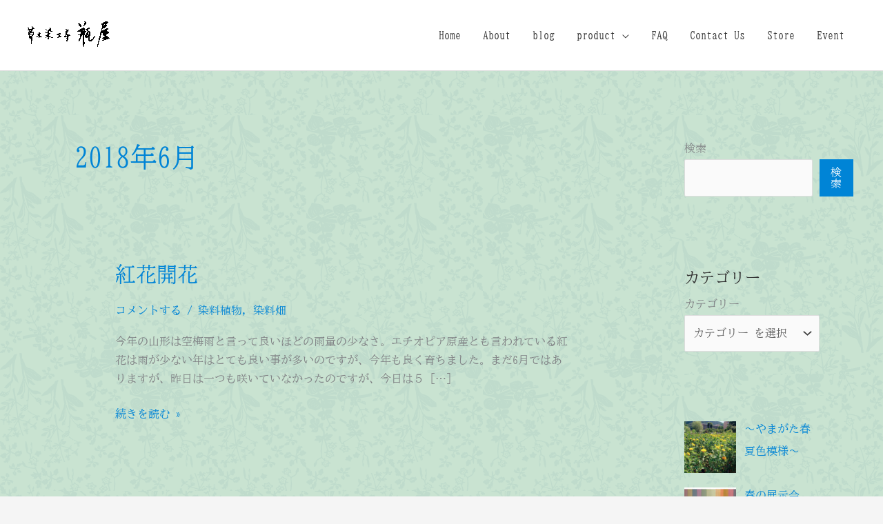

--- FILE ---
content_type: text/html; charset=UTF-8
request_url: https://kameya-co.jp/2018/06/
body_size: 41988
content:
<!DOCTYPE html>
<html lang="ja">
<head>
<meta charset="UTF-8">
<meta name="viewport" content="width=device-width, initial-scale=1">
<link rel="profile" href="https://gmpg.org/xfn/11">
<title>2018年6月 &#8211; 草木染工房　瓶屋</title>
<meta name='robots' content='max-image-preview:large'/>
<link rel='dns-prefetch' href='//stats.wp.com'/>
<link rel="alternate" type="application/rss+xml" title="草木染工房　瓶屋 &raquo; フィード" href="https://kameya-co.jp/feed/"/>
<link rel="alternate" type="application/rss+xml" title="草木染工房　瓶屋 &raquo; コメントフィード" href="https://kameya-co.jp/comments/feed/"/>
<style id='wp-img-auto-sizes-contain-inline-css'>img:is([sizes=auto i],[sizes^="auto," i]){contain-intrinsic-size:3000px 1500px}</style>
<link rel='stylesheet' id='astra-theme-css-css' href='https://kameya-co.jp/wp-content/themes/astra/assets/css/minified/frontend.min.css?ver=4.12.0' media='all'/>
<style id='astra-theme-css-inline-css'>
:root{--ast-post-nav-space:0;--ast-container-default-xlg-padding:6.67em;--ast-container-default-lg-padding:5.67em;--ast-container-default-slg-padding:4.34em;--ast-container-default-md-padding:3.34em;--ast-container-default-sm-padding:6.67em;--ast-container-default-xs-padding:2.4em;--ast-container-default-xxs-padding:1.4em;--ast-code-block-background:#EEEEEE;--ast-comment-inputs-background:#FAFAFA;--ast-normal-container-width:1200px;--ast-narrow-container-width:750px;--ast-blog-title-font-weight:normal;--ast-blog-meta-weight:inherit;--ast-global-color-primary:var(--ast-global-color-5);--ast-global-color-secondary:var(--ast-global-color-4);--ast-global-color-alternate-background:var(--ast-global-color-7);--ast-global-color-subtle-background:var(--ast-global-color-6);--ast-bg-style-guide:var( --ast-global-color-secondary,--ast-global-color-5 );--ast-shadow-style-guide:0px 0px 4px 0 #00000057;--ast-global-dark-bg-style:#fff;--ast-global-dark-lfs:#fbfbfb;--ast-widget-bg-color:#fafafa;--ast-wc-container-head-bg-color:#fbfbfb;--ast-title-layout-bg:#eeeeee;--ast-search-border-color:#e7e7e7;--ast-lifter-hover-bg:#e6e6e6;--ast-gallery-block-color:#000;--srfm-color-input-label:var(--ast-global-color-2);}html{font-size:100%;}a,.page-title{color:var(--ast-global-color-0);}a:hover,a:focus{color:var(--ast-global-color-1);}body,button,input,select,textarea,.ast-button,.ast-custom-button{font-family:'BIZ UDMincho',serif;font-weight:400;font-size:16px;font-size:1rem;line-height:var(--ast-body-line-height,1.7em);}blockquote{color:var(--ast-global-color-3);}h1,h2,h3,h4,h5,h6,.entry-content :where(h1,h2,h3,h4,h5,h6),.entry-content :where(h1,h2,h3,h4,h5,h6) a,.site-title,.site-title a{font-family:'Playfair Display',serif;font-weight:700;}.site-title{font-size:35px;font-size:2.1875rem;display:none;}header .custom-logo-link img{max-width:120px;width:120px;}.astra-logo-svg{width:120px;}.site-header .site-description{font-size:15px;font-size:0.9375rem;display:none;}.entry-title{font-size:30px;font-size:1.875rem;}.archive .ast-article-post .ast-article-inner,.blog .ast-article-post .ast-article-inner,.archive .ast-article-post .ast-article-inner:hover,.blog .ast-article-post .ast-article-inner:hover{overflow:hidden;}h1,.entry-content :where(h1),.entry-content :where(h1) a{font-size:54px;font-size:3.375rem;font-family:'Playfair Display',serif;line-height:1.4em;}h2,.entry-content :where(h2),.entry-content :where(h2) a{font-size:42px;font-size:2.625rem;font-family:'Playfair Display',serif;line-height:1.3em;}h3,.entry-content :where(h3),.entry-content :where(h3) a{font-size:30px;font-size:1.875rem;font-family:'Playfair Display',serif;line-height:1.3em;}h4,.entry-content :where(h4),.entry-content :where(h4) a{font-size:20px;font-size:1.25rem;line-height:1.2em;font-family:'Playfair Display',serif;}h5,.entry-content :where(h5),.entry-content :where(h5) a{font-size:18px;font-size:1.125rem;line-height:1.2em;font-family:'Playfair Display',serif;}h6,.entry-content :where(h6),.entry-content :where(h6) a{font-size:15px;font-size:0.9375rem;line-height:1.25em;font-family:'Playfair Display',serif;}::selection{background-color:var(--ast-global-color-0);color:#ffffff;}body,h1,h2,h3,h4,h5,h6,.entry-title a,.entry-content :where(h1,h2,h3,h4,h5,h6),.entry-content :where(h1,h2,h3,h4,h5,h6) a{color:var(--ast-global-color-3);}.tagcloud a:hover,.tagcloud a:focus,.tagcloud a.current-item{color:#ffffff;border-color:var(--ast-global-color-0);background-color:var(--ast-global-color-0);}input:focus,input[type="text"]:focus,input[type="email"]:focus,input[type="url"]:focus,input[type="password"]:focus,input[type="reset"]:focus,input[type="search"]:focus,textarea:focus{border-color:var(--ast-global-color-0);}input[type="radio"]:checked,input[type=reset],input[type="checkbox"]:checked,input[type="checkbox"]:hover:checked,input[type="checkbox"]:focus:checked,input[type=range]::-webkit-slider-thumb{border-color:var(--ast-global-color-0);background-color:var(--ast-global-color-0);box-shadow:none;}.site-footer a:hover + .post-count,.site-footer a:focus + .post-count{background:var(--ast-global-color-0);border-color:var(--ast-global-color-0);}.single .nav-links .nav-previous,.single .nav-links .nav-next{color:var(--ast-global-color-0);}.entry-meta,.entry-meta *{line-height:1.45;color:var(--ast-global-color-0);}.entry-meta a:not(.ast-button):hover,.entry-meta a:not(.ast-button):hover *,.entry-meta a:not(.ast-button):focus,.entry-meta a:not(.ast-button):focus *,.page-links > .page-link,.page-links .page-link:hover,.post-navigation a:hover{color:var(--ast-global-color-1);}#cat option,.secondary .calendar_wrap thead a,.secondary .calendar_wrap thead a:visited{color:var(--ast-global-color-0);}.secondary .calendar_wrap #today,.ast-progress-val span{background:var(--ast-global-color-0);}.secondary a:hover + .post-count,.secondary a:focus + .post-count{background:var(--ast-global-color-0);border-color:var(--ast-global-color-0);}.calendar_wrap #today > a{color:#ffffff;}.page-links .page-link,.single .post-navigation a{color:var(--ast-global-color-0);}.ast-search-menu-icon .search-form button.search-submit{padding:0 4px;}.ast-search-menu-icon form.search-form{padding-right:0;}.ast-search-menu-icon.slide-search input.search-field{width:0;}.ast-header-search .ast-search-menu-icon.ast-dropdown-active .search-form,.ast-header-search .ast-search-menu-icon.ast-dropdown-active .search-field:focus{transition:all 0.2s;}.search-form input.search-field:focus{outline:none;}.wp-block-latest-posts > li > a{color:var(--ast-global-color-2);}.widget-title,.widget .wp-block-heading{font-size:22px;font-size:1.375rem;color:var(--ast-global-color-3);}#secondary,#secondary button,#secondary input,#secondary select,#secondary textarea{font-size:16px;font-size:1rem;}.ast-search-menu-icon.slide-search a:focus-visible:focus-visible,.astra-search-icon:focus-visible,#close:focus-visible,a:focus-visible,.ast-menu-toggle:focus-visible,.site .skip-link:focus-visible,.wp-block-loginout input:focus-visible,.wp-block-search.wp-block-search__button-inside .wp-block-search__inside-wrapper,.ast-header-navigation-arrow:focus-visible,.woocommerce .wc-proceed-to-checkout > .checkout-button:focus-visible,.woocommerce .woocommerce-MyAccount-navigation ul li a:focus-visible,.ast-orders-table__row .ast-orders-table__cell:focus-visible,.woocommerce .woocommerce-order-details .order-again > .button:focus-visible,.woocommerce .woocommerce-message a.button.wc-forward:focus-visible,.woocommerce #minus_qty:focus-visible,.woocommerce #plus_qty:focus-visible,a#ast-apply-coupon:focus-visible,.woocommerce .woocommerce-info a:focus-visible,.woocommerce .astra-shop-summary-wrap a:focus-visible,.woocommerce a.wc-forward:focus-visible,#ast-apply-coupon:focus-visible,.woocommerce-js .woocommerce-mini-cart-item a.remove:focus-visible,#close:focus-visible,.button.search-submit:focus-visible,#search_submit:focus,.normal-search:focus-visible,.ast-header-account-wrap:focus-visible,.woocommerce .ast-on-card-button.ast-quick-view-trigger:focus,.astra-cart-drawer-close:focus,.ast-single-variation:focus,.ast-woocommerce-product-gallery__image:focus,.ast-button:focus,.woocommerce-product-gallery--with-images [data-controls="prev"]:focus-visible,.woocommerce-product-gallery--with-images [data-controls="next"]:focus-visible,.ast-builder-button-wrap:has(.ast-custom-button-link:focus),.ast-builder-button-wrap .ast-custom-button-link:focus{outline-style:dotted;outline-color:inherit;outline-width:thin;}input:focus,input[type="text"]:focus,input[type="email"]:focus,input[type="url"]:focus,input[type="password"]:focus,input[type="reset"]:focus,input[type="search"]:focus,input[type="number"]:focus,textarea:focus,.wp-block-search__input:focus,[data-section="section-header-mobile-trigger"] .ast-button-wrap .ast-mobile-menu-trigger-minimal:focus,.ast-mobile-popup-drawer.active .menu-toggle-close:focus,.woocommerce-ordering select.orderby:focus,#ast-scroll-top:focus,#coupon_code:focus,.woocommerce-page #comment:focus,.woocommerce #reviews #respond input#submit:focus,.woocommerce a.add_to_cart_button:focus,.woocommerce .button.single_add_to_cart_button:focus,.woocommerce .woocommerce-cart-form button:focus,.woocommerce .woocommerce-cart-form__cart-item .quantity .qty:focus,.woocommerce .woocommerce-billing-fields .woocommerce-billing-fields__field-wrapper .woocommerce-input-wrapper > .input-text:focus,.woocommerce #order_comments:focus,.woocommerce #place_order:focus,.woocommerce .woocommerce-address-fields .woocommerce-address-fields__field-wrapper .woocommerce-input-wrapper > .input-text:focus,.woocommerce .woocommerce-MyAccount-content form button:focus,.woocommerce .woocommerce-MyAccount-content .woocommerce-EditAccountForm .woocommerce-form-row .woocommerce-Input.input-text:focus,.woocommerce .ast-woocommerce-container .woocommerce-pagination ul.page-numbers li a:focus,body #content .woocommerce form .form-row .select2-container--default .select2-selection--single:focus,#ast-coupon-code:focus,.woocommerce.woocommerce-js .quantity input[type=number]:focus,.woocommerce-js .woocommerce-mini-cart-item .quantity input[type=number]:focus,.woocommerce p#ast-coupon-trigger:focus{border-style:dotted;border-color:inherit;border-width:thin;}input{outline:none;}.woocommerce-js input[type=text]:focus,.woocommerce-js input[type=email]:focus,.woocommerce-js textarea:focus,input[type=number]:focus,.comments-area textarea#comment:focus,.comments-area textarea#comment:active,.comments-area .ast-comment-formwrap input[type="text"]:focus,.comments-area .ast-comment-formwrap input[type="text"]:active{outline-style:unset;outline-color:inherit;outline-width:thin;}.site-logo-img img{ transition:all 0.2s linear;}body .ast-oembed-container *{position:absolute;top:0;width:100%;height:100%;left:0;}body .wp-block-embed-pocket-casts .ast-oembed-container *{position:unset;}.ast-single-post-featured-section + article {margin-top: 2em;}.site-content .ast-single-post-featured-section img {width: 100%;overflow: hidden;object-fit: cover;}.site > .ast-single-related-posts-container {margin-top: 0;}@media (min-width: 922px) {.ast-desktop .ast-container--narrow {max-width: var(--ast-narrow-container-width);margin: 0 auto;}}#secondary {margin: 4em 0 2.5em;word-break: break-word;line-height: 2;}#secondary li {margin-bottom: 0.25em;}#secondary li:last-child {margin-bottom: 0;}@media (max-width: 768px) {.js_active .ast-plain-container.ast-single-post #secondary {margin-top: 1.5em;}}.ast-separate-container.ast-two-container #secondary .widget {background-color: #fff;padding: 2em;margin-bottom: 2em;}@media (min-width: 993px) {.ast-left-sidebar #secondary {padding-right: 60px;}.ast-right-sidebar #secondary {padding-left: 60px;}}@media (max-width: 993px) {.ast-right-sidebar #secondary {padding-left: 30px;}.ast-left-sidebar #secondary {padding-right: 30px;}}@media (max-width:921.9px){#ast-desktop-header{display:none;}}@media (min-width:922px){#ast-mobile-header{display:none;}}.wp-block-buttons.aligncenter{justify-content:center;}.wp-block-buttons .wp-block-button.is-style-outline .wp-block-button__link.wp-element-button,.ast-outline-button,.wp-block-uagb-buttons-child .uagb-buttons-repeater.ast-outline-button{border-top-width:2px;border-right-width:2px;border-bottom-width:2px;border-left-width:2px;font-family:inherit;font-weight:inherit;font-size:15px;font-size:0.9375rem;line-height:1em;border-top-left-radius:0px;border-top-right-radius:0px;border-bottom-right-radius:0px;border-bottom-left-radius:0px;}.wp-block-button .wp-block-button__link.wp-element-button.is-style-outline:not(.has-background),.wp-block-button.is-style-outline>.wp-block-button__link.wp-element-button:not(.has-background),.ast-outline-button{background-color:transparent;}.entry-content[data-ast-blocks-layout] > figure{margin-bottom:1em;}.review-rating{display:flex;align-items:center;order:2;}@media (max-width:921px){.ast-left-sidebar #content > .ast-container{display:flex;flex-direction:column-reverse;width:100%;}.ast-separate-container .ast-article-post,.ast-separate-container .ast-article-single{padding:1.5em 2.14em;}.ast-author-box img.avatar{margin:20px 0 0 0;}}@media (max-width:921px){#secondary.secondary{padding-top:0;}.ast-separate-container.ast-right-sidebar #secondary{padding-left:1em;padding-right:1em;}.ast-separate-container.ast-two-container #secondary{padding-left:0;padding-right:0;}.ast-page-builder-template .entry-header #secondary,.ast-page-builder-template #secondary{margin-top:1.5em;}}@media (max-width:921px){.ast-right-sidebar #primary{padding-right:0;}.ast-page-builder-template.ast-left-sidebar #secondary,.ast-page-builder-template.ast-right-sidebar #secondary{padding-right:20px;padding-left:20px;}.ast-right-sidebar #secondary,.ast-left-sidebar #primary{padding-left:0;}.ast-left-sidebar #secondary{padding-right:0;}}@media (min-width:922px){.ast-separate-container.ast-right-sidebar #primary,.ast-separate-container.ast-left-sidebar #primary{border:0;}.search-no-results.ast-separate-container #primary{margin-bottom:4em;}}@media (min-width:922px){.ast-right-sidebar #primary{border-right:1px solid var(--ast-border-color);}.ast-left-sidebar #primary{border-left:1px solid var(--ast-border-color);}.ast-right-sidebar #secondary{border-left:1px solid var(--ast-border-color);margin-left:-1px;}.ast-left-sidebar #secondary{border-right:1px solid var(--ast-border-color);margin-right:-1px;}.ast-separate-container.ast-two-container.ast-right-sidebar #secondary{padding-left:30px;padding-right:0;}.ast-separate-container.ast-two-container.ast-left-sidebar #secondary{padding-right:30px;padding-left:0;}.ast-separate-container.ast-right-sidebar #secondary,.ast-separate-container.ast-left-sidebar #secondary{border:0;margin-left:auto;margin-right:auto;}.ast-separate-container.ast-two-container #secondary .widget:last-child{margin-bottom:0;}}.elementor-widget-button .elementor-button{border-style:solid;text-decoration:none;border-top-width:0;border-right-width:0;border-left-width:0;border-bottom-width:0;}.elementor-button.elementor-size-sm,.elementor-button.elementor-size-xs,.elementor-button.elementor-size-md,.elementor-button.elementor-size-lg,.elementor-button.elementor-size-xl,.elementor-button{border-top-left-radius:0px;border-top-right-radius:0px;border-bottom-right-radius:0px;border-bottom-left-radius:0px;padding-top:16px;padding-right:28px;padding-bottom:16px;padding-left:28px;}.elementor-widget-button .elementor-button{border-color:var(--ast-global-color-0);background-color:var(--ast-global-color-0);}.elementor-widget-button .elementor-button:hover,.elementor-widget-button .elementor-button:focus{color:#ffffff;background-color:var(--ast-global-color-1);border-color:var(--ast-global-color-1);}.wp-block-button .wp-block-button__link ,.elementor-widget-button .elementor-button,.elementor-widget-button .elementor-button:visited{color:#ffffff;}.elementor-widget-button .elementor-button{font-size:15px;font-size:0.9375rem;line-height:1em;text-transform:uppercase;letter-spacing:1px;}body .elementor-button.elementor-size-sm,body .elementor-button.elementor-size-xs,body .elementor-button.elementor-size-md,body .elementor-button.elementor-size-lg,body .elementor-button.elementor-size-xl,body .elementor-button{font-size:15px;font-size:0.9375rem;}.wp-block-button .wp-block-button__link:hover,.wp-block-button .wp-block-button__link:focus{color:#ffffff;background-color:var(--ast-global-color-1);border-color:var(--ast-global-color-1);}.wp-block-button .wp-block-button__link,.wp-block-search .wp-block-search__button,body .wp-block-file .wp-block-file__button{border-color:var(--ast-global-color-0);background-color:var(--ast-global-color-0);color:#ffffff;font-family:inherit;font-weight:inherit;line-height:1em;text-transform:uppercase;letter-spacing:1px;font-size:15px;font-size:0.9375rem;border-top-left-radius:0px;border-top-right-radius:0px;border-bottom-right-radius:0px;border-bottom-left-radius:0px;padding-top:16px;padding-right:28px;padding-bottom:16px;padding-left:28px;}.menu-toggle,button,.ast-button,.ast-custom-button,.button,input#submit,input[type="button"],input[type="submit"],input[type="reset"],#comments .submit,.search .search-submit,form[CLASS*="wp-block-search__"].wp-block-search .wp-block-search__inside-wrapper .wp-block-search__button,body .wp-block-file .wp-block-file__button{border-style:solid;border-top-width:0;border-right-width:0;border-left-width:0;border-bottom-width:0;color:#ffffff;border-color:var(--ast-global-color-0);background-color:var(--ast-global-color-0);padding-top:16px;padding-right:28px;padding-bottom:16px;padding-left:28px;font-family:inherit;font-weight:inherit;font-size:15px;font-size:0.9375rem;line-height:1em;text-transform:uppercase;letter-spacing:1px;border-top-left-radius:0px;border-top-right-radius:0px;border-bottom-right-radius:0px;border-bottom-left-radius:0px;}button:focus,.menu-toggle:hover,button:hover,.ast-button:hover,.ast-custom-button:hover .button:hover,.ast-custom-button:hover ,input[type=reset]:hover,input[type=reset]:focus,input#submit:hover,input#submit:focus,input[type="button"]:hover,input[type="button"]:focus,input[type="submit"]:hover,input[type="submit"]:focus,form[CLASS*="wp-block-search__"].wp-block-search .wp-block-search__inside-wrapper .wp-block-search__button:hover,form[CLASS*="wp-block-search__"].wp-block-search .wp-block-search__inside-wrapper .wp-block-search__button:focus,body .wp-block-file .wp-block-file__button:hover,body .wp-block-file .wp-block-file__button:focus{color:#ffffff;background-color:var(--ast-global-color-1);border-color:var(--ast-global-color-1);}@media (max-width:921px){.ast-mobile-header-stack .main-header-bar .ast-search-menu-icon{display:inline-block;}.ast-header-break-point.ast-header-custom-item-outside .ast-mobile-header-stack .main-header-bar .ast-search-icon{margin:0;}.ast-comment-avatar-wrap img{max-width:2.5em;}.ast-comment-meta{padding:0 1.8888em 1.3333em;}.ast-separate-container .ast-comment-list li.depth-1{padding:1.5em 2.14em;}.ast-separate-container .comment-respond{padding:2em 2.14em;}}@media (min-width:544px){.ast-container{max-width:100%;}}@media (max-width:544px){.ast-separate-container .ast-article-post,.ast-separate-container .ast-article-single,.ast-separate-container .comments-title,.ast-separate-container .ast-archive-description{padding:1.5em 1em;}.ast-separate-container #content .ast-container{padding-left:0.54em;padding-right:0.54em;}.ast-separate-container .ast-comment-list .bypostauthor{padding:.5em;}.ast-search-menu-icon.ast-dropdown-active .search-field{width:170px;}.ast-separate-container #secondary{padding-top:0;}.ast-separate-container.ast-two-container #secondary .widget{margin-bottom:1.5em;padding-left:1em;padding-right:1em;}} #ast-mobile-header .ast-site-header-cart-li a{pointer-events:none;}body,.ast-separate-container{background-image:url(https://kameya-co.jp/wp-content/uploads/2023/06/bg2.gif);background-repeat:repeat;background-size:auto;}@media (max-width:921px){.site-title{display:none;}.site-header .site-description{display:none;}h1,.entry-content :where(h1),.entry-content :where(h1) a{font-size:30px;}h2,.entry-content :where(h2),.entry-content :where(h2) a{font-size:25px;}h3,.entry-content :where(h3),.entry-content :where(h3) a{font-size:20px;}.astra-logo-svg{width:120px;}header .custom-logo-link img,.ast-header-break-point .site-logo-img .custom-mobile-logo-link img{max-width:120px;width:120px;}}@media (max-width:544px){.site-title{display:none;}.site-header .site-description{display:none;}h1,.entry-content :where(h1),.entry-content :where(h1) a{font-size:30px;}h2,.entry-content :where(h2),.entry-content :where(h2) a{font-size:25px;}h3,.entry-content :where(h3),.entry-content :where(h3) a{font-size:20px;}header .custom-logo-link img,.ast-header-break-point .site-branding img,.ast-header-break-point .custom-logo-link img{max-width:120px;width:120px;}.astra-logo-svg{width:120px;}.ast-header-break-point .site-logo-img .custom-mobile-logo-link img{max-width:120px;}}@media (max-width:921px){html{font-size:91.2%;}}@media (max-width:544px){html{font-size:91.2%;}}@media (min-width:922px){.ast-container{max-width:1240px;}}@font-face {font-family: "Astra";src: url(https://kameya-co.jp/wp-content/themes/astra/assets/fonts/astra.woff) format("woff"),url(https://kameya-co.jp/wp-content/themes/astra/assets/fonts/astra.ttf) format("truetype"),url(https://kameya-co.jp/wp-content/themes/astra/assets/fonts/astra.svg#astra) format("svg");font-weight: normal;font-style: normal;font-display: fallback;}@media (min-width:922px){.blog .site-content > .ast-container,.archive .site-content > .ast-container,.search .site-content > .ast-container{max-width:1200px;}}.ast-blog-layout-classic-grid .ast-article-inner{box-shadow:0px 6px 15px -2px rgba(16,24,40,0.05);}.ast-separate-container .ast-blog-layout-classic-grid .ast-article-inner,.ast-plain-container .ast-blog-layout-classic-grid .ast-article-inner{height:100%;}.ast-blog-layout-6-grid .ast-blog-featured-section:before { content: ""; }.cat-links.badge a,.tags-links.badge a {padding: 4px 8px;border-radius: 3px;font-weight: 400;}.cat-links.underline a,.tags-links.underline a{text-decoration: underline;}@media (min-width:922px){.main-header-menu .sub-menu .menu-item.ast-left-align-sub-menu:hover > .sub-menu,.main-header-menu .sub-menu .menu-item.ast-left-align-sub-menu.focus > .sub-menu{margin-left:-2px;}}.entry-content li > p{margin-bottom:0;}.site .comments-area{padding-bottom:3em;}.footer-widget-area[data-section^="section-fb-html-"] .ast-builder-html-element{text-align:center;}.astra-icon-down_arrow::after {content: "\e900";font-family: Astra;}.astra-icon-close::after {content: "\e5cd";font-family: Astra;}.astra-icon-drag_handle::after {content: "\e25d";font-family: Astra;}.astra-icon-format_align_justify::after {content: "\e235";font-family: Astra;}.astra-icon-menu::after {content: "\e5d2";font-family: Astra;}.astra-icon-reorder::after {content: "\e8fe";font-family: Astra;}.astra-icon-search::after {content: "\e8b6";font-family: Astra;}.astra-icon-zoom_in::after {content: "\e56b";font-family: Astra;}.astra-icon-check-circle::after {content: "\e901";font-family: Astra;}.astra-icon-shopping-cart::after {content: "\f07a";font-family: Astra;}.astra-icon-shopping-bag::after {content: "\f290";font-family: Astra;}.astra-icon-shopping-basket::after {content: "\f291";font-family: Astra;}.astra-icon-circle-o::after {content: "\e903";font-family: Astra;}.astra-icon-certificate::after {content: "\e902";font-family: Astra;}.wp-block-file {display: flex;align-items: center;flex-wrap: wrap;justify-content: space-between;}.wp-block-pullquote {border: none;}.wp-block-pullquote blockquote::before {content: "\201D";font-family: "Helvetica",sans-serif;display: flex;transform: rotate( 180deg );font-size: 6rem;font-style: normal;line-height: 1;font-weight: bold;align-items: center;justify-content: center;}.has-text-align-right > blockquote::before {justify-content: flex-start;}.has-text-align-left > blockquote::before {justify-content: flex-end;}figure.wp-block-pullquote.is-style-solid-color blockquote {max-width: 100%;text-align: inherit;}:root {--wp--custom--ast-default-block-top-padding: ;--wp--custom--ast-default-block-right-padding: ;--wp--custom--ast-default-block-bottom-padding: ;--wp--custom--ast-default-block-left-padding: ;--wp--custom--ast-container-width: 1200px;--wp--custom--ast-content-width-size: 910px;--wp--custom--ast-wide-width-size: 1200px;}.ast-narrow-container {--wp--custom--ast-content-width-size: 750px;--wp--custom--ast-wide-width-size: 750px;}@media(max-width: 921px) {:root {--wp--custom--ast-default-block-top-padding: ;--wp--custom--ast-default-block-right-padding: ;--wp--custom--ast-default-block-bottom-padding: ;--wp--custom--ast-default-block-left-padding: ;}}@media(max-width: 544px) {:root {--wp--custom--ast-default-block-top-padding: ;--wp--custom--ast-default-block-right-padding: ;--wp--custom--ast-default-block-bottom-padding: ;--wp--custom--ast-default-block-left-padding: ;}}.entry-content > .wp-block-group,.entry-content > .wp-block-cover,.entry-content > .wp-block-columns {padding-top: var(--wp--custom--ast-default-block-top-padding);padding-right: var(--wp--custom--ast-default-block-right-padding);padding-bottom: var(--wp--custom--ast-default-block-bottom-padding);padding-left: var(--wp--custom--ast-default-block-left-padding);}.ast-plain-container.ast-no-sidebar .entry-content .alignfull,.ast-page-builder-template .ast-no-sidebar .entry-content .alignfull {margin-left: calc( -50vw + 50%);margin-right: calc( -50vw + 50%);max-width: 100vw;width: 100vw;}.ast-plain-container.ast-no-sidebar .entry-content .alignfull .alignfull,.ast-page-builder-template.ast-no-sidebar .entry-content .alignfull .alignfull,.ast-plain-container.ast-no-sidebar .entry-content .alignfull .alignwide,.ast-page-builder-template.ast-no-sidebar .entry-content .alignfull .alignwide,.ast-plain-container.ast-no-sidebar .entry-content .alignwide .alignfull,.ast-page-builder-template.ast-no-sidebar .entry-content .alignwide .alignfull,.ast-plain-container.ast-no-sidebar .entry-content .alignwide .alignwide,.ast-page-builder-template.ast-no-sidebar .entry-content .alignwide .alignwide,.ast-plain-container.ast-no-sidebar .entry-content .wp-block-column .alignfull,.ast-page-builder-template.ast-no-sidebar .entry-content .wp-block-column .alignfull,.ast-plain-container.ast-no-sidebar .entry-content .wp-block-column .alignwide,.ast-page-builder-template.ast-no-sidebar .entry-content .wp-block-column .alignwide {margin-left: auto;margin-right: auto;width: 100%;}[data-ast-blocks-layout] .wp-block-separator:not(.is-style-dots) {height: 0;}[data-ast-blocks-layout] .wp-block-separator {margin: 20px auto;}[data-ast-blocks-layout] .wp-block-separator:not(.is-style-wide):not(.is-style-dots) {max-width: 100px;}[data-ast-blocks-layout] .wp-block-separator.has-background {padding: 0;}.entry-content[data-ast-blocks-layout] > * {max-width: var(--wp--custom--ast-content-width-size);margin-left: auto;margin-right: auto;}.entry-content[data-ast-blocks-layout] > .alignwide,.entry-content[data-ast-blocks-layout] .wp-block-cover__inner-container,.entry-content[data-ast-blocks-layout] > p {max-width: var(--wp--custom--ast-wide-width-size);}.entry-content[data-ast-blocks-layout] .alignfull {max-width: none;}.entry-content .wp-block-columns {margin-bottom: 0;}blockquote {margin: 1.5em;border-color: rgba(0,0,0,0.05);}.wp-block-quote:not(.has-text-align-right):not(.has-text-align-center) {border-left: 5px solid rgba(0,0,0,0.05);}.has-text-align-right > blockquote,blockquote.has-text-align-right {border-right: 5px solid rgba(0,0,0,0.05);}.has-text-align-left > blockquote,blockquote.has-text-align-left {border-left: 5px solid rgba(0,0,0,0.05);}.wp-block-site-tagline,.wp-block-latest-posts .read-more {margin-top: 15px;}.wp-block-loginout p label {display: block;}.wp-block-loginout p:not(.login-remember):not(.login-submit) input {width: 100%;}.wp-block-loginout input:focus {border-color: transparent;}.wp-block-loginout input:focus {outline: thin dotted;}.entry-content .wp-block-media-text .wp-block-media-text__content {padding: 0 0 0 8%;}.entry-content .wp-block-media-text.has-media-on-the-right .wp-block-media-text__content {padding: 0 8% 0 0;}.entry-content .wp-block-media-text.has-background .wp-block-media-text__content {padding: 8%;}.entry-content .wp-block-cover:not([class*="background-color"]):not(.has-text-color.has-link-color) .wp-block-cover__inner-container,.entry-content .wp-block-cover:not([class*="background-color"]) .wp-block-cover-image-text,.entry-content .wp-block-cover:not([class*="background-color"]) .wp-block-cover-text,.entry-content .wp-block-cover-image:not([class*="background-color"]) .wp-block-cover__inner-container,.entry-content .wp-block-cover-image:not([class*="background-color"]) .wp-block-cover-image-text,.entry-content .wp-block-cover-image:not([class*="background-color"]) .wp-block-cover-text {color: var(--ast-global-color-primary,var(--ast-global-color-5));}.wp-block-loginout .login-remember input {width: 1.1rem;height: 1.1rem;margin: 0 5px 4px 0;vertical-align: middle;}.wp-block-latest-posts > li > *:first-child,.wp-block-latest-posts:not(.is-grid) > li:first-child {margin-top: 0;}.entry-content > .wp-block-buttons,.entry-content > .wp-block-uagb-buttons {margin-bottom: 1.5em;}.wp-block-latest-posts > li > a {font-size: 28px;}.wp-block-latest-posts > li > *,.wp-block-latest-posts:not(.is-grid) > li {margin-top: 15px;margin-bottom: 15px;}.wp-block-latest-posts .wp-block-latest-posts__post-date,.wp-block-latest-posts .wp-block-latest-posts__post-author {font-size: 15px;}@media (max-width:544px){.wp-block-columns .wp-block-column:not(:last-child){margin-bottom:20px;}.wp-block-latest-posts{margin:0;}}@media( max-width: 600px ) {.entry-content .wp-block-media-text .wp-block-media-text__content,.entry-content .wp-block-media-text.has-media-on-the-right .wp-block-media-text__content {padding: 8% 0 0;}.entry-content .wp-block-media-text.has-background .wp-block-media-text__content {padding: 8%;}}.ast-page-builder-template .entry-header {padding-left: 0;}.ast-narrow-container .site-content .wp-block-uagb-image--align-full .wp-block-uagb-image__figure {max-width: 100%;margin-left: auto;margin-right: auto;}.ast-header-break-point .ast-mobile-header-wrap .ast-above-header-wrap .main-header-bar-navigation .inline-on-mobile .menu-item .menu-link,.ast-header-break-point .ast-mobile-header-wrap .ast-main-header-wrap .main-header-bar-navigation .inline-on-mobile .menu-item .menu-link,.ast-header-break-point .ast-mobile-header-wrap .ast-below-header-wrap .main-header-bar-navigation .inline-on-mobile .menu-item .menu-link {border: none;}.ast-header-break-point .ast-mobile-header-wrap .ast-above-header-wrap .main-header-bar-navigation .inline-on-mobile .menu-item-has-children > .ast-menu-toggle::before,.ast-header-break-point .ast-mobile-header-wrap .ast-main-header-wrap .main-header-bar-navigation .inline-on-mobile .menu-item-has-children > .ast-menu-toggle::before,.ast-header-break-point .ast-mobile-header-wrap .ast-below-header-wrap .main-header-bar-navigation .inline-on-mobile .menu-item-has-children > .ast-menu-toggle::before {font-size: .6rem;}.ast-header-break-point .ast-mobile-header-wrap .ast-flex.inline-on-mobile {flex-wrap: unset;}.ast-header-break-point .ast-mobile-header-wrap .ast-flex.inline-on-mobile .menu-item.ast-submenu-expanded > .sub-menu .menu-link {padding: .1em 1em;}.ast-header-break-point .ast-mobile-header-wrap .ast-flex.inline-on-mobile .menu-item.ast-submenu-expanded > .sub-menu > .menu-item .ast-menu-toggle::before {transform: rotate(-90deg);}.ast-header-break-point .ast-mobile-header-wrap .ast-flex.inline-on-mobile .menu-item.ast-submenu-expanded > .sub-menu > .menu-item.ast-submenu-expanded .ast-menu-toggle::before {transform: rotate(-270deg);}.ast-header-break-point .ast-mobile-header-wrap .ast-flex.inline-on-mobile .menu-item > .sub-menu > .menu-item .menu-link:before {content: none;}.ast-header-break-point .ast-mobile-header-wrap .ast-flex.inline-on-mobile {flex-wrap: unset;}.ast-header-break-point .ast-mobile-header-wrap .ast-flex.inline-on-mobile .menu-item.ast-submenu-expanded > .sub-menu .menu-link {padding: .1em 1em;}.ast-header-break-point .ast-mobile-header-wrap .ast-flex.inline-on-mobile .menu-item.ast-submenu-expanded > .sub-menu > .menu-item .ast-menu-toggle::before {transform: rotate(-90deg);}.ast-header-break-point .ast-mobile-header-wrap .ast-flex.inline-on-mobile .menu-item.ast-submenu-expanded > .sub-menu > .menu-item.ast-submenu-expanded .ast-menu-toggle::before {transform: rotate(-270deg);}.ast-header-break-point .ast-mobile-header-wrap .ast-flex.inline-on-mobile .menu-item > .sub-menu > .menu-item .menu-link:before {content: none;}.ast-header-break-point .inline-on-mobile .sub-menu {width: 150px;}.ast-header-break-point .ast-mobile-header-wrap .ast-flex.inline-on-mobile .menu-item.menu-item-has-children {margin-right: 10px;}.ast-header-break-point .ast-mobile-header-wrap .ast-flex.inline-on-mobile .menu-item.ast-submenu-expanded > .sub-menu {display: block;position: absolute;right: auto;left: 0;}.ast-header-break-point .ast-mobile-header-wrap .ast-flex.inline-on-mobile .menu-item.ast-submenu-expanded > .sub-menu .menu-item .ast-menu-toggle {padding: 0;right: 1em;}.ast-header-break-point .ast-mobile-header-wrap .ast-flex.inline-on-mobile .menu-item.ast-submenu-expanded > .sub-menu > .menu-item > .sub-menu {left: 100%;right: auto;}.ast-header-break-point .ast-mobile-header-wrap .ast-flex.inline-on-mobile .ast-menu-toggle {right: -15px;}.ast-header-break-point .ast-mobile-header-wrap .ast-flex.inline-on-mobile .menu-item.menu-item-has-children {margin-right: 10px;}.ast-header-break-point .ast-mobile-header-wrap .ast-flex.inline-on-mobile .menu-item.ast-submenu-expanded > .sub-menu {display: block;position: absolute;right: auto;left: 0;}.ast-header-break-point .ast-mobile-header-wrap .ast-flex.inline-on-mobile .menu-item.ast-submenu-expanded > .sub-menu > .menu-item > .sub-menu {left: 100%;right: auto;}.ast-header-break-point .ast-mobile-header-wrap .ast-flex.inline-on-mobile .ast-menu-toggle {right: -15px;}:root .has-ast-global-color-0-color{color:var(--ast-global-color-0);}:root .has-ast-global-color-0-background-color{background-color:var(--ast-global-color-0);}:root .wp-block-button .has-ast-global-color-0-color{color:var(--ast-global-color-0);}:root .wp-block-button .has-ast-global-color-0-background-color{background-color:var(--ast-global-color-0);}:root .has-ast-global-color-1-color{color:var(--ast-global-color-1);}:root .has-ast-global-color-1-background-color{background-color:var(--ast-global-color-1);}:root .wp-block-button .has-ast-global-color-1-color{color:var(--ast-global-color-1);}:root .wp-block-button .has-ast-global-color-1-background-color{background-color:var(--ast-global-color-1);}:root .has-ast-global-color-2-color{color:var(--ast-global-color-2);}:root .has-ast-global-color-2-background-color{background-color:var(--ast-global-color-2);}:root .wp-block-button .has-ast-global-color-2-color{color:var(--ast-global-color-2);}:root .wp-block-button .has-ast-global-color-2-background-color{background-color:var(--ast-global-color-2);}:root .has-ast-global-color-3-color{color:var(--ast-global-color-3);}:root .has-ast-global-color-3-background-color{background-color:var(--ast-global-color-3);}:root .wp-block-button .has-ast-global-color-3-color{color:var(--ast-global-color-3);}:root .wp-block-button .has-ast-global-color-3-background-color{background-color:var(--ast-global-color-3);}:root .has-ast-global-color-4-color{color:var(--ast-global-color-4);}:root .has-ast-global-color-4-background-color{background-color:var(--ast-global-color-4);}:root .wp-block-button .has-ast-global-color-4-color{color:var(--ast-global-color-4);}:root .wp-block-button .has-ast-global-color-4-background-color{background-color:var(--ast-global-color-4);}:root .has-ast-global-color-5-color{color:var(--ast-global-color-5);}:root .has-ast-global-color-5-background-color{background-color:var(--ast-global-color-5);}:root .wp-block-button .has-ast-global-color-5-color{color:var(--ast-global-color-5);}:root .wp-block-button .has-ast-global-color-5-background-color{background-color:var(--ast-global-color-5);}:root .has-ast-global-color-6-color{color:var(--ast-global-color-6);}:root .has-ast-global-color-6-background-color{background-color:var(--ast-global-color-6);}:root .wp-block-button .has-ast-global-color-6-color{color:var(--ast-global-color-6);}:root .wp-block-button .has-ast-global-color-6-background-color{background-color:var(--ast-global-color-6);}:root .has-ast-global-color-7-color{color:var(--ast-global-color-7);}:root .has-ast-global-color-7-background-color{background-color:var(--ast-global-color-7);}:root .wp-block-button .has-ast-global-color-7-color{color:var(--ast-global-color-7);}:root .wp-block-button .has-ast-global-color-7-background-color{background-color:var(--ast-global-color-7);}:root .has-ast-global-color-8-color{color:var(--ast-global-color-8);}:root .has-ast-global-color-8-background-color{background-color:var(--ast-global-color-8);}:root .wp-block-button .has-ast-global-color-8-color{color:var(--ast-global-color-8);}:root .wp-block-button .has-ast-global-color-8-background-color{background-color:var(--ast-global-color-8);}:root{--ast-global-color-0:#0084d6;--ast-global-color-1:#0075be;--ast-global-color-2:#000000;--ast-global-color-3:#333333;--ast-global-color-4:#f5f7f9;--ast-global-color-5:#ffffff;--ast-global-color-6:#001d35;--ast-global-color-7:rgba(0,0,0,0.07);--ast-global-color-8:#BFD1FF;}:root {--ast-border-color : #dddddd;}.ast-archive-entry-banner {-js-display: flex;display: flex;flex-direction: column;justify-content: center;text-align: center;position: relative;background: var(--ast-title-layout-bg);}.ast-archive-entry-banner[data-banner-width-type="custom"] {margin: 0 auto;width: 100%;}.ast-archive-entry-banner[data-banner-layout="layout-1"] {background: inherit;padding: 20px 0;text-align: left;}body.archive .ast-archive-description{max-width:1200px;width:100%;text-align:left;padding-top:3em;padding-right:3em;padding-bottom:3em;padding-left:3em;}body.archive .ast-archive-description .ast-archive-title,body.archive .ast-archive-description .ast-archive-title *{font-size:40px;font-size:2.5rem;}body.archive .ast-archive-description > *:not(:last-child){margin-bottom:10px;}@media (max-width:921px){body.archive .ast-archive-description{text-align:left;}}@media (max-width:544px){body.archive .ast-archive-description{text-align:left;}}.ast-breadcrumbs .trail-browse,.ast-breadcrumbs .trail-items,.ast-breadcrumbs .trail-items li{display:inline-block;margin:0;padding:0;border:none;background:inherit;text-indent:0;text-decoration:none;}.ast-breadcrumbs .trail-browse{font-size:inherit;font-style:inherit;font-weight:inherit;color:inherit;}.ast-breadcrumbs .trail-items{list-style:none;}.trail-items li::after{padding:0 0.3em;content:"\00bb";}.trail-items li:last-of-type::after{display:none;}h1,h2,h3,h4,h5,h6,.entry-content :where(h1,h2,h3,h4,h5,h6){color:var(--ast-global-color-2);}@media (max-width:921px){.ast-builder-grid-row-container.ast-builder-grid-row-tablet-3-firstrow .ast-builder-grid-row > *:first-child,.ast-builder-grid-row-container.ast-builder-grid-row-tablet-3-lastrow .ast-builder-grid-row > *:last-child{grid-column:1 / -1;}}@media (max-width:544px){.ast-builder-grid-row-container.ast-builder-grid-row-mobile-3-firstrow .ast-builder-grid-row > *:first-child,.ast-builder-grid-row-container.ast-builder-grid-row-mobile-3-lastrow .ast-builder-grid-row > *:last-child{grid-column:1 / -1;}}.ast-builder-layout-element[data-section="title_tagline"]{display:flex;}@media (max-width:921px){.ast-header-break-point .ast-builder-layout-element[data-section="title_tagline"]{display:flex;}}@media (max-width:544px){.ast-header-break-point .ast-builder-layout-element[data-section="title_tagline"]{display:flex;}}.ast-builder-menu-1{font-family:inherit;font-weight:normal;}.ast-builder-menu-1 .menu-item > .menu-link{color:var(--ast-global-color-3);}.ast-builder-menu-1 .menu-item > .ast-menu-toggle{color:var(--ast-global-color-3);}.ast-builder-menu-1 .menu-item:hover > .menu-link,.ast-builder-menu-1 .inline-on-mobile .menu-item:hover > .ast-menu-toggle{color:var(--ast-global-color-1);}.ast-builder-menu-1 .menu-item:hover > .ast-menu-toggle{color:var(--ast-global-color-1);}.ast-builder-menu-1 .menu-item.current-menu-item > .menu-link,.ast-builder-menu-1 .inline-on-mobile .menu-item.current-menu-item > .ast-menu-toggle,.ast-builder-menu-1 .current-menu-ancestor > .menu-link{color:var(--ast-global-color-1);}.ast-builder-menu-1 .menu-item.current-menu-item > .ast-menu-toggle{color:var(--ast-global-color-1);}.ast-builder-menu-1 .sub-menu,.ast-builder-menu-1 .inline-on-mobile .sub-menu{border-top-width:1px;border-bottom-width:1px;border-right-width:1px;border-left-width:1px;border-color:#dddddd;border-style:solid;}.ast-builder-menu-1 .sub-menu .sub-menu{top:-1px;}.ast-builder-menu-1 .main-header-menu > .menu-item > .sub-menu,.ast-builder-menu-1 .main-header-menu > .menu-item > .astra-full-megamenu-wrapper{margin-top:0px;}.ast-desktop .ast-builder-menu-1 .main-header-menu > .menu-item > .sub-menu:before,.ast-desktop .ast-builder-menu-1 .main-header-menu > .menu-item > .astra-full-megamenu-wrapper:before{height:calc( 0px + 1px + 5px );}.ast-desktop .ast-builder-menu-1 .menu-item .sub-menu .menu-link,.ast-header-break-point .main-navigation ul .menu-item .menu-link{border-bottom-width:1px;border-color:#eaeaea;border-style:solid;}.ast-desktop .ast-builder-menu-1 .menu-item .sub-menu:last-child > .menu-item > .menu-link,.ast-header-break-point .main-navigation ul .menu-item .menu-link{border-bottom-width:1px;}.ast-desktop .ast-builder-menu-1 .menu-item:last-child > .menu-item > .menu-link{border-bottom-width:0;}@media (max-width:921px){.ast-builder-menu-1 .main-header-menu .menu-item > .menu-link{color:var(--ast-global-color-3);}.ast-builder-menu-1 .menu-item > .ast-menu-toggle{color:var(--ast-global-color-3);}.ast-builder-menu-1 .menu-item:hover > .menu-link,.ast-builder-menu-1 .inline-on-mobile .menu-item:hover > .ast-menu-toggle{color:var(--ast-global-color-1);}.ast-builder-menu-1 .menu-item:hover > .ast-menu-toggle{color:var(--ast-global-color-1);}.ast-builder-menu-1 .menu-item.current-menu-item > .menu-link,.ast-builder-menu-1 .inline-on-mobile .menu-item.current-menu-item > .ast-menu-toggle,.ast-builder-menu-1 .current-menu-ancestor > .menu-link,.ast-builder-menu-1 .current-menu-ancestor > .ast-menu-toggle{color:var(--ast-global-color-1);}.ast-builder-menu-1 .menu-item.current-menu-item > .ast-menu-toggle{color:var(--ast-global-color-1);}.ast-header-break-point .ast-builder-menu-1 .menu-item.menu-item-has-children > .ast-menu-toggle{top:0;}.ast-builder-menu-1 .inline-on-mobile .menu-item.menu-item-has-children > .ast-menu-toggle{right:-15px;}.ast-builder-menu-1 .menu-item-has-children > .menu-link:after{content:unset;}.ast-builder-menu-1 .main-header-menu > .menu-item > .sub-menu,.ast-builder-menu-1 .main-header-menu > .menu-item > .astra-full-megamenu-wrapper{margin-top:0;}}@media (max-width:544px){.ast-header-break-point .ast-builder-menu-1 .menu-item.menu-item-has-children > .ast-menu-toggle{top:0;}.ast-builder-menu-1 .main-header-menu > .menu-item > .sub-menu,.ast-builder-menu-1 .main-header-menu > .menu-item > .astra-full-megamenu-wrapper{margin-top:0;}}.ast-builder-menu-1{display:flex;}@media (max-width:921px){.ast-header-break-point .ast-builder-menu-1{display:flex;}}@media (max-width:544px){.ast-header-break-point .ast-builder-menu-1{display:flex;}}.site-below-footer-wrap{padding-top:20px;padding-bottom:20px;}.site-below-footer-wrap[data-section="section-below-footer-builder"]{background-color:rgba(255,255,255,0);background-image:none;min-height:80px;border-style:solid;border-width:0px;border-top-width:1px;border-top-color:rgba(122,122,122,0.13);}.site-below-footer-wrap[data-section="section-below-footer-builder"] .ast-builder-grid-row{max-width:1200px;min-height:80px;margin-left:auto;margin-right:auto;}.site-below-footer-wrap[data-section="section-below-footer-builder"] .ast-builder-grid-row,.site-below-footer-wrap[data-section="section-below-footer-builder"] .site-footer-section{align-items:flex-start;}.site-below-footer-wrap[data-section="section-below-footer-builder"].ast-footer-row-inline .site-footer-section{display:flex;margin-bottom:0;}.ast-builder-grid-row-2-equal .ast-builder-grid-row{grid-template-columns:repeat( 2,1fr );}@media (max-width:921px){.site-below-footer-wrap[data-section="section-below-footer-builder"].ast-footer-row-tablet-inline .site-footer-section{display:flex;margin-bottom:0;}.site-below-footer-wrap[data-section="section-below-footer-builder"].ast-footer-row-tablet-stack .site-footer-section{display:block;margin-bottom:10px;}.ast-builder-grid-row-container.ast-builder-grid-row-tablet-2-equal .ast-builder-grid-row{grid-template-columns:repeat( 2,1fr );}}@media (max-width:544px){.site-below-footer-wrap[data-section="section-below-footer-builder"].ast-footer-row-mobile-inline .site-footer-section{display:flex;margin-bottom:0;}.site-below-footer-wrap[data-section="section-below-footer-builder"].ast-footer-row-mobile-stack .site-footer-section{display:block;margin-bottom:10px;}.ast-builder-grid-row-container.ast-builder-grid-row-mobile-full .ast-builder-grid-row{grid-template-columns:1fr;}}@media (max-width:921px){.site-below-footer-wrap[data-section="section-below-footer-builder"]{padding-left:30px;padding-right:30px;}}.site-below-footer-wrap[data-section="section-below-footer-builder"]{display:grid;}@media (max-width:921px){.ast-header-break-point .site-below-footer-wrap[data-section="section-below-footer-builder"]{display:grid;}}@media (max-width:544px){.ast-header-break-point .site-below-footer-wrap[data-section="section-below-footer-builder"]{display:grid;}}.ast-builder-html-element img.alignnone{display:inline-block;}.ast-builder-html-element p:first-child{margin-top:0;}.ast-builder-html-element p:last-child{margin-bottom:0;}.ast-header-break-point .main-header-bar .ast-builder-html-element{line-height:1.85714285714286;}.footer-widget-area[data-section="section-fb-html-1"] .ast-builder-html-element{color:var(--ast-global-color-3);}.footer-widget-area[data-section="section-fb-html-1"]{display:block;}@media (max-width:921px){.ast-header-break-point .footer-widget-area[data-section="section-fb-html-1"]{display:block;}}@media (max-width:544px){.ast-header-break-point .footer-widget-area[data-section="section-fb-html-1"]{display:block;}}.footer-widget-area[data-section="section-fb-html-1"] .ast-builder-html-element{text-align:right;}@media (max-width:921px){.footer-widget-area[data-section="section-fb-html-1"] .ast-builder-html-element{text-align:right;}}@media (max-width:544px){.footer-widget-area[data-section="section-fb-html-1"] .ast-builder-html-element{text-align:center;}}.ast-footer-copyright{text-align:left;}.ast-footer-copyright.site-footer-focus-item {color:var(--ast-global-color-3);}@media (max-width:921px){.ast-footer-copyright{text-align:left;}}@media (max-width:544px){.ast-footer-copyright{text-align:center;}}.ast-footer-copyright.ast-builder-layout-element{display:flex;}@media (max-width:921px){.ast-header-break-point .ast-footer-copyright.ast-builder-layout-element{display:flex;}}@media (max-width:544px){.ast-header-break-point .ast-footer-copyright.ast-builder-layout-element{display:flex;}}.site-footer{background-color:var(--ast-global-color-4);background-image:none;}.site-primary-footer-wrap{padding-top:45px;padding-bottom:45px;}.site-primary-footer-wrap[data-section="section-primary-footer-builder"]{background-image:url(https://kameya-co.jp/wp-content/uploads/home/bg.gif);background-repeat:repeat;background-position:center center;background-size:auto;background-attachment:scroll;border-style:solid;border-width:0px;border-top-width:30px;border-top-color:#e6e6e6;}.site-primary-footer-wrap[data-section="section-primary-footer-builder"] .ast-builder-grid-row{grid-column-gap:50px;max-width:1200px;margin-left:auto;margin-right:auto;}.site-primary-footer-wrap[data-section="section-primary-footer-builder"] .ast-builder-grid-row,.site-primary-footer-wrap[data-section="section-primary-footer-builder"] .site-footer-section{align-items:flex-start;}.site-primary-footer-wrap[data-section="section-primary-footer-builder"].ast-footer-row-inline .site-footer-section{display:flex;margin-bottom:0;}.ast-builder-grid-row-4-equal .ast-builder-grid-row{grid-template-columns:repeat( 4,1fr );}@media (max-width:921px){.site-primary-footer-wrap[data-section="section-primary-footer-builder"] .ast-builder-grid-row{grid-column-gap:0px;grid-row-gap:0px;}.site-primary-footer-wrap[data-section="section-primary-footer-builder"].ast-footer-row-tablet-inline .site-footer-section{display:flex;margin-bottom:0;}.site-primary-footer-wrap[data-section="section-primary-footer-builder"].ast-footer-row-tablet-stack .site-footer-section{display:block;margin-bottom:10px;}.ast-builder-grid-row-container.ast-builder-grid-row-tablet-4-equal .ast-builder-grid-row{grid-template-columns:repeat( 4,1fr );}}@media (max-width:544px){.site-primary-footer-wrap[data-section="section-primary-footer-builder"].ast-footer-row-mobile-inline .site-footer-section{display:flex;margin-bottom:0;}.site-primary-footer-wrap[data-section="section-primary-footer-builder"].ast-footer-row-mobile-stack .site-footer-section{display:block;margin-bottom:10px;}.ast-builder-grid-row-container.ast-builder-grid-row-mobile-full .ast-builder-grid-row{grid-template-columns:1fr;}}.site-primary-footer-wrap[data-section="section-primary-footer-builder"]{padding-top:30px;padding-bottom:30px;padding-left:30px;padding-right:30px;}@media (max-width:921px){.site-primary-footer-wrap[data-section="section-primary-footer-builder"]{padding-left:30px;padding-right:30px;}}@media (max-width:544px){.site-primary-footer-wrap[data-section="section-primary-footer-builder"]{padding-top:40px;padding-bottom:20px;}}.site-primary-footer-wrap[data-section="section-primary-footer-builder"]{display:grid;}@media (max-width:921px){.ast-header-break-point .site-primary-footer-wrap[data-section="section-primary-footer-builder"]{display:grid;}}@media (max-width:544px){.ast-header-break-point .site-primary-footer-wrap[data-section="section-primary-footer-builder"]{display:grid;}}.footer-widget-area[data-section="sidebar-widgets-footer-widget-1"] .footer-widget-area-inner{text-align:left;}@media (max-width:921px){.footer-widget-area[data-section="sidebar-widgets-footer-widget-1"] .footer-widget-area-inner{text-align:left;}}@media (max-width:544px){.footer-widget-area[data-section="sidebar-widgets-footer-widget-1"] .footer-widget-area-inner{text-align:left;}}.footer-widget-area[data-section="sidebar-widgets-footer-widget-2"] .footer-widget-area-inner{text-align:left;}@media (max-width:921px){.footer-widget-area[data-section="sidebar-widgets-footer-widget-2"] .footer-widget-area-inner{text-align:left;}}@media (max-width:544px){.footer-widget-area[data-section="sidebar-widgets-footer-widget-2"] .footer-widget-area-inner{text-align:left;}}.footer-widget-area[data-section="sidebar-widgets-footer-widget-3"] .footer-widget-area-inner{text-align:left;}@media (max-width:921px){.footer-widget-area[data-section="sidebar-widgets-footer-widget-3"] .footer-widget-area-inner{text-align:left;}}@media (max-width:544px){.footer-widget-area[data-section="sidebar-widgets-footer-widget-3"] .footer-widget-area-inner{text-align:left;}}.footer-widget-area[data-section="sidebar-widgets-footer-widget-1"] .footer-widget-area-inner a{color:var(--ast-global-color-3);}.footer-widget-area[data-section="sidebar-widgets-footer-widget-1"] .footer-widget-area-inner a:hover{color:var(--ast-global-color-1);}.footer-widget-area[data-section="sidebar-widgets-footer-widget-1"]{display:block;}@media (max-width:921px){.ast-header-break-point .footer-widget-area[data-section="sidebar-widgets-footer-widget-1"]{display:block;}}@media (max-width:544px){.ast-header-break-point .footer-widget-area[data-section="sidebar-widgets-footer-widget-1"]{display:block;}}.footer-widget-area[data-section="sidebar-widgets-footer-widget-2"] .footer-widget-area-inner a{color:var(--ast-global-color-3);}.footer-widget-area[data-section="sidebar-widgets-footer-widget-2"] .footer-widget-area-inner a:hover{color:var(--ast-global-color-1);}.footer-widget-area[data-section="sidebar-widgets-footer-widget-2"]{display:block;}@media (max-width:921px){.ast-header-break-point .footer-widget-area[data-section="sidebar-widgets-footer-widget-2"]{display:block;}}@media (max-width:544px){.ast-header-break-point .footer-widget-area[data-section="sidebar-widgets-footer-widget-2"]{display:block;}}.footer-widget-area[data-section="sidebar-widgets-footer-widget-3"] .footer-widget-area-inner a{color:var(--ast-global-color-3);}.footer-widget-area[data-section="sidebar-widgets-footer-widget-3"] .footer-widget-area-inner a:hover{color:var(--ast-global-color-1);}.footer-widget-area[data-section="sidebar-widgets-footer-widget-3"]{display:block;}@media (max-width:921px){.ast-header-break-point .footer-widget-area[data-section="sidebar-widgets-footer-widget-3"]{display:block;}}@media (max-width:544px){.ast-header-break-point .footer-widget-area[data-section="sidebar-widgets-footer-widget-3"]{display:block;}}.ast-header-break-point .main-header-bar{border-bottom-width:1px;}@media (min-width:922px){.main-header-bar{border-bottom-width:1px;}}@media (min-width:922px){#primary{width:75%;}#secondary{width:25%;}}.ast-flex{-webkit-align-content:center;-ms-flex-line-pack:center;align-content:center;-webkit-box-align:center;-webkit-align-items:center;-moz-box-align:center;-ms-flex-align:center;align-items:center;}.main-header-bar{padding:1em 0;}.ast-site-identity{padding:0;}.header-main-layout-1 .ast-flex.main-header-container, .header-main-layout-3 .ast-flex.main-header-container{-webkit-align-content:center;-ms-flex-line-pack:center;align-content:center;-webkit-box-align:center;-webkit-align-items:center;-moz-box-align:center;-ms-flex-align:center;align-items:center;}.header-main-layout-1 .ast-flex.main-header-container, .header-main-layout-3 .ast-flex.main-header-container{-webkit-align-content:center;-ms-flex-line-pack:center;align-content:center;-webkit-box-align:center;-webkit-align-items:center;-moz-box-align:center;-ms-flex-align:center;align-items:center;}.main-header-menu .sub-menu .menu-item.menu-item-has-children > .menu-link:after{position:absolute;right:1em;top:50%;transform:translate(0,-50%) rotate(270deg);}.ast-header-break-point .main-header-bar .main-header-bar-navigation .page_item_has_children > .ast-menu-toggle::before, .ast-header-break-point .main-header-bar .main-header-bar-navigation .menu-item-has-children > .ast-menu-toggle::before, .ast-mobile-popup-drawer .main-header-bar-navigation .menu-item-has-children>.ast-menu-toggle::before, .ast-header-break-point .ast-mobile-header-wrap .main-header-bar-navigation .menu-item-has-children > .ast-menu-toggle::before{font-weight:bold;content:"\e900";font-family:Astra;text-decoration:inherit;display:inline-block;}.ast-header-break-point .main-navigation ul.sub-menu .menu-item .menu-link:before{content:"\e900";font-family:Astra;font-size:.65em;text-decoration:inherit;display:inline-block;transform:translate(0, -2px) rotateZ(270deg);margin-right:5px;}.widget_search .search-form:after{font-family:Astra;font-size:1.2em;font-weight:normal;content:"\e8b6";position:absolute;top:50%;right:15px;transform:translate(0, -50%);}.astra-search-icon::before{content:"\e8b6";font-family:Astra;font-style:normal;font-weight:normal;text-decoration:inherit;text-align:center;-webkit-font-smoothing:antialiased;-moz-osx-font-smoothing:grayscale;z-index:3;}.main-header-bar .main-header-bar-navigation .page_item_has_children > a:after, .main-header-bar .main-header-bar-navigation .menu-item-has-children > a:after, .menu-item-has-children .ast-header-navigation-arrow:after{content:"\e900";display:inline-block;font-family:Astra;font-size:.6rem;font-weight:bold;text-rendering:auto;-webkit-font-smoothing:antialiased;-moz-osx-font-smoothing:grayscale;margin-left:10px;line-height:normal;}.menu-item-has-children .sub-menu .ast-header-navigation-arrow:after{margin-left:0;}.ast-mobile-popup-drawer .main-header-bar-navigation .ast-submenu-expanded>.ast-menu-toggle::before{transform:rotateX(180deg);}.ast-header-break-point .main-header-bar-navigation .menu-item-has-children > .menu-link:after{display:none;}@media (min-width:922px){.ast-builder-menu .main-navigation > ul > li:last-child a{margin-right:0;}}.ast-separate-container .ast-article-inner{background-color:transparent;background-image:none;}.ast-separate-container .ast-article-post{background-image:url(https://kameya-co.jp/wp-content/uploads/2023/06/bg2.gif);background-repeat:repeat;}.ast-separate-container .ast-article-single:not(.ast-related-post), .woocommerce.ast-separate-container .ast-woocommerce-container, .ast-separate-container .error-404, .ast-separate-container .no-results, .single.ast-separate-container  .ast-author-meta, .ast-separate-container .related-posts-title-wrapper, .ast-separate-container .comments-count-wrapper, .ast-box-layout.ast-plain-container .site-content, .ast-padded-layout.ast-plain-container .site-content, .ast-separate-container .ast-archive-description, .ast-separate-container .comments-area .comment-respond, .ast-separate-container .comments-area .ast-comment-list li, .ast-separate-container .comments-area .comments-title{background-image:url(https://kameya-co.jp/wp-content/uploads/2023/06/bg2.gif);background-repeat:repeat;}.ast-separate-container.ast-two-container #secondary .widget{background-image:url(https://kameya-co.jp/wp-content/uploads/2023/06/bg2.gif);background-repeat:repeat;}.ast-mobile-header-content > *,.ast-desktop-header-content > * {padding: 10px 0;height: auto;}.ast-mobile-header-content > *:first-child,.ast-desktop-header-content > *:first-child {padding-top: 10px;}.ast-mobile-header-content > .ast-builder-menu,.ast-desktop-header-content > .ast-builder-menu {padding-top: 0;}.ast-mobile-header-content > *:last-child,.ast-desktop-header-content > *:last-child {padding-bottom: 0;}.ast-mobile-header-content .ast-search-menu-icon.ast-inline-search label,.ast-desktop-header-content .ast-search-menu-icon.ast-inline-search label {width: 100%;}.ast-desktop-header-content .main-header-bar-navigation .ast-submenu-expanded > .ast-menu-toggle::before {transform: rotateX(180deg);}#ast-desktop-header .ast-desktop-header-content,.ast-mobile-header-content .ast-search-icon,.ast-desktop-header-content .ast-search-icon,.ast-mobile-header-wrap .ast-mobile-header-content,.ast-main-header-nav-open.ast-popup-nav-open .ast-mobile-header-wrap .ast-mobile-header-content,.ast-main-header-nav-open.ast-popup-nav-open .ast-desktop-header-content {display: none;}.ast-main-header-nav-open.ast-header-break-point #ast-desktop-header .ast-desktop-header-content,.ast-main-header-nav-open.ast-header-break-point .ast-mobile-header-wrap .ast-mobile-header-content {display: block;}.ast-desktop .ast-desktop-header-content .astra-menu-animation-slide-up > .menu-item > .sub-menu,.ast-desktop .ast-desktop-header-content .astra-menu-animation-slide-up > .menu-item .menu-item > .sub-menu,.ast-desktop .ast-desktop-header-content .astra-menu-animation-slide-down > .menu-item > .sub-menu,.ast-desktop .ast-desktop-header-content .astra-menu-animation-slide-down > .menu-item .menu-item > .sub-menu,.ast-desktop .ast-desktop-header-content .astra-menu-animation-fade > .menu-item > .sub-menu,.ast-desktop .ast-desktop-header-content .astra-menu-animation-fade > .menu-item .menu-item > .sub-menu {opacity: 1;visibility: visible;}.ast-hfb-header.ast-default-menu-enable.ast-header-break-point .ast-mobile-header-wrap .ast-mobile-header-content .main-header-bar-navigation {width: unset;margin: unset;}.ast-mobile-header-content.content-align-flex-end .main-header-bar-navigation .menu-item-has-children > .ast-menu-toggle,.ast-desktop-header-content.content-align-flex-end .main-header-bar-navigation .menu-item-has-children > .ast-menu-toggle {left: calc( 20px - 0.907em);right: auto;}.ast-mobile-header-content .ast-search-menu-icon,.ast-mobile-header-content .ast-search-menu-icon.slide-search,.ast-desktop-header-content .ast-search-menu-icon,.ast-desktop-header-content .ast-search-menu-icon.slide-search {width: 100%;position: relative;display: block;right: auto;transform: none;}.ast-mobile-header-content .ast-search-menu-icon.slide-search .search-form,.ast-mobile-header-content .ast-search-menu-icon .search-form,.ast-desktop-header-content .ast-search-menu-icon.slide-search .search-form,.ast-desktop-header-content .ast-search-menu-icon .search-form {right: 0;visibility: visible;opacity: 1;position: relative;top: auto;transform: none;padding: 0;display: block;overflow: hidden;}.ast-mobile-header-content .ast-search-menu-icon.ast-inline-search .search-field,.ast-mobile-header-content .ast-search-menu-icon .search-field,.ast-desktop-header-content .ast-search-menu-icon.ast-inline-search .search-field,.ast-desktop-header-content .ast-search-menu-icon .search-field {width: 100%;padding-right: 5.5em;}.ast-mobile-header-content .ast-search-menu-icon .search-submit,.ast-desktop-header-content .ast-search-menu-icon .search-submit {display: block;position: absolute;height: 100%;top: 0;right: 0;padding: 0 1em;border-radius: 0;}.ast-hfb-header.ast-default-menu-enable.ast-header-break-point .ast-mobile-header-wrap .ast-mobile-header-content .main-header-bar-navigation ul .sub-menu .menu-link {padding-left: 30px;}.ast-hfb-header.ast-default-menu-enable.ast-header-break-point .ast-mobile-header-wrap .ast-mobile-header-content .main-header-bar-navigation .sub-menu .menu-item .menu-item .menu-link {padding-left: 40px;}.ast-mobile-popup-drawer.active .ast-mobile-popup-inner{background-color:#ffffff;;}.ast-mobile-header-wrap .ast-mobile-header-content, .ast-desktop-header-content{background-color:#ffffff;;}.ast-mobile-popup-content > *, .ast-mobile-header-content > *, .ast-desktop-popup-content > *, .ast-desktop-header-content > *{padding-top:0px;padding-bottom:0px;}.content-align-flex-start .ast-builder-layout-element{justify-content:flex-start;}.content-align-flex-start .main-header-menu{text-align:left;}.ast-mobile-popup-drawer.active .menu-toggle-close{color:#3a3a3a;}.ast-mobile-header-wrap .ast-primary-header-bar,.ast-primary-header-bar .site-primary-header-wrap{min-height:70px;}.ast-desktop .ast-primary-header-bar .main-header-menu > .menu-item{line-height:70px;}.ast-header-break-point #masthead .ast-mobile-header-wrap .ast-primary-header-bar,.ast-header-break-point #masthead .ast-mobile-header-wrap .ast-below-header-bar,.ast-header-break-point #masthead .ast-mobile-header-wrap .ast-above-header-bar{padding-left:20px;padding-right:20px;}.ast-header-break-point .ast-primary-header-bar{border-bottom-width:1px;border-bottom-style:solid;}@media (min-width:922px){.ast-primary-header-bar{border-bottom-width:1px;border-bottom-style:solid;}}.ast-primary-header-bar{background-color:#ffffff;background-image:none;}.ast-primary-header-bar{display:block;}@media (max-width:921px){.ast-header-break-point .ast-primary-header-bar{display:grid;}}@media (max-width:544px){.ast-header-break-point .ast-primary-header-bar{display:grid;}}[data-section="section-header-mobile-trigger"] .ast-button-wrap .ast-mobile-menu-trigger-minimal{color:var(--ast-global-color-0);border:none;background:transparent;}[data-section="section-header-mobile-trigger"] .ast-button-wrap .mobile-menu-toggle-icon .ast-mobile-svg{width:20px;height:20px;fill:var(--ast-global-color-0);}[data-section="section-header-mobile-trigger"] .ast-button-wrap .mobile-menu-wrap .mobile-menu{color:var(--ast-global-color-0);}
/*# sourceURL=astra-theme-css-inline-css */
</style>
<link rel='stylesheet' id='astra-google-fonts-css' href='https://kameya-co.jp/wp-content/astra-local-fonts/astra-local-fonts.css?ver=4.12.0' media='all'/>
<link rel='stylesheet' id='astra-menu-animation-css' href='https://kameya-co.jp/wp-content/themes/astra/assets/css/minified/menu-animation.min.css?ver=4.12.0' media='all'/>
<link rel='stylesheet' id='sbi_styles-css' href='https://kameya-co.jp/wp-content/plugins/instagram-feed/css/sbi-styles.min.css?ver=6.10.0' media='all'/>
<style id='wp-emoji-styles-inline-css'>img.wp-smiley,img.emoji{display:inline!important;border:none!important;box-shadow:none!important;height:1em!important;width:1em!important;margin:0 .07em!important;vertical-align:-.1em!important;background:none!important;padding:0!important}</style>
<style id='wp-block-library-inline-css'>:root{--wp-block-synced-color:#7a00df;--wp-block-synced-color--rgb:122 , 0 , 223;--wp-bound-block-color:var(--wp-block-synced-color);--wp-editor-canvas-background:#ddd;--wp-admin-theme-color:#007cba;--wp-admin-theme-color--rgb:0 , 124 , 186;--wp-admin-theme-color-darker-10:#006ba1;--wp-admin-theme-color-darker-10--rgb:0 , 107 , 160.5;--wp-admin-theme-color-darker-20:#005a87;--wp-admin-theme-color-darker-20--rgb:0 , 90 , 135;--wp-admin-border-width-focus:2px}@media (min-resolution:192dpi){:root{--wp-admin-border-width-focus:1.5px}}.wp-element-button{cursor:pointer}:root .has-very-light-gray-background-color{background-color:#eee}:root .has-very-dark-gray-background-color{background-color:#313131}:root .has-very-light-gray-color{color:#eee}:root .has-very-dark-gray-color{color:#313131}:root .has-vivid-green-cyan-to-vivid-cyan-blue-gradient-background{background:linear-gradient(135deg,#00d084,#0693e3)}:root .has-purple-crush-gradient-background{background:linear-gradient(135deg,#34e2e4,#4721fb 50%,#ab1dfe)}:root .has-hazy-dawn-gradient-background{background:linear-gradient(135deg,#faaca8,#dad0ec)}:root .has-subdued-olive-gradient-background{background:linear-gradient(135deg,#fafae1,#67a671)}:root .has-atomic-cream-gradient-background{background:linear-gradient(135deg,#fdd79a,#004a59)}:root .has-nightshade-gradient-background{background:linear-gradient(135deg,#330968,#31cdcf)}:root .has-midnight-gradient-background{background:linear-gradient(135deg,#020381,#2874fc)}:root{--wp--preset--font-size--normal:16px;--wp--preset--font-size--huge:42px}.has-regular-font-size{font-size:1em}.has-larger-font-size{font-size:2.625em}.has-normal-font-size{font-size:var(--wp--preset--font-size--normal)}.has-huge-font-size{font-size:var(--wp--preset--font-size--huge)}.has-text-align-center{text-align:center}.has-text-align-left{text-align:left}.has-text-align-right{text-align:right}.has-fit-text{white-space:nowrap!important}#end-resizable-editor-section{display:none}.aligncenter{clear:both}.items-justified-left{justify-content:flex-start}.items-justified-center{justify-content:center}.items-justified-right{justify-content:flex-end}.items-justified-space-between{justify-content:space-between}.screen-reader-text{border:0;clip-path:inset(50%);height:1px;margin:-1px;overflow:hidden;padding:0;position:absolute;width:1px;word-wrap:normal!important}.screen-reader-text:focus{background-color:#ddd;clip-path:none;color:#444;display:block;font-size:1em;height:auto;left:5px;line-height:normal;padding:15px 23px 14px;text-decoration:none;top:5px;width:auto;z-index:100000}html :where(.has-border-color){border-style:solid}html :where([style*=border-top-color]){border-top-style:solid}html :where([style*=border-right-color]){border-right-style:solid}html :where([style*=border-bottom-color]){border-bottom-style:solid}html :where([style*=border-left-color]){border-left-style:solid}html :where([style*=border-width]){border-style:solid}html :where([style*=border-top-width]){border-top-style:solid}html :where([style*=border-right-width]){border-right-style:solid}html :where([style*=border-bottom-width]){border-bottom-style:solid}html :where([style*=border-left-width]){border-left-style:solid}html :where(img[class*=wp-image-]){height:auto;max-width:100%}:where(figure){margin:0 0 1em}html :where(.is-position-sticky){--wp-admin--admin-bar--position-offset:var(--wp-admin--admin-bar--height,0)}@media screen and (max-width:600px){html :where(.is-position-sticky){--wp-admin--admin-bar--position-offset:0}}</style><style id='wp-block-categories-inline-css'>.wp-block-categories{box-sizing:border-box}.wp-block-categories.alignleft{margin-right:2em}.wp-block-categories.alignright{margin-left:2em}.wp-block-categories.wp-block-categories-dropdown.aligncenter{text-align:center}.wp-block-categories .wp-block-categories__label{display:block;width:100%}</style>
<style id='wp-block-heading-inline-css'>h1:where(.wp-block-heading).has-background,h2:where(.wp-block-heading).has-background,h3:where(.wp-block-heading).has-background,h4:where(.wp-block-heading).has-background,h5:where(.wp-block-heading).has-background,h6:where(.wp-block-heading).has-background{padding:1.25em 2.375em}h1.has-text-align-left[style*=writing-mode]:where([style*=vertical-lr]),h1.has-text-align-right[style*=writing-mode]:where([style*=vertical-rl]),h2.has-text-align-left[style*=writing-mode]:where([style*=vertical-lr]),h2.has-text-align-right[style*=writing-mode]:where([style*=vertical-rl]),h3.has-text-align-left[style*=writing-mode]:where([style*=vertical-lr]),h3.has-text-align-right[style*=writing-mode]:where([style*=vertical-rl]),h4.has-text-align-left[style*=writing-mode]:where([style*=vertical-lr]),h4.has-text-align-right[style*=writing-mode]:where([style*=vertical-rl]),h5.has-text-align-left[style*=writing-mode]:where([style*=vertical-lr]),h5.has-text-align-right[style*=writing-mode]:where([style*=vertical-rl]),h6.has-text-align-left[style*=writing-mode]:where([style*=vertical-lr]),h6.has-text-align-right[style*=writing-mode]:where([style*=vertical-rl]){rotate:180deg}</style>
<style id='wp-block-search-inline-css'>.wp-block-search__button{margin-left:10px;word-break:normal}.wp-block-search__button.has-icon{line-height:0}.wp-block-search__button svg{height:1.25em;min-height:24px;min-width:24px;width:1.25em;fill:currentColor;vertical-align:text-bottom}:where(.wp-block-search__button){border:1px solid #ccc;padding:6px 10px}.wp-block-search__inside-wrapper{display:flex;flex:auto;flex-wrap:nowrap;max-width:100%}.wp-block-search__label{width:100%}.wp-block-search.wp-block-search__button-only .wp-block-search__button{box-sizing:border-box;display:flex;flex-shrink:0;justify-content:center;margin-left:0;max-width:100%}.wp-block-search.wp-block-search__button-only .wp-block-search__inside-wrapper{min-width:0!important;transition-property:width}.wp-block-search.wp-block-search__button-only .wp-block-search__input{flex-basis:100%;transition-duration:.3s}.wp-block-search.wp-block-search__button-only.wp-block-search__searchfield-hidden,.wp-block-search.wp-block-search__button-only.wp-block-search__searchfield-hidden .wp-block-search__inside-wrapper{overflow:hidden}.wp-block-search.wp-block-search__button-only.wp-block-search__searchfield-hidden .wp-block-search__input{border-left-width:0!important;border-right-width:0!important;flex-basis:0;flex-grow:0;margin:0;min-width:0!important;padding-left:0!important;padding-right:0!important;width:0!important}:where(.wp-block-search__input){appearance:none;border:1px solid #949494;flex-grow:1;font-family:inherit;font-size:inherit;font-style:inherit;font-weight:inherit;letter-spacing:inherit;line-height:inherit;margin-left:0;margin-right:0;min-width:3rem;padding:8px;text-decoration:unset!important;text-transform:inherit}:where(.wp-block-search__button-inside .wp-block-search__inside-wrapper){background-color:#fff;border:1px solid #949494;box-sizing:border-box;padding:4px}:where(.wp-block-search__button-inside .wp-block-search__inside-wrapper) .wp-block-search__input{border:none;border-radius:0;padding:0 4px}:where(.wp-block-search__button-inside .wp-block-search__inside-wrapper) .wp-block-search__input:focus{outline:none}:where(.wp-block-search__button-inside .wp-block-search__inside-wrapper) :where(.wp-block-search__button){padding:4px 8px}.wp-block-search.aligncenter .wp-block-search__inside-wrapper{margin:auto}.wp-block[data-align="right"] .wp-block-search.wp-block-search__button-only .wp-block-search__inside-wrapper{float:right}</style>
<style id='wp-block-group-inline-css'>.wp-block-group{box-sizing:border-box}:where(.wp-block-group.wp-block-group-is-layout-constrained){position:relative}</style>
<style id='wp-block-paragraph-inline-css'>.is-small-text{font-size:.875em}.is-regular-text{font-size:1em}.is-large-text{font-size:2.25em}.is-larger-text{font-size:3em}.has-drop-cap:not(:focus):first-letter{float:left;font-size:8.4em;font-style:normal;font-weight:100;line-height:.68;margin:.05em .1em 0 0;text-transform:uppercase}body.rtl .has-drop-cap:not(:focus):first-letter{float:none;margin-left:.1em}p.has-drop-cap.has-background{overflow:hidden}:root :where(p.has-background){padding:1.25em 2.375em}:where(p.has-text-color:not(.has-link-color)) a{color:inherit}p.has-text-align-left[style*="writing-mode:vertical-lr"],p.has-text-align-right[style*="writing-mode:vertical-rl"]{rotate:180deg}</style>
<style id='global-styles-inline-css'>:root{--wp--preset--aspect-ratio--square:1;--wp--preset--aspect-ratio--4-3: 4/3;--wp--preset--aspect-ratio--3-4: 3/4;--wp--preset--aspect-ratio--3-2: 3/2;--wp--preset--aspect-ratio--2-3: 2/3;--wp--preset--aspect-ratio--16-9: 16/9;--wp--preset--aspect-ratio--9-16: 9/16;--wp--preset--color--black:#000;--wp--preset--color--cyan-bluish-gray:#abb8c3;--wp--preset--color--white:#fff;--wp--preset--color--pale-pink:#f78da7;--wp--preset--color--vivid-red:#cf2e2e;--wp--preset--color--luminous-vivid-orange:#ff6900;--wp--preset--color--luminous-vivid-amber:#fcb900;--wp--preset--color--light-green-cyan:#7bdcb5;--wp--preset--color--vivid-green-cyan:#00d084;--wp--preset--color--pale-cyan-blue:#8ed1fc;--wp--preset--color--vivid-cyan-blue:#0693e3;--wp--preset--color--vivid-purple:#9b51e0;--wp--preset--color--ast-global-color-0:var(--ast-global-color-0);--wp--preset--color--ast-global-color-1:var(--ast-global-color-1);--wp--preset--color--ast-global-color-2:var(--ast-global-color-2);--wp--preset--color--ast-global-color-3:var(--ast-global-color-3);--wp--preset--color--ast-global-color-4:var(--ast-global-color-4);--wp--preset--color--ast-global-color-5:var(--ast-global-color-5);--wp--preset--color--ast-global-color-6:var(--ast-global-color-6);--wp--preset--color--ast-global-color-7:var(--ast-global-color-7);--wp--preset--color--ast-global-color-8:var(--ast-global-color-8);--wp--preset--gradient--vivid-cyan-blue-to-vivid-purple:linear-gradient(135deg,#0693e3 0%,#9b51e0 100%);--wp--preset--gradient--light-green-cyan-to-vivid-green-cyan:linear-gradient(135deg,#7adcb4 0%,#00d082 100%);--wp--preset--gradient--luminous-vivid-amber-to-luminous-vivid-orange:linear-gradient(135deg,#fcb900 0%,#ff6900 100%);--wp--preset--gradient--luminous-vivid-orange-to-vivid-red:linear-gradient(135deg,#ff6900 0%,#cf2e2e 100%);--wp--preset--gradient--very-light-gray-to-cyan-bluish-gray:linear-gradient(135deg,#eee 0%,#a9b8c3 100%);--wp--preset--gradient--cool-to-warm-spectrum:linear-gradient(135deg,#4aeadc 0%,#9778d1 20%,#cf2aba 40%,#ee2c82 60%,#fb6962 80%,#fef84c 100%);--wp--preset--gradient--blush-light-purple:linear-gradient(135deg,#ffceec 0%,#9896f0 100%);--wp--preset--gradient--blush-bordeaux:linear-gradient(135deg,#fecda5 0%,#fe2d2d 50%,#6b003e 100%);--wp--preset--gradient--luminous-dusk:linear-gradient(135deg,#ffcb70 0%,#c751c0 50%,#4158d0 100%);--wp--preset--gradient--pale-ocean:linear-gradient(135deg,#fff5cb 0%,#b6e3d4 50%,#33a7b5 100%);--wp--preset--gradient--electric-grass:linear-gradient(135deg,#caf880 0%,#71ce7e 100%);--wp--preset--gradient--midnight:linear-gradient(135deg,#020381 0%,#2874fc 100%);--wp--preset--font-size--small:13px;--wp--preset--font-size--medium:20px;--wp--preset--font-size--large:36px;--wp--preset--font-size--x-large:42px;--wp--preset--spacing--20:.44rem;--wp--preset--spacing--30:.67rem;--wp--preset--spacing--40:1rem;--wp--preset--spacing--50:1.5rem;--wp--preset--spacing--60:2.25rem;--wp--preset--spacing--70:3.38rem;--wp--preset--spacing--80:5.06rem;--wp--preset--shadow--natural:6px 6px 9px rgba(0,0,0,.2);--wp--preset--shadow--deep:12px 12px 50px rgba(0,0,0,.4);--wp--preset--shadow--sharp:6px 6px 0 rgba(0,0,0,.2);--wp--preset--shadow--outlined:6px 6px 0 -3px #fff , 6px 6px #000;--wp--preset--shadow--crisp:6px 6px 0 #000}:root{--wp--style--global--content-size:var(--wp--custom--ast-content-width-size);--wp--style--global--wide-size:var(--wp--custom--ast-wide-width-size)}:where(body) {margin:0}.wp-site-blocks>.alignleft{float:left;margin-right:2em}.wp-site-blocks>.alignright{float:right;margin-left:2em}.wp-site-blocks>.aligncenter{justify-content:center;margin-left:auto;margin-right:auto}:where(.wp-site-blocks) > * {margin-block-start:24px;margin-block-end:0}:where(.wp-site-blocks) > :first-child {margin-block-start:0}:where(.wp-site-blocks) > :last-child {margin-block-end:0}:root{--wp--style--block-gap:24px}:root :where(.is-layout-flow) > :first-child{margin-block-start:0}:root :where(.is-layout-flow) > :last-child{margin-block-end:0}:root :where(.is-layout-flow) > *{margin-block-start:24px;margin-block-end:0}:root :where(.is-layout-constrained) > :first-child{margin-block-start:0}:root :where(.is-layout-constrained) > :last-child{margin-block-end:0}:root :where(.is-layout-constrained) > *{margin-block-start:24px;margin-block-end:0}:root :where(.is-layout-flex){gap:24px}:root :where(.is-layout-grid){gap:24px}.is-layout-flow>.alignleft{float:left;margin-inline-start:0;margin-inline-end:2em}.is-layout-flow>.alignright{float:right;margin-inline-start:2em;margin-inline-end:0}.is-layout-flow>.aligncenter{margin-left:auto!important;margin-right:auto!important}.is-layout-constrained>.alignleft{float:left;margin-inline-start:0;margin-inline-end:2em}.is-layout-constrained>.alignright{float:right;margin-inline-start:2em;margin-inline-end:0}.is-layout-constrained>.aligncenter{margin-left:auto!important;margin-right:auto!important}.is-layout-constrained > :where(:not(.alignleft):not(.alignright):not(.alignfull)){max-width:var(--wp--style--global--content-size);margin-left:auto!important;margin-right:auto!important}.is-layout-constrained>.alignwide{max-width:var(--wp--style--global--wide-size)}body .is-layout-flex{display:flex}.is-layout-flex{flex-wrap:wrap;align-items:center}.is-layout-flex > :is(*, div){margin:0}body .is-layout-grid{display:grid}.is-layout-grid > :is(*, div){margin:0}body{padding-top:0;padding-right:0;padding-bottom:0;padding-left:0}a:where(:not(.wp-element-button)){text-decoration:none}:root :where(.wp-element-button, .wp-block-button__link){background-color:#32373c;border-width:0;color:#fff;font-family:inherit;font-size:inherit;font-style:inherit;font-weight:inherit;letter-spacing:inherit;line-height:inherit;padding-top: calc(0.667em + 2px);padding-right: calc(1.333em + 2px);padding-bottom: calc(0.667em + 2px);padding-left: calc(1.333em + 2px);text-decoration:none;text-transform:inherit}.has-black-color{color:var(--wp--preset--color--black)!important}.has-cyan-bluish-gray-color{color:var(--wp--preset--color--cyan-bluish-gray)!important}.has-white-color{color:var(--wp--preset--color--white)!important}.has-pale-pink-color{color:var(--wp--preset--color--pale-pink)!important}.has-vivid-red-color{color:var(--wp--preset--color--vivid-red)!important}.has-luminous-vivid-orange-color{color:var(--wp--preset--color--luminous-vivid-orange)!important}.has-luminous-vivid-amber-color{color:var(--wp--preset--color--luminous-vivid-amber)!important}.has-light-green-cyan-color{color:var(--wp--preset--color--light-green-cyan)!important}.has-vivid-green-cyan-color{color:var(--wp--preset--color--vivid-green-cyan)!important}.has-pale-cyan-blue-color{color:var(--wp--preset--color--pale-cyan-blue)!important}.has-vivid-cyan-blue-color{color:var(--wp--preset--color--vivid-cyan-blue)!important}.has-vivid-purple-color{color:var(--wp--preset--color--vivid-purple)!important}.has-ast-global-color-0-color{color:var(--wp--preset--color--ast-global-color-0)!important}.has-ast-global-color-1-color{color:var(--wp--preset--color--ast-global-color-1)!important}.has-ast-global-color-2-color{color:var(--wp--preset--color--ast-global-color-2)!important}.has-ast-global-color-3-color{color:var(--wp--preset--color--ast-global-color-3)!important}.has-ast-global-color-4-color{color:var(--wp--preset--color--ast-global-color-4)!important}.has-ast-global-color-5-color{color:var(--wp--preset--color--ast-global-color-5)!important}.has-ast-global-color-6-color{color:var(--wp--preset--color--ast-global-color-6)!important}.has-ast-global-color-7-color{color:var(--wp--preset--color--ast-global-color-7)!important}.has-ast-global-color-8-color{color:var(--wp--preset--color--ast-global-color-8)!important}.has-black-background-color{background-color:var(--wp--preset--color--black)!important}.has-cyan-bluish-gray-background-color{background-color:var(--wp--preset--color--cyan-bluish-gray)!important}.has-white-background-color{background-color:var(--wp--preset--color--white)!important}.has-pale-pink-background-color{background-color:var(--wp--preset--color--pale-pink)!important}.has-vivid-red-background-color{background-color:var(--wp--preset--color--vivid-red)!important}.has-luminous-vivid-orange-background-color{background-color:var(--wp--preset--color--luminous-vivid-orange)!important}.has-luminous-vivid-amber-background-color{background-color:var(--wp--preset--color--luminous-vivid-amber)!important}.has-light-green-cyan-background-color{background-color:var(--wp--preset--color--light-green-cyan)!important}.has-vivid-green-cyan-background-color{background-color:var(--wp--preset--color--vivid-green-cyan)!important}.has-pale-cyan-blue-background-color{background-color:var(--wp--preset--color--pale-cyan-blue)!important}.has-vivid-cyan-blue-background-color{background-color:var(--wp--preset--color--vivid-cyan-blue)!important}.has-vivid-purple-background-color{background-color:var(--wp--preset--color--vivid-purple)!important}.has-ast-global-color-0-background-color{background-color:var(--wp--preset--color--ast-global-color-0)!important}.has-ast-global-color-1-background-color{background-color:var(--wp--preset--color--ast-global-color-1)!important}.has-ast-global-color-2-background-color{background-color:var(--wp--preset--color--ast-global-color-2)!important}.has-ast-global-color-3-background-color{background-color:var(--wp--preset--color--ast-global-color-3)!important}.has-ast-global-color-4-background-color{background-color:var(--wp--preset--color--ast-global-color-4)!important}.has-ast-global-color-5-background-color{background-color:var(--wp--preset--color--ast-global-color-5)!important}.has-ast-global-color-6-background-color{background-color:var(--wp--preset--color--ast-global-color-6)!important}.has-ast-global-color-7-background-color{background-color:var(--wp--preset--color--ast-global-color-7)!important}.has-ast-global-color-8-background-color{background-color:var(--wp--preset--color--ast-global-color-8)!important}.has-black-border-color{border-color:var(--wp--preset--color--black)!important}.has-cyan-bluish-gray-border-color{border-color:var(--wp--preset--color--cyan-bluish-gray)!important}.has-white-border-color{border-color:var(--wp--preset--color--white)!important}.has-pale-pink-border-color{border-color:var(--wp--preset--color--pale-pink)!important}.has-vivid-red-border-color{border-color:var(--wp--preset--color--vivid-red)!important}.has-luminous-vivid-orange-border-color{border-color:var(--wp--preset--color--luminous-vivid-orange)!important}.has-luminous-vivid-amber-border-color{border-color:var(--wp--preset--color--luminous-vivid-amber)!important}.has-light-green-cyan-border-color{border-color:var(--wp--preset--color--light-green-cyan)!important}.has-vivid-green-cyan-border-color{border-color:var(--wp--preset--color--vivid-green-cyan)!important}.has-pale-cyan-blue-border-color{border-color:var(--wp--preset--color--pale-cyan-blue)!important}.has-vivid-cyan-blue-border-color{border-color:var(--wp--preset--color--vivid-cyan-blue)!important}.has-vivid-purple-border-color{border-color:var(--wp--preset--color--vivid-purple)!important}.has-ast-global-color-0-border-color{border-color:var(--wp--preset--color--ast-global-color-0)!important}.has-ast-global-color-1-border-color{border-color:var(--wp--preset--color--ast-global-color-1)!important}.has-ast-global-color-2-border-color{border-color:var(--wp--preset--color--ast-global-color-2)!important}.has-ast-global-color-3-border-color{border-color:var(--wp--preset--color--ast-global-color-3)!important}.has-ast-global-color-4-border-color{border-color:var(--wp--preset--color--ast-global-color-4)!important}.has-ast-global-color-5-border-color{border-color:var(--wp--preset--color--ast-global-color-5)!important}.has-ast-global-color-6-border-color{border-color:var(--wp--preset--color--ast-global-color-6)!important}.has-ast-global-color-7-border-color{border-color:var(--wp--preset--color--ast-global-color-7)!important}.has-ast-global-color-8-border-color{border-color:var(--wp--preset--color--ast-global-color-8)!important}.has-vivid-cyan-blue-to-vivid-purple-gradient-background{background:var(--wp--preset--gradient--vivid-cyan-blue-to-vivid-purple)!important}.has-light-green-cyan-to-vivid-green-cyan-gradient-background{background:var(--wp--preset--gradient--light-green-cyan-to-vivid-green-cyan)!important}.has-luminous-vivid-amber-to-luminous-vivid-orange-gradient-background{background:var(--wp--preset--gradient--luminous-vivid-amber-to-luminous-vivid-orange)!important}.has-luminous-vivid-orange-to-vivid-red-gradient-background{background:var(--wp--preset--gradient--luminous-vivid-orange-to-vivid-red)!important}.has-very-light-gray-to-cyan-bluish-gray-gradient-background{background:var(--wp--preset--gradient--very-light-gray-to-cyan-bluish-gray)!important}.has-cool-to-warm-spectrum-gradient-background{background:var(--wp--preset--gradient--cool-to-warm-spectrum)!important}.has-blush-light-purple-gradient-background{background:var(--wp--preset--gradient--blush-light-purple)!important}.has-blush-bordeaux-gradient-background{background:var(--wp--preset--gradient--blush-bordeaux)!important}.has-luminous-dusk-gradient-background{background:var(--wp--preset--gradient--luminous-dusk)!important}.has-pale-ocean-gradient-background{background:var(--wp--preset--gradient--pale-ocean)!important}.has-electric-grass-gradient-background{background:var(--wp--preset--gradient--electric-grass)!important}.has-midnight-gradient-background{background:var(--wp--preset--gradient--midnight)!important}.has-small-font-size{font-size:var(--wp--preset--font-size--small)!important}.has-medium-font-size{font-size:var(--wp--preset--font-size--medium)!important}.has-large-font-size{font-size:var(--wp--preset--font-size--large)!important}.has-x-large-font-size{font-size:var(--wp--preset--font-size--x-large)!important}</style>
<link rel='stylesheet' id='woocommerce-layout-css' href='https://kameya-co.jp/wp-content/themes/astra/assets/css/minified/compatibility/woocommerce/woocommerce-layout.min.css?ver=4.12.0' media='all'/>
<style id='woocommerce-layout-inline-css'>.infinite-scroll .woocommerce-pagination{display:none}</style>
<link rel='stylesheet' id='woocommerce-smallscreen-css' href='https://kameya-co.jp/wp-content/themes/astra/assets/css/minified/compatibility/woocommerce/woocommerce-smallscreen.min.css?ver=4.12.0' media='only screen and (max-width: 921px)'/>
<link rel='stylesheet' id='woocommerce-general-css' href='https://kameya-co.jp/wp-content/themes/astra/assets/css/minified/compatibility/woocommerce/woocommerce.min.css?ver=4.12.0' media='all'/>
<style id='woocommerce-general-inline-css'>

					.woocommerce .woocommerce-result-count, .woocommerce-page .woocommerce-result-count {
						float: left;
					}

					.woocommerce .woocommerce-ordering {
						float: right;
						margin-bottom: 2.5em;
					}
				
					.woocommerce-js a.button, .woocommerce button.button, .woocommerce input.button, .woocommerce #respond input#submit {
						font-size: 100%;
						line-height: 1;
						text-decoration: none;
						overflow: visible;
						padding: 0.5em 0.75em;
						font-weight: 700;
						border-radius: 3px;
						color: $secondarytext;
						background-color: $secondary;
						border: 0;
					}
					.woocommerce-js a.button:hover, .woocommerce button.button:hover, .woocommerce input.button:hover, .woocommerce #respond input#submit:hover {
						background-color: #dad8da;
						background-image: none;
						color: #515151;
					}
				#customer_details h3:not(.elementor-widget-woocommerce-checkout-page h3){font-size:1.2rem;padding:20px 0 14px;margin:0 0 20px;border-bottom:1px solid var(--ast-border-color);font-weight:700;}form #order_review_heading:not(.elementor-widget-woocommerce-checkout-page #order_review_heading){border-width:2px 2px 0 2px;border-style:solid;font-size:1.2rem;margin:0;padding:1.5em 1.5em 1em;border-color:var(--ast-border-color);font-weight:700;}.woocommerce-Address h3, .cart-collaterals h2{font-size:1.2rem;padding:.7em 1em;}.woocommerce-cart .cart-collaterals .cart_totals>h2{font-weight:700;}form #order_review:not(.elementor-widget-woocommerce-checkout-page #order_review){padding:0 2em;border-width:0 2px 2px;border-style:solid;border-color:var(--ast-border-color);}ul#shipping_method li:not(.elementor-widget-woocommerce-cart #shipping_method li){margin:0;padding:0.25em 0 0.25em 22px;text-indent:-22px;list-style:none outside;}.woocommerce span.onsale, .wc-block-grid__product .wc-block-grid__product-onsale{background-color:var(--ast-global-color-0);color:#ffffff;}.woocommerce-message, .woocommerce-info{border-top-color:var(--ast-global-color-0);}.woocommerce-message::before,.woocommerce-info::before{color:var(--ast-global-color-0);}.woocommerce ul.products li.product .price, .woocommerce div.product p.price, .woocommerce div.product span.price, .widget_layered_nav_filters ul li.chosen a, .woocommerce-page ul.products li.product .ast-woo-product-category, .wc-layered-nav-rating a{color:var(--ast-global-color-3);}.woocommerce nav.woocommerce-pagination ul,.woocommerce nav.woocommerce-pagination ul li{border-color:var(--ast-global-color-0);}.woocommerce nav.woocommerce-pagination ul li a:focus, .woocommerce nav.woocommerce-pagination ul li a:hover, .woocommerce nav.woocommerce-pagination ul li span.current{background:var(--ast-global-color-0);color:#ffffff;}.woocommerce-MyAccount-navigation-link.is-active a{color:var(--ast-global-color-1);}.woocommerce .widget_price_filter .ui-slider .ui-slider-range, .woocommerce .widget_price_filter .ui-slider .ui-slider-handle{background-color:var(--ast-global-color-0);}.woocommerce .star-rating, .woocommerce .comment-form-rating .stars a, .woocommerce .star-rating::before{color:#FDA256;}.woocommerce div.product .woocommerce-tabs ul.tabs li.active:before,  .woocommerce div.ast-product-tabs-layout-vertical .woocommerce-tabs ul.tabs li:hover::before{background:var(--ast-global-color-0);}.woocommerce .star-rating{width:calc( 5.4em + 5px );letter-spacing:2px;}.woocommerce .woocommerce-cart-form button[name="update_cart"]:disabled{color:#ffffff;}.woocommerce #content table.cart .button[name="apply_coupon"], .woocommerce-page #content table.cart .button[name="apply_coupon"]{padding:10px 40px;}.woocommerce table.cart td.actions .button, .woocommerce #content table.cart td.actions .button, .woocommerce-page table.cart td.actions .button, .woocommerce-page #content table.cart td.actions .button{line-height:1;border-width:1px;border-style:solid;}.woocommerce ul.products li.product .button, .woocommerce-page ul.products li.product .button{line-height:1.3;}.woocommerce-js a.button, .woocommerce button.button, .woocommerce .woocommerce-message a.button, .woocommerce #respond input#submit.alt, .woocommerce-js a.button.alt, .woocommerce button.button.alt, .woocommerce input.button.alt, .woocommerce input.button,.woocommerce input.button:disabled, .woocommerce input.button:disabled[disabled], .woocommerce input.button:disabled:hover, .woocommerce input.button:disabled[disabled]:hover, .woocommerce #respond input#submit, .woocommerce button.button.alt.disabled, .wc-block-grid__products .wc-block-grid__product .wp-block-button__link, .wc-block-grid__product-onsale{color:#ffffff;border-color:var(--ast-global-color-0);background-color:var(--ast-global-color-0);}.woocommerce-js a.button:hover, .woocommerce button.button:hover, .woocommerce .woocommerce-message a.button:hover,.woocommerce #respond input#submit:hover,.woocommerce #respond input#submit.alt:hover, .woocommerce-js a.button.alt:hover, .woocommerce button.button.alt:hover, .woocommerce input.button.alt:hover, .woocommerce input.button:hover, .woocommerce button.button.alt.disabled:hover, .wc-block-grid__products .wc-block-grid__product .wp-block-button__link:hover{color:#ffffff;border-color:var(--ast-global-color-1);background-color:var(--ast-global-color-1);}.woocommerce-js a.button, .woocommerce button.button, .woocommerce .woocommerce-message a.button, .woocommerce #respond input#submit.alt, .woocommerce-js a.button.alt, .woocommerce button.button.alt, .woocommerce input.button.alt, .woocommerce input.button,.woocommerce-cart table.cart td.actions .button, .woocommerce form.checkout_coupon .button, .woocommerce #respond input#submit, .wc-block-grid__products .wc-block-grid__product .wp-block-button__link{border-top-left-radius:0px;border-top-right-radius:0px;border-bottom-right-radius:0px;border-bottom-left-radius:0px;padding-top:16px;padding-right:28px;padding-bottom:16px;padding-left:28px;}.woocommerce ul.products li.product a, .woocommerce-js a.button:hover, .woocommerce button.button:hover, .woocommerce input.button:hover, .woocommerce #respond input#submit:hover{text-decoration:none;}.woocommerce .up-sells h2, .woocommerce .related.products h2, .woocommerce .woocommerce-tabs h2{font-size:1.5rem;}.woocommerce h2, .woocommerce-account h2{font-size:1.625rem;}.woocommerce ul.product-categories > li ul li:before{content:"\e900";padding:0 5px 0 5px;display:inline-block;font-family:Astra;transform:rotate(-90deg);font-size:0.7rem;}.ast-site-header-cart i.astra-icon:before{font-family:Astra;}.ast-icon-shopping-cart:before{content:"\f07a";}.ast-icon-shopping-bag:before{content:"\f290";}.ast-icon-shopping-basket:before{content:"\f291";}.ast-icon-shopping-cart svg{height:.82em;}.ast-icon-shopping-bag svg{height:1em;width:1em;}.ast-icon-shopping-basket svg{height:1.15em;width:1.2em;}.ast-site-header-cart.ast-menu-cart-outline .ast-addon-cart-wrap, .ast-site-header-cart.ast-menu-cart-fill .ast-addon-cart-wrap {line-height:1;}.ast-site-header-cart.ast-menu-cart-fill i.astra-icon{ font-size:1.1em;}li.woocommerce-custom-menu-item .ast-site-header-cart i.astra-icon:after{ padding-left:2px;}.ast-hfb-header .ast-addon-cart-wrap{ padding:0.4em;}.ast-header-break-point.ast-header-custom-item-outside .ast-woo-header-cart-info-wrap{ display:none;}.ast-site-header-cart i.astra-icon:after{ background:var(--ast-global-color-2);}@media (min-width:545px) and (max-width:921px){.woocommerce.tablet-columns-6 ul.products li.product, .woocommerce-page.tablet-columns-6 ul.products li.product{width:calc(16.66% - 16.66px);}.woocommerce.tablet-columns-5 ul.products li.product, .woocommerce-page.tablet-columns-5 ul.products li.product{width:calc(20% - 16px);}.woocommerce.tablet-columns-4 ul.products li.product, .woocommerce-page.tablet-columns-4 ul.products li.product{width:calc(25% - 15px);}.woocommerce.tablet-columns-3 ul.products li.product, .woocommerce-page.tablet-columns-3 ul.products li.product{width:calc(33.33% - 14px);}.woocommerce.tablet-columns-2 ul.products li.product, .woocommerce-page.tablet-columns-2 ul.products li.product{width:calc(50% - 10px);}.woocommerce.tablet-columns-1 ul.products li.product, .woocommerce-page.tablet-columns-1 ul.products li.product{width:100%;}.woocommerce div.product .related.products ul.products li.product{width:calc(33.33% - 14px);}}@media (min-width:545px) and (max-width:921px){.woocommerce[class*="columns-"].columns-3 > ul.products li.product, .woocommerce[class*="columns-"].columns-4 > ul.products li.product, .woocommerce[class*="columns-"].columns-5 > ul.products li.product, .woocommerce[class*="columns-"].columns-6 > ul.products li.product{width:calc(33.33% - 14px);margin-right:20px;}.woocommerce[class*="columns-"].columns-3 > ul.products li.product:nth-child(3n), .woocommerce[class*="columns-"].columns-4 > ul.products li.product:nth-child(3n), .woocommerce[class*="columns-"].columns-5 > ul.products li.product:nth-child(3n), .woocommerce[class*="columns-"].columns-6 > ul.products li.product:nth-child(3n){margin-right:0;clear:right;}.woocommerce[class*="columns-"].columns-3 > ul.products li.product:nth-child(3n+1), .woocommerce[class*="columns-"].columns-4 > ul.products li.product:nth-child(3n+1), .woocommerce[class*="columns-"].columns-5 > ul.products li.product:nth-child(3n+1), .woocommerce[class*="columns-"].columns-6 > ul.products li.product:nth-child(3n+1){clear:left;}.woocommerce[class*="columns-"] ul.products li.product:nth-child(n), .woocommerce-page[class*="columns-"] ul.products li.product:nth-child(n){margin-right:20px;clear:none;}.woocommerce.tablet-columns-2 ul.products li.product:nth-child(2n), .woocommerce-page.tablet-columns-2 ul.products li.product:nth-child(2n), .woocommerce.tablet-columns-3 ul.products li.product:nth-child(3n), .woocommerce-page.tablet-columns-3 ul.products li.product:nth-child(3n), .woocommerce.tablet-columns-4 ul.products li.product:nth-child(4n), .woocommerce-page.tablet-columns-4 ul.products li.product:nth-child(4n), .woocommerce.tablet-columns-5 ul.products li.product:nth-child(5n), .woocommerce-page.tablet-columns-5 ul.products li.product:nth-child(5n), .woocommerce.tablet-columns-6 ul.products li.product:nth-child(6n), .woocommerce-page.tablet-columns-6 ul.products li.product:nth-child(6n){margin-right:0;clear:right;}.woocommerce.tablet-columns-2 ul.products li.product:nth-child(2n+1), .woocommerce-page.tablet-columns-2 ul.products li.product:nth-child(2n+1), .woocommerce.tablet-columns-3 ul.products li.product:nth-child(3n+1), .woocommerce-page.tablet-columns-3 ul.products li.product:nth-child(3n+1), .woocommerce.tablet-columns-4 ul.products li.product:nth-child(4n+1), .woocommerce-page.tablet-columns-4 ul.products li.product:nth-child(4n+1), .woocommerce.tablet-columns-5 ul.products li.product:nth-child(5n+1), .woocommerce-page.tablet-columns-5 ul.products li.product:nth-child(5n+1), .woocommerce.tablet-columns-6 ul.products li.product:nth-child(6n+1), .woocommerce-page.tablet-columns-6 ul.products li.product:nth-child(6n+1){clear:left;}.woocommerce div.product .related.products ul.products li.product:nth-child(3n), .woocommerce-page.tablet-columns-1 .site-main ul.products li.product{margin-right:0;clear:right;}.woocommerce div.product .related.products ul.products li.product:nth-child(3n+1){clear:left;}}@media (min-width:922px){.woocommerce form.checkout_coupon{width:50%;}.woocommerce #reviews #comments{float:left;}.woocommerce #reviews #review_form_wrapper{float:right;}}@media (max-width:921px){.ast-header-break-point.ast-woocommerce-cart-menu .header-main-layout-1.ast-mobile-header-stack.ast-no-menu-items .ast-site-header-cart, .ast-header-break-point.ast-woocommerce-cart-menu .header-main-layout-3.ast-mobile-header-stack.ast-no-menu-items .ast-site-header-cart{padding-right:0;padding-left:0;}.ast-header-break-point.ast-woocommerce-cart-menu .header-main-layout-1.ast-mobile-header-stack .main-header-bar{text-align:center;}.ast-header-break-point.ast-woocommerce-cart-menu .header-main-layout-1.ast-mobile-header-stack .ast-site-header-cart, .ast-header-break-point.ast-woocommerce-cart-menu .header-main-layout-1.ast-mobile-header-stack .ast-mobile-menu-buttons{display:inline-block;}.ast-header-break-point.ast-woocommerce-cart-menu .header-main-layout-2.ast-mobile-header-inline .site-branding{flex:auto;}.ast-header-break-point.ast-woocommerce-cart-menu .header-main-layout-3.ast-mobile-header-stack .site-branding{flex:0 0 100%;}.ast-header-break-point.ast-woocommerce-cart-menu .header-main-layout-3.ast-mobile-header-stack .main-header-container{display:flex;justify-content:center;}.woocommerce-cart .woocommerce-shipping-calculator .button{width:100%;}.woocommerce div.product div.images, .woocommerce div.product div.summary, .woocommerce #content div.product div.images, .woocommerce #content div.product div.summary, .woocommerce-page div.product div.images, .woocommerce-page div.product div.summary, .woocommerce-page #content div.product div.images, .woocommerce-page #content div.product div.summary{float:none;width:100%;}.woocommerce-cart table.cart td.actions .ast-return-to-shop{display:block;text-align:center;margin-top:1em;}}@media (max-width:544px){.ast-separate-container .ast-woocommerce-container{padding:.54em 1em 1.33333em;}.woocommerce-message, .woocommerce-error, .woocommerce-info{display:flex;flex-wrap:wrap;}.woocommerce-message a.button, .woocommerce-error a.button, .woocommerce-info a.button{order:1;margin-top:.5em;}.woocommerce .woocommerce-ordering, .woocommerce-page .woocommerce-ordering{float:none;margin-bottom:2em;}.woocommerce table.cart td.actions .button, .woocommerce #content table.cart td.actions .button, .woocommerce-page table.cart td.actions .button, .woocommerce-page #content table.cart td.actions .button{padding-left:1em;padding-right:1em;}.woocommerce #content table.cart .button, .woocommerce-page #content table.cart .button{width:100%;}.woocommerce #content table.cart td.actions .coupon, .woocommerce-page #content table.cart td.actions .coupon{float:none;}.woocommerce #content table.cart td.actions .coupon .button, .woocommerce-page #content table.cart td.actions .coupon .button{flex:1;}.woocommerce #content div.product .woocommerce-tabs ul.tabs li a, .woocommerce-page #content div.product .woocommerce-tabs ul.tabs li a{display:block;}.woocommerce ul.products a.button, .woocommerce-page ul.products a.button{padding:0.5em 0.75em;}.woocommerce div.product .related.products ul.products li.product, .woocommerce.mobile-columns-2 ul.products li.product, .woocommerce-page.mobile-columns-2 ul.products li.product{width:calc(50% - 10px);}.woocommerce.mobile-columns-6 ul.products li.product, .woocommerce-page.mobile-columns-6 ul.products li.product{width:calc(16.66% - 16.66px);}.woocommerce.mobile-columns-5 ul.products li.product, .woocommerce-page.mobile-columns-5 ul.products li.product{width:calc(20% - 16px);}.woocommerce.mobile-columns-4 ul.products li.product, .woocommerce-page.mobile-columns-4 ul.products li.product{width:calc(25% - 15px);}.woocommerce.mobile-columns-3 ul.products li.product, .woocommerce-page.mobile-columns-3 ul.products li.product{width:calc(33.33% - 14px);}.woocommerce.mobile-columns-1 ul.products li.product, .woocommerce-page.mobile-columns-1 ul.products li.product{width:100%;}}@media (max-width:544px){.woocommerce ul.products a.button.loading::after, .woocommerce-page ul.products a.button.loading::after{display:inline-block;margin-left:5px;position:initial;}.woocommerce.mobile-columns-1 .site-main ul.products li.product:nth-child(n), .woocommerce-page.mobile-columns-1 .site-main ul.products li.product:nth-child(n){margin-right:0;}.woocommerce #content div.product .woocommerce-tabs ul.tabs li, .woocommerce-page #content div.product .woocommerce-tabs ul.tabs li{display:block;margin-right:0;}.woocommerce[class*="columns-"].columns-3 > ul.products li.product, .woocommerce[class*="columns-"].columns-4 > ul.products li.product, .woocommerce[class*="columns-"].columns-5 > ul.products li.product, .woocommerce[class*="columns-"].columns-6 > ul.products li.product{width:calc(50% - 10px);margin-right:20px;}.woocommerce[class*="columns-"] ul.products li.product:nth-child(n), .woocommerce-page[class*="columns-"] ul.products li.product:nth-child(n){margin-right:20px;clear:none;}.woocommerce-page[class*=columns-].columns-3>ul.products li.product:nth-child(2n), .woocommerce-page[class*=columns-].columns-4>ul.products li.product:nth-child(2n), .woocommerce-page[class*=columns-].columns-5>ul.products li.product:nth-child(2n), .woocommerce-page[class*=columns-].columns-6>ul.products li.product:nth-child(2n), .woocommerce[class*=columns-].columns-3>ul.products li.product:nth-child(2n), .woocommerce[class*=columns-].columns-4>ul.products li.product:nth-child(2n), .woocommerce[class*=columns-].columns-5>ul.products li.product:nth-child(2n), .woocommerce[class*=columns-].columns-6>ul.products li.product:nth-child(2n){margin-right:0;clear:right;}.woocommerce[class*="columns-"].columns-3 > ul.products li.product:nth-child(2n+1), .woocommerce[class*="columns-"].columns-4 > ul.products li.product:nth-child(2n+1), .woocommerce[class*="columns-"].columns-5 > ul.products li.product:nth-child(2n+1), .woocommerce[class*="columns-"].columns-6 > ul.products li.product:nth-child(2n+1){clear:left;}.woocommerce-page[class*=columns-] ul.products li.product:nth-child(n), .woocommerce[class*=columns-] ul.products li.product:nth-child(n){margin-right:20px;clear:none;}.woocommerce.mobile-columns-6 ul.products li.product:nth-child(6n), .woocommerce-page.mobile-columns-6 ul.products li.product:nth-child(6n), .woocommerce.mobile-columns-5 ul.products li.product:nth-child(5n), .woocommerce-page.mobile-columns-5 ul.products li.product:nth-child(5n), .woocommerce.mobile-columns-4 ul.products li.product:nth-child(4n), .woocommerce-page.mobile-columns-4 ul.products li.product:nth-child(4n), .woocommerce.mobile-columns-3 ul.products li.product:nth-child(3n), .woocommerce-page.mobile-columns-3 ul.products li.product:nth-child(3n), .woocommerce.mobile-columns-2 ul.products li.product:nth-child(2n), .woocommerce-page.mobile-columns-2 ul.products li.product:nth-child(2n), .woocommerce div.product .related.products ul.products li.product:nth-child(2n){margin-right:0;clear:right;}.woocommerce.mobile-columns-6 ul.products li.product:nth-child(6n+1), .woocommerce-page.mobile-columns-6 ul.products li.product:nth-child(6n+1), .woocommerce.mobile-columns-5 ul.products li.product:nth-child(5n+1), .woocommerce-page.mobile-columns-5 ul.products li.product:nth-child(5n+1), .woocommerce.mobile-columns-4 ul.products li.product:nth-child(4n+1), .woocommerce-page.mobile-columns-4 ul.products li.product:nth-child(4n+1), .woocommerce.mobile-columns-3 ul.products li.product:nth-child(3n+1), .woocommerce-page.mobile-columns-3 ul.products li.product:nth-child(3n+1), .woocommerce.mobile-columns-2 ul.products li.product:nth-child(2n+1), .woocommerce-page.mobile-columns-2 ul.products li.product:nth-child(2n+1), .woocommerce div.product .related.products ul.products li.product:nth-child(2n+1){clear:left;}}@media (min-width:922px){.ast-woo-shop-archive .site-content > .ast-container{max-width:1240px;}}@media (min-width:922px){.woocommerce #content .ast-woocommerce-container div.product div.images, .woocommerce .ast-woocommerce-container div.product div.images, .woocommerce-page #content .ast-woocommerce-container div.product div.images, .woocommerce-page .ast-woocommerce-container div.product div.images{width:50%;}.woocommerce #content .ast-woocommerce-container div.product div.summary, .woocommerce .ast-woocommerce-container div.product div.summary, .woocommerce-page #content .ast-woocommerce-container div.product div.summary, .woocommerce-page .ast-woocommerce-container div.product div.summary{width:46%;}.woocommerce.woocommerce-checkout form #customer_details.col2-set .col-1, .woocommerce.woocommerce-checkout form #customer_details.col2-set .col-2, .woocommerce-page.woocommerce-checkout form #customer_details.col2-set .col-1, .woocommerce-page.woocommerce-checkout form #customer_details.col2-set .col-2{float:none;width:auto;}}.woocommerce-js a.button , .woocommerce button.button.alt ,.woocommerce-page table.cart td.actions .button, .woocommerce-page #content table.cart td.actions .button , .woocommerce-js a.button.alt ,.woocommerce .woocommerce-message a.button , .ast-site-header-cart .widget_shopping_cart .buttons .button.checkout, .woocommerce button.button.alt.disabled , .wc-block-grid__products .wc-block-grid__product .wp-block-button__link {border:solid;border-top-width:0;border-right-width:0;border-left-width:0;border-bottom-width:0;border-color:var(--ast-global-color-0);}.woocommerce-js a.button:hover , .woocommerce button.button.alt:hover , .woocommerce-page table.cart td.actions .button:hover, .woocommerce-page #content table.cart td.actions .button:hover, .woocommerce-js a.button.alt:hover ,.woocommerce .woocommerce-message a.button:hover , .ast-site-header-cart .widget_shopping_cart .buttons .button.checkout:hover , .woocommerce button.button.alt.disabled:hover , .wc-block-grid__products .wc-block-grid__product .wp-block-button__link:hover{border-color:var(--ast-global-color-1);}.widget_product_search button{flex:0 0 auto;padding:10px 20px;}@media (min-width:922px){.woocommerce.woocommerce-checkout form #customer_details.col2-set, .woocommerce-page.woocommerce-checkout form #customer_details.col2-set{width:55%;float:left;margin-right:4.347826087%;}.woocommerce.woocommerce-checkout form #order_review, .woocommerce.woocommerce-checkout form #order_review_heading, .woocommerce-page.woocommerce-checkout form #order_review, .woocommerce-page.woocommerce-checkout form #order_review_heading{width:40%;float:right;margin-right:0;clear:right;}}select, .select2-container .select2-selection--single{background-image:url("data:image/svg+xml,%3Csvg class='ast-arrow-svg' xmlns='http://www.w3.org/2000/svg' xmlns:xlink='http://www.w3.org/1999/xlink' version='1.1' x='0px' y='0px' width='26px' height='16.043px' fill='%23333333' viewBox='57 35.171 26 16.043' enable-background='new 57 35.171 26 16.043' xml:space='preserve' %3E%3Cpath d='M57.5,38.193l12.5,12.5l12.5-12.5l-2.5-2.5l-10,10l-10-10L57.5,38.193z'%3E%3C/path%3E%3C/svg%3E");background-size:.8em;background-repeat:no-repeat;background-position-x:calc( 100% - 10px );background-position-y:center;-webkit-appearance:none;-moz-appearance:none;padding-right:2em;}
						.woocommerce ul.products li.product.desktop-align-left, .woocommerce-page ul.products li.product.desktop-align-left {
							text-align: left;
						}
						.woocommerce ul.products li.product.desktop-align-left .star-rating,
						.woocommerce ul.products li.product.desktop-align-left .button,
						.woocommerce-page ul.products li.product.desktop-align-left .star-rating,
						.woocommerce-page ul.products li.product.desktop-align-left .button {
							margin-left: 0;
							margin-right: 0;
						}
					@media(max-width: 921px){
						.woocommerce ul.products li.product.tablet-align-left, .woocommerce-page ul.products li.product.tablet-align-left {
							text-align: left;
						}
						.woocommerce ul.products li.product.tablet-align-left .star-rating,
						.woocommerce ul.products li.product.tablet-align-left .button,
						.woocommerce-page ul.products li.product.tablet-align-left .star-rating,
						.woocommerce-page ul.products li.product.tablet-align-left .button {
							margin-left: 0;
							margin-right: 0;
						}
					}@media(max-width: 544px){
						.woocommerce ul.products li.product.mobile-align-left, .woocommerce-page ul.products li.product.mobile-align-left {
							text-align: left;
						}
						.woocommerce ul.products li.product.mobile-align-left .star-rating,
						.woocommerce ul.products li.product.mobile-align-left .button,
						.woocommerce-page ul.products li.product.mobile-align-left .star-rating,
						.woocommerce-page ul.products li.product.mobile-align-left .button {
							margin-left: 0;
							margin-right: 0;
						}
					}.ast-woo-active-filter-widget .wc-block-active-filters{display:flex;align-items:self-start;justify-content:space-between;}.ast-woo-active-filter-widget .wc-block-active-filters__clear-all{flex:none;margin-top:2px;}
/*# sourceURL=woocommerce-general-inline-css */
</style>
<style id='woocommerce-inline-inline-css'>
.woocommerce form .form-row .required { visibility: visible; }
/*# sourceURL=woocommerce-inline-inline-css */
</style>
<link rel='stylesheet' id='recent-posts-widget-with-thumbnails-public-style-css' href='https://kameya-co.jp/wp-content/plugins/recent-posts-widget-with-thumbnails/public.css?ver=7.1.1' media='all'/>
<style>img#wpstats{display:none}</style><script src="https://kameya-co.jp/wp-content/themes/astra/assets/js/minified/flexibility.min.js?ver=4.12.0" id="astra-flexibility-js"></script>
<script id="astra-flexibility-js-after">typeof flexibility!=="undefined"&&flexibility(document.documentElement);</script>
<script src="https://kameya-co.jp/wp-includes/js/jquery/jquery.min.js?ver=3.7.1" id="jquery-core-js"></script>
<script src="https://kameya-co.jp/wp-includes/js/jquery/jquery-migrate.min.js?ver=3.4.1" id="jquery-migrate-js"></script>
<script src="https://kameya-co.jp/wp-content/plugins/woocommerce/assets/js/jquery-blockui/jquery.blockUI.min.js?ver=2.7.0-wc.10.4.3" id="wc-jquery-blockui-js" defer data-wp-strategy="defer"></script>
<script id="wc-add-to-cart-js-extra">var wc_add_to_cart_params={"ajax_url":"/wp-admin/admin-ajax.php","wc_ajax_url":"/?wc-ajax=%%endpoint%%","i18n_view_cart":"\u304a\u8cb7\u3044\u7269\u30ab\u30b4\u3092\u8868\u793a","cart_url":"https://kameya-co.jp/cart-2/","is_cart":"","cart_redirect_after_add":"no"};</script>
<script src="https://kameya-co.jp/wp-content/plugins/woocommerce/assets/js/frontend/add-to-cart.min.js?ver=10.4.3" id="wc-add-to-cart-js" defer data-wp-strategy="defer"></script>
<script src="https://kameya-co.jp/wp-content/plugins/woocommerce/assets/js/js-cookie/js.cookie.min.js?ver=2.1.4-wc.10.4.3" id="wc-js-cookie-js" defer data-wp-strategy="defer"></script>
<script id="woocommerce-js-extra">var woocommerce_params={"ajax_url":"/wp-admin/admin-ajax.php","wc_ajax_url":"/?wc-ajax=%%endpoint%%","i18n_password_show":"\u30d1\u30b9\u30ef\u30fc\u30c9\u3092\u8868\u793a","i18n_password_hide":"\u30d1\u30b9\u30ef\u30fc\u30c9\u3092\u96a0\u3059"};</script>
<script src="https://kameya-co.jp/wp-content/plugins/woocommerce/assets/js/frontend/woocommerce.min.js?ver=10.4.3" id="woocommerce-js" defer data-wp-strategy="defer"></script>
<link rel="https://api.w.org/" href="https://kameya-co.jp/wp-json/"/><link rel="EditURI" type="application/rsd+xml" title="RSD" href="https://kameya-co.jp/xmlrpc.php?rsd"/>
<meta name="generator" content="WordPress 6.9"/>
<meta name="generator" content="WooCommerce 10.4.3"/>
<noscript><style>.woocommerce-product-gallery{ opacity: 1 !important; }</style></noscript>
<link rel="icon" href="https://kameya-co.jp/wp-content/uploads/icon/favicon.ico" sizes="32x32"/>
<link rel="icon" href="https://kameya-co.jp/wp-content/uploads/icon/favicon.ico" sizes="192x192"/>
<link rel="apple-touch-icon" href="https://kameya-co.jp/wp-content/uploads/icon/favicon.ico"/>
<meta name="msapplication-TileImage" content="https://kameya-co.jp/wp-content/uploads/icon/favicon.ico"/>
<link rel='stylesheet' id='wc-stripe-blocks-checkout-style-css' href='https://kameya-co.jp/wp-content/plugins/woocommerce-gateway-stripe/build/upe-blocks.css?ver=5149cca93b0373758856' media='all'/>
<link rel='stylesheet' id='wc-blocks-style-css' href='https://kameya-co.jp/wp-content/plugins/woocommerce/assets/client/blocks/wc-blocks.css?ver=wc-10.4.3' media='all'/>
</head>
<body itemtype='https://schema.org/Blog' itemscope='itemscope' class="archive date wp-custom-logo wp-embed-responsive wp-theme-astra theme-astra woocommerce-no-js ast-desktop ast-separate-container ast-two-container ast-right-sidebar astra-4.12.0 ast-mobile-inherit-site-logo ast-woocommerce-cart-menu ast-replace-site-logo-transparent ast-inherit-site-logo-transparent ast-hfb-header"><noscript><meta HTTP-EQUIV="refresh" content="0;url='https://kameya-co.jp/2018/06/?PageSpeed=noscript'" /><style><!--table,div,span,font,p{display:none} --></style><div style="display:block">Please click <a href="https://kameya-co.jp/2018/06/?PageSpeed=noscript">here</a> if you are not redirected within a few seconds.</div></noscript>
<a class="skip-link screen-reader-text" href="#content">
内容をスキップ</a>
<div class="hfeed site" id="page">
<header class="site-header ast-primary-submenu-animation-slide-up header-main-layout-1 ast-primary-menu-enabled ast-builder-menu-toggle-icon ast-mobile-header-inline" id="masthead" itemtype="https://schema.org/WPHeader" itemscope="itemscope" itemid="#masthead">
<div id="ast-desktop-header" data-toggle-type="dropdown">
<div class="ast-main-header-wrap main-header-bar-wrap ">
<div class="ast-primary-header-bar ast-primary-header main-header-bar site-header-focus-item" data-section="section-primary-header-builder">
<div class="site-primary-header-wrap ast-builder-grid-row-container site-header-focus-item ast-container" data-section="section-primary-header-builder">
<div class="ast-builder-grid-row ast-builder-grid-row-has-sides ast-builder-grid-row-no-center">
<div class="site-header-primary-section-left site-header-section ast-flex site-header-section-left">
<div class="ast-builder-layout-element ast-flex site-header-focus-item" data-section="title_tagline">
<div class="site-branding ast-site-identity" itemtype="https://schema.org/Organization" itemscope="itemscope">
<span class="site-logo-img"><a href="https://kameya-co.jp/" class="custom-logo-link" rel="home"><img width="120" height="40" src="https://kameya-co.jp/wp-content/uploads/logo/logo_kameya-120x40.png" class="custom-logo" alt="草木染工房　瓶屋" decoding="async" srcset="https://kameya-co.jp/wp-content/uploads/logo/logo_kameya-120x40.png 1x, https://kameya-co.jp/wp-content/uploads/logo/logo_kameya.png 2x" sizes="(max-width: 120px) 100vw, 120px" data-attachment-id="10979" data-permalink="https://kameya-co.jp/logo_kameya/" data-orig-file="https://kameya-co.jp/wp-content/uploads/logo/logo_kameya-120x40.png" data-orig-size="180,60" data-comments-opened="1" data-image-meta="{&quot;aperture&quot;:&quot;0&quot;,&quot;credit&quot;:&quot;&quot;,&quot;camera&quot;:&quot;&quot;,&quot;caption&quot;:&quot;&quot;,&quot;created_timestamp&quot;:&quot;0&quot;,&quot;copyright&quot;:&quot;&quot;,&quot;focal_length&quot;:&quot;0&quot;,&quot;iso&quot;:&quot;0&quot;,&quot;shutter_speed&quot;:&quot;0&quot;,&quot;title&quot;:&quot;&quot;,&quot;orientation&quot;:&quot;0&quot;}" data-image-title="logo_kameya" data-image-description="" data-image-caption="" data-medium-file="https://kameya-co.jp/wp-content/uploads/logo/logo_kameya.png" data-large-file="https://kameya-co.jp/wp-content/uploads/logo/logo_kameya.png"/></a></span>	</div>
<!-- .site-branding -->
</div>
</div>
<div class="site-header-primary-section-right site-header-section ast-flex ast-grid-right-section">
<div class="ast-builder-menu-1 ast-builder-menu ast-flex ast-builder-menu-1-focus-item ast-builder-layout-element site-header-focus-item" data-section="section-hb-menu-1">
<div class="ast-main-header-bar-alignment"><div class="main-header-bar-navigation"><nav class="site-navigation ast-flex-grow-1 navigation-accessibility site-header-focus-item" id="primary-site-navigation-desktop" aria-label="メインサイトナビゲーション" itemtype="https://schema.org/SiteNavigationElement" itemscope="itemscope"><div class="main-navigation ast-inline-flex"><ul id="ast-hf-menu-1" class="main-header-menu ast-menu-shadow ast-nav-menu ast-flex  submenu-with-border astra-menu-animation-slide-up  stack-on-mobile"><li id="menu-item-12573" class="menu-item menu-item-type-post_type menu-item-object-page menu-item-home menu-item-12573"><a href="https://kameya-co.jp/" class="menu-link">Home</a></li>
<li id="menu-item-12566" class="menu-item menu-item-type-post_type menu-item-object-page menu-item-12566"><a href="https://kameya-co.jp/about/" class="menu-link">About</a></li>
<li id="menu-item-12568" class="menu-item menu-item-type-post_type menu-item-object-page current_page_parent menu-item-12568"><a href="https://kameya-co.jp/blog/" class="menu-link">blog</a></li>
<li id="menu-item-12576" class="menu-item menu-item-type-post_type menu-item-object-page menu-item-has-children menu-item-12576"><a aria-expanded="false" href="https://kameya-co.jp/product-lineup/" class="menu-link">product</a><button class="ast-menu-toggle" aria-expanded="false" aria-label="トグルメニュー"><span class="ast-icon icon-arrow"></span></button>
<ul class="sub-menu">
<li id="menu-item-12578" class="menu-item menu-item-type-post_type menu-item-object-page menu-item-has-children menu-item-12578"><a aria-expanded="false" href="https://kameya-co.jp/product-lineup/silk_products/" class="menu-link">瓶屋の絹製品</a><button class="ast-menu-toggle" aria-expanded="false" aria-label="トグルメニュー"><span class="ast-icon icon-arrow"></span></button>
<ul class="sub-menu">
<li id="menu-item-12579" class="menu-item menu-item-type-post_type menu-item-object-page menu-item-12579"><a href="https://kameya-co.jp/product-lineup/silk_products/two-tone-scarf/" class="menu-link">二色染めスカーフ</a></li>
<li id="menu-item-12580" class="menu-item menu-item-type-post_type menu-item-object-page menu-item-12580"><a href="https://kameya-co.jp/product-lineup/silk_products/kibiso-shawl/" class="menu-link">キビソショール</a></li>
<li id="menu-item-12581" class="menu-item menu-item-type-post_type menu-item-object-page menu-item-12581"><a href="https://kameya-co.jp/product-lineup/silk_products/shrinking-shawl/" class="menu-link">縮みショール</a></li>
<li id="menu-item-12582" class="menu-item menu-item-type-post_type menu-item-object-page menu-item-12582"><a href="https://kameya-co.jp/product-lineup/silk_products/small-article/" class="menu-link">小物類</a></li>
</ul>
</li>
<li id="menu-item-12583" class="menu-item menu-item-type-post_type menu-item-object-page menu-item-has-children menu-item-12583"><a aria-expanded="false" href="https://kameya-co.jp/product-lineup/japanese-paper_products/" class="menu-link">瓶屋の和紙作品</a><button class="ast-menu-toggle" aria-expanded="false" aria-label="トグルメニュー"><span class="ast-icon icon-arrow"></span></button>
<ul class="sub-menu">
<li id="menu-item-12584" class="menu-item menu-item-type-post_type menu-item-object-page menu-item-12584"><a href="https://kameya-co.jp/product-lineup/japanese-paper_products/hana-koyori/" class="menu-link">H A N A – K O Y O R I</a></li>
<li id="menu-item-12585" class="menu-item menu-item-type-post_type menu-item-object-page menu-item-12585"><a href="https://kameya-co.jp/product-lineup/japanese-paper_products/japanese-paper-curtain/" class="menu-link">和紙カーテン</a></li>
<li id="menu-item-12586" class="menu-item menu-item-type-post_type menu-item-object-page menu-item-12586"><a href="https://kameya-co.jp/product-lineup/japanese-paper_products/koyori-gakue/" class="menu-link">草木染紙縒り額絵</a></li>
</ul>
</li>
<li id="menu-item-12587" class="menu-item menu-item-type-post_type menu-item-object-page menu-item-has-children menu-item-12587"><a aria-expanded="false" href="https://kameya-co.jp/product-lineup/cocoon_products/" class="menu-link">瓶屋の繭製品</a><button class="ast-menu-toggle" aria-expanded="false" aria-label="トグルメニュー"><span class="ast-icon icon-arrow"></span></button>
<ul class="sub-menu">
<li id="menu-item-12589" class="menu-item menu-item-type-post_type menu-item-object-page menu-item-12589"><a href="https://kameya-co.jp/product-lineup/cocoon_products/shichifuku/" class="menu-link">繭玉の節句飾り　七福</a></li>
<li id="menu-item-12588" class="menu-item menu-item-type-post_type menu-item-object-page menu-item-12588"><a href="https://kameya-co.jp/product-lineup/cocoon_products/cocoonnew-years-decoration/" class="menu-link">繭玉の正月飾り</a></li>
</ul>
</li>
<li id="menu-item-12577" class="menu-item menu-item-type-post_type menu-item-object-page menu-item-12577"><a href="https://kameya-co.jp/product-lineup/product_hemp/" class="menu-link">瓶屋の麻製品</a></li>
</ul>
</li>
<li id="menu-item-12572" class="menu-item menu-item-type-post_type menu-item-object-page menu-item-12572"><a href="https://kameya-co.jp/faq/" class="menu-link">FAQ</a></li>
<li id="menu-item-12571" class="menu-item menu-item-type-post_type menu-item-object-page menu-item-12571"><a href="https://kameya-co.jp/contact-us/" class="menu-link">Contact Us</a></li>
<li id="menu-item-12574" class="menu-item menu-item-type-post_type menu-item-object-page menu-item-12574"><a href="https://kameya-co.jp/store/" class="menu-link">Store</a></li>
<li id="menu-item-12948" class="menu-item menu-item-type-post_type menu-item-object-page menu-item-12948"><a href="https://kameya-co.jp/event/" class="menu-link">Event</a></li>
</ul></div></nav></div></div>	</div>
</div>
</div>
</div>
</div>
</div>
</div> <!-- Main Header Bar Wrap -->
<div id="ast-mobile-header" class="ast-mobile-header-wrap " data-type="dropdown">
<div class="ast-main-header-wrap main-header-bar-wrap">
<div class="ast-primary-header-bar ast-primary-header main-header-bar site-primary-header-wrap site-header-focus-item ast-builder-grid-row-layout-default ast-builder-grid-row-tablet-layout-default ast-builder-grid-row-mobile-layout-default" data-section="section-primary-header-builder">
<div class="ast-builder-grid-row ast-builder-grid-row-has-sides ast-builder-grid-row-no-center">
<div class="site-header-primary-section-left site-header-section ast-flex site-header-section-left">
<div class="ast-builder-layout-element ast-flex site-header-focus-item" data-section="title_tagline">
<div class="site-branding ast-site-identity" itemtype="https://schema.org/Organization" itemscope="itemscope">
<span class="site-logo-img"><a href="https://kameya-co.jp/" class="custom-logo-link" rel="home"><img width="120" height="40" src="https://kameya-co.jp/wp-content/uploads/logo/logo_kameya-120x40.png" class="custom-logo" alt="草木染工房　瓶屋" decoding="async" srcset="https://kameya-co.jp/wp-content/uploads/logo/logo_kameya-120x40.png 1x, https://kameya-co.jp/wp-content/uploads/logo/logo_kameya.png 2x" sizes="(max-width: 120px) 100vw, 120px" data-attachment-id="10979" data-permalink="https://kameya-co.jp/logo_kameya/" data-orig-file="https://kameya-co.jp/wp-content/uploads/logo/logo_kameya-120x40.png" data-orig-size="180,60" data-comments-opened="1" data-image-meta="{&quot;aperture&quot;:&quot;0&quot;,&quot;credit&quot;:&quot;&quot;,&quot;camera&quot;:&quot;&quot;,&quot;caption&quot;:&quot;&quot;,&quot;created_timestamp&quot;:&quot;0&quot;,&quot;copyright&quot;:&quot;&quot;,&quot;focal_length&quot;:&quot;0&quot;,&quot;iso&quot;:&quot;0&quot;,&quot;shutter_speed&quot;:&quot;0&quot;,&quot;title&quot;:&quot;&quot;,&quot;orientation&quot;:&quot;0&quot;}" data-image-title="logo_kameya" data-image-description="" data-image-caption="" data-medium-file="https://kameya-co.jp/wp-content/uploads/logo/logo_kameya.png" data-large-file="https://kameya-co.jp/wp-content/uploads/logo/logo_kameya.png"/></a></span>	</div>
<!-- .site-branding -->
</div>
</div>
<div class="site-header-primary-section-right site-header-section ast-flex ast-grid-right-section">
<div class="ast-builder-layout-element ast-flex site-header-focus-item" data-section="section-header-mobile-trigger">
<div class="ast-button-wrap">
<button type="button" class="menu-toggle main-header-menu-toggle ast-mobile-menu-trigger-minimal" aria-expanded="false" aria-label="メインメニューをトグル">
<span class="mobile-menu-toggle-icon">
<span aria-hidden="true" class="ahfb-svg-iconset ast-inline-flex svg-baseline"><svg class='ast-mobile-svg ast-menu2-svg' fill='currentColor' version='1.1' xmlns='http://www.w3.org/2000/svg' width='24' height='28' viewBox='0 0 24 28'><path d='M24 21v2c0 0.547-0.453 1-1 1h-22c-0.547 0-1-0.453-1-1v-2c0-0.547 0.453-1 1-1h22c0.547 0 1 0.453 1 1zM24 13v2c0 0.547-0.453 1-1 1h-22c-0.547 0-1-0.453-1-1v-2c0-0.547 0.453-1 1-1h22c0.547 0 1 0.453 1 1zM24 5v2c0 0.547-0.453 1-1 1h-22c-0.547 0-1-0.453-1-1v-2c0-0.547 0.453-1 1-1h22c0.547 0 1 0.453 1 1z'></path></svg></span><span aria-hidden="true" class="ahfb-svg-iconset ast-inline-flex svg-baseline"><svg class='ast-mobile-svg ast-close-svg' fill='currentColor' version='1.1' xmlns='http://www.w3.org/2000/svg' width='24' height='24' viewBox='0 0 24 24'><path d='M5.293 6.707l5.293 5.293-5.293 5.293c-0.391 0.391-0.391 1.024 0 1.414s1.024 0.391 1.414 0l5.293-5.293 5.293 5.293c0.391 0.391 1.024 0.391 1.414 0s0.391-1.024 0-1.414l-5.293-5.293 5.293-5.293c0.391-0.391 0.391-1.024 0-1.414s-1.024-0.391-1.414 0l-5.293 5.293-5.293-5.293c-0.391-0.391-1.024-0.391-1.414 0s-0.391 1.024 0 1.414z'></path></svg></span>	</span>
</button>
</div>
</div>
</div>
</div>
</div>
</div>
<div class="ast-mobile-header-content content-align-flex-start ">
<div class="ast-builder-menu-1 ast-builder-menu ast-flex ast-builder-menu-1-focus-item ast-builder-layout-element site-header-focus-item" data-section="section-hb-menu-1">
<div class="ast-main-header-bar-alignment"><div class="main-header-bar-navigation"><nav class="site-navigation ast-flex-grow-1 navigation-accessibility site-header-focus-item" id="primary-site-navigation-mobile" aria-label="メインサイトナビゲーション" itemtype="https://schema.org/SiteNavigationElement" itemscope="itemscope"><div class="main-navigation ast-inline-flex"><ul id="ast-hf-menu-1-mobile" class="main-header-menu ast-menu-shadow ast-nav-menu ast-flex  submenu-with-border astra-menu-animation-slide-up  stack-on-mobile"><li class="menu-item menu-item-type-post_type menu-item-object-page menu-item-home menu-item-12573"><a href="https://kameya-co.jp/" class="menu-link">Home</a></li>
<li class="menu-item menu-item-type-post_type menu-item-object-page menu-item-12566"><a href="https://kameya-co.jp/about/" class="menu-link">About</a></li>
<li class="menu-item menu-item-type-post_type menu-item-object-page current_page_parent menu-item-12568"><a href="https://kameya-co.jp/blog/" class="menu-link">blog</a></li>
<li class="menu-item menu-item-type-post_type menu-item-object-page menu-item-has-children menu-item-12576"><a aria-expanded="false" href="https://kameya-co.jp/product-lineup/" class="menu-link">product</a><button class="ast-menu-toggle" aria-expanded="false" aria-label="トグルメニュー"><span class="ast-icon icon-arrow"></span></button>
<ul class="sub-menu">
<li class="menu-item menu-item-type-post_type menu-item-object-page menu-item-has-children menu-item-12578"><a aria-expanded="false" href="https://kameya-co.jp/product-lineup/silk_products/" class="menu-link">瓶屋の絹製品</a><button class="ast-menu-toggle" aria-expanded="false" aria-label="トグルメニュー"><span class="ast-icon icon-arrow"></span></button>
<ul class="sub-menu">
<li class="menu-item menu-item-type-post_type menu-item-object-page menu-item-12579"><a href="https://kameya-co.jp/product-lineup/silk_products/two-tone-scarf/" class="menu-link">二色染めスカーフ</a></li>
<li class="menu-item menu-item-type-post_type menu-item-object-page menu-item-12580"><a href="https://kameya-co.jp/product-lineup/silk_products/kibiso-shawl/" class="menu-link">キビソショール</a></li>
<li class="menu-item menu-item-type-post_type menu-item-object-page menu-item-12581"><a href="https://kameya-co.jp/product-lineup/silk_products/shrinking-shawl/" class="menu-link">縮みショール</a></li>
<li class="menu-item menu-item-type-post_type menu-item-object-page menu-item-12582"><a href="https://kameya-co.jp/product-lineup/silk_products/small-article/" class="menu-link">小物類</a></li>
</ul>
</li>
<li class="menu-item menu-item-type-post_type menu-item-object-page menu-item-has-children menu-item-12583"><a aria-expanded="false" href="https://kameya-co.jp/product-lineup/japanese-paper_products/" class="menu-link">瓶屋の和紙作品</a><button class="ast-menu-toggle" aria-expanded="false" aria-label="トグルメニュー"><span class="ast-icon icon-arrow"></span></button>
<ul class="sub-menu">
<li class="menu-item menu-item-type-post_type menu-item-object-page menu-item-12584"><a href="https://kameya-co.jp/product-lineup/japanese-paper_products/hana-koyori/" class="menu-link">H A N A – K O Y O R I</a></li>
<li class="menu-item menu-item-type-post_type menu-item-object-page menu-item-12585"><a href="https://kameya-co.jp/product-lineup/japanese-paper_products/japanese-paper-curtain/" class="menu-link">和紙カーテン</a></li>
<li class="menu-item menu-item-type-post_type menu-item-object-page menu-item-12586"><a href="https://kameya-co.jp/product-lineup/japanese-paper_products/koyori-gakue/" class="menu-link">草木染紙縒り額絵</a></li>
</ul>
</li>
<li class="menu-item menu-item-type-post_type menu-item-object-page menu-item-has-children menu-item-12587"><a aria-expanded="false" href="https://kameya-co.jp/product-lineup/cocoon_products/" class="menu-link">瓶屋の繭製品</a><button class="ast-menu-toggle" aria-expanded="false" aria-label="トグルメニュー"><span class="ast-icon icon-arrow"></span></button>
<ul class="sub-menu">
<li class="menu-item menu-item-type-post_type menu-item-object-page menu-item-12589"><a href="https://kameya-co.jp/product-lineup/cocoon_products/shichifuku/" class="menu-link">繭玉の節句飾り　七福</a></li>
<li class="menu-item menu-item-type-post_type menu-item-object-page menu-item-12588"><a href="https://kameya-co.jp/product-lineup/cocoon_products/cocoonnew-years-decoration/" class="menu-link">繭玉の正月飾り</a></li>
</ul>
</li>
<li class="menu-item menu-item-type-post_type menu-item-object-page menu-item-12577"><a href="https://kameya-co.jp/product-lineup/product_hemp/" class="menu-link">瓶屋の麻製品</a></li>
</ul>
</li>
<li class="menu-item menu-item-type-post_type menu-item-object-page menu-item-12572"><a href="https://kameya-co.jp/faq/" class="menu-link">FAQ</a></li>
<li class="menu-item menu-item-type-post_type menu-item-object-page menu-item-12571"><a href="https://kameya-co.jp/contact-us/" class="menu-link">Contact Us</a></li>
<li class="menu-item menu-item-type-post_type menu-item-object-page menu-item-12574"><a href="https://kameya-co.jp/store/" class="menu-link">Store</a></li>
<li class="menu-item menu-item-type-post_type menu-item-object-page menu-item-12948"><a href="https://kameya-co.jp/event/" class="menu-link">Event</a></li>
</ul></div></nav></div></div>	</div>
</div>
</div>
</header><!-- #masthead -->
<div id="content" class="site-content">
<div class="ast-container">
<div id="primary" class="content-area primary">
<section class="ast-archive-description">
<h1 class="page-title ast-archive-title">2018年6月</h1>	</section>
<main id="main" class="site-main">
<div class="ast-row"><article class="post-5132 post type-post status-publish format-standard has-post-thumbnail hentry category-natural_plant_dyes category-our-garden tag-25 ast-col-sm-12 ast-article-post" id="post-5132" itemtype="https://schema.org/CreativeWork" itemscope="itemscope">
<div class="ast-post-format- ast-no-thumb blog-layout-1 ast-article-inner">
<div class="post-content ast-col-md-12">
<div class="ast-blog-featured-section post-thumb ast-blog-single-element"></div><h2 class="entry-title ast-blog-single-element" itemprop="headline"><a href="https://kameya-co.jp/natural_plant_dyes/2018-06-30-benibana/" rel="bookmark">紅花開花</a></h2>	<header class="entry-header ast-blog-single-element ast-blog-meta-container">
<div class="entry-meta">	<span class="comments-link">
<a href="https://kameya-co.jp/natural_plant_dyes/2018-06-30-benibana/#respond">コメントする</a>	</span>
/ <span class="ast-taxonomy-container cat-links default"><a href="https://kameya-co.jp/category/natural_plant_dyes/" rel="category tag">染料植物</a>, <a href="https://kameya-co.jp/category/our-garden/" rel="category tag">染料畑</a></span></div>	</header><!-- .entry-header -->
<div class="ast-excerpt-container ast-blog-single-element">
<p>今年の山形は空梅雨と言って良いほどの雨量の少なさ。エチオピア原産とも言われている紅花は雨が少ない年はとても良い事が多いのですが、今年も良く育ちました。まだ6月ではありますが、昨日は一つも咲いていなかったのですが、今日は５ [&hellip;]</p>
</div>
<p class="ast-blog-single-element ast-read-more-container read-more"> <a class="" href="https://kameya-co.jp/natural_plant_dyes/2018-06-30-benibana/"> <span class="screen-reader-text">紅花開花</span> 続きを読む »</a></p>	<div class="entry-content clear" itemprop="text">
</div><!-- .entry-content .clear -->
</div><!-- .post-content -->
</div> <!-- .blog-layout-1 -->
</article><!-- #post-## -->
</div>	</main><!-- #main -->
</div><!-- #primary -->
<div class="widget-area secondary" id="secondary" itemtype="https://schema.org/WPSideBar" itemscope="itemscope">
<div class="sidebar-main">
<aside id="block-2" class="widget widget_block widget_search"><form role="search" method="get" action="https://kameya-co.jp/" class="wp-block-search__button-outside wp-block-search__text-button wp-block-search"><label class="wp-block-search__label" for="wp-block-search__input-1">検索</label><div class="wp-block-search__inside-wrapper"><input class="wp-block-search__input" id="wp-block-search__input-1" placeholder="" value="" type="search" name="s" required /><button aria-label="検索" class="wp-block-search__button wp-element-button" type="submit">検索</button></div></form></aside><aside id="block-6" class="widget widget_block">
<div class="wp-block-group is-layout-flow wp-block-group-is-layout-flow">
<h4 class="wp-block-heading">カテゴリー</h4>
<div class="wp-block-categories-dropdown wp-block-categories"><label class="wp-block-categories__label" for="wp-block-categories-1">カテゴリー</label><select name='category_name' id='wp-block-categories-1' class='postform'>
<option value='-1'>カテゴリー を選択</option>
<option class="level-0" value="other">その他&nbsp;&nbsp;(15)</option>
<option class="level-0" value="tea-parties">ティーパーティー&nbsp;&nbsp;(8)</option>
<option class="level-0" value="harvest">収穫作業&nbsp;&nbsp;(35)</option>
<option class="level-0" value="japanese-paper">和紙&nbsp;&nbsp;(4)</option>
<option class="level-0" value="product-information">商品案内&nbsp;&nbsp;(23)</option>
<option class="level-0" value="event-information">御連絡&nbsp;&nbsp;(82)</option>
<option class="level-0" value="natural_plant_dyes">染料植物&nbsp;&nbsp;(54)</option>
<option class="level-0" value="our-garden">染料畑&nbsp;&nbsp;(106)</option>
<option class="level-0" value="dyeing">染色作業&nbsp;&nbsp;(53)</option>
<option class="level-0" value="cocoons">繭&nbsp;&nbsp;(26)</option>
</select><script>
( ( [ dropdownId, homeUrl ] ) => {
		const dropdown = document.getElementById( dropdownId );
		function onSelectChange() {
			setTimeout( () => {
				if ( 'escape' === dropdown.dataset.lastkey ) {
					return;
				}
				if ( dropdown.value && dropdown instanceof HTMLSelectElement ) {
					const url = new URL( homeUrl );
					url.searchParams.set( dropdown.name, dropdown.value );
					location.href = url.href;
				}
			}, 250 );
		}
		function onKeyUp( event ) {
			if ( 'Escape' === event.key ) {
				dropdown.dataset.lastkey = 'escape';
			} else {
				delete dropdown.dataset.lastkey;
			}
		}
		function onClick() {
			delete dropdown.dataset.lastkey;
		}
		dropdown.addEventListener( 'keyup', onKeyUp );
		dropdown.addEventListener( 'click', onClick );
		dropdown.addEventListener( 'change', onSelectChange );
	} )( ["wp-block-categories-1","https://kameya-co.jp"] );
//# sourceURL=build_dropdown_script_block_core_categories
</script>
</div></div>
</aside><aside id="recent-posts-widget-with-thumbnails-5" class="widget recent-posts-widget-with-thumbnails">
<div id="rpwwt-recent-posts-widget-with-thumbnails-5" class="rpwwt-widget">
<nav role="navigation" aria-label="サムネイル付きの最近の投稿">
<ul>
<li><a href="https://kameya-co.jp/event-information/%ef%bd%9e%e3%82%84%e3%81%be%e3%81%8c%e3%81%9f%e6%98%a5%e5%a4%8f%e8%89%b2%e6%a8%a1%e6%a7%98%ef%bd%9e/"><img width="75" height="75" src="https://kameya-co.jp/wp-content/uploads/2023/07/23_07_06_001-100x100.jpg" class="attachment-75x75 size-75x75 wp-post-image" alt="" decoding="async" loading="lazy" srcset="https://kameya-co.jp/wp-content/uploads/2023/07/23_07_06_001-100x100.jpg 100w, https://kameya-co.jp/wp-content/uploads/2023/07/23_07_06_001-150x150.jpg 150w, https://kameya-co.jp/wp-content/uploads/2023/07/23_07_06_001-300x300.jpg 300w" sizes="auto, (max-width: 75px) 100vw, 75px" data-attachment-id="13418" data-permalink="https://kameya-co.jp/event-information/%ef%bd%9e%e3%82%84%e3%81%be%e3%81%8c%e3%81%9f%e6%98%a5%e5%a4%8f%e8%89%b2%e6%a8%a1%e6%a7%98%ef%bd%9e/attachment/23_07_06_001/" data-orig-file="https://kameya-co.jp/wp-content/uploads/2023/07/23_07_06_001.jpg" data-orig-size="1200,900" data-comments-opened="0" data-image-meta="{&quot;aperture&quot;:&quot;0&quot;,&quot;credit&quot;:&quot;&quot;,&quot;camera&quot;:&quot;&quot;,&quot;caption&quot;:&quot;&quot;,&quot;created_timestamp&quot;:&quot;0&quot;,&quot;copyright&quot;:&quot;&quot;,&quot;focal_length&quot;:&quot;0&quot;,&quot;iso&quot;:&quot;0&quot;,&quot;shutter_speed&quot;:&quot;0&quot;,&quot;title&quot;:&quot;&quot;,&quot;orientation&quot;:&quot;0&quot;}" data-image-title="23_07_06_001" data-image-description="&lt;p&gt;瓶屋の紅花畑2023&lt;/p&gt;
" data-image-caption="&lt;p&gt;瓶屋の紅花畑2023&lt;/p&gt;
" data-medium-file="https://kameya-co.jp/wp-content/uploads/2023/07/23_07_06_001-300x225.jpg" data-large-file="https://kameya-co.jp/wp-content/uploads/2023/07/23_07_06_001-1024x768.jpg"/><span class="rpwwt-post-title">～やまがた春夏色模様～</span></a></li>
<li><a href="https://kameya-co.jp/event-information/2023-03-07-our-exhibition/"><img width="75" height="75" src="https://kameya-co.jp/wp-content/uploads/2023/03/23_03_07_001-100x100.jpg" class="attachment-75x75 size-75x75 wp-post-image" alt="2023年_草木染工房　瓶屋_春の展示会_ダイレクトメール" decoding="async" loading="lazy" srcset="https://kameya-co.jp/wp-content/uploads/2023/03/23_03_07_001-100x100.jpg 100w, https://kameya-co.jp/wp-content/uploads/2023/03/23_03_07_001-150x150.jpg 150w" sizes="auto, (max-width: 75px) 100vw, 75px" data-attachment-id="13015" data-permalink="https://kameya-co.jp/23_03_07_001/" data-orig-file="https://kameya-co.jp/wp-content/uploads/2023/03/23_03_07_001.jpg" data-orig-size="420,283" data-comments-opened="0" data-image-meta="{&quot;aperture&quot;:&quot;0&quot;,&quot;credit&quot;:&quot;&quot;,&quot;camera&quot;:&quot;&quot;,&quot;caption&quot;:&quot;&quot;,&quot;created_timestamp&quot;:&quot;0&quot;,&quot;copyright&quot;:&quot;&quot;,&quot;focal_length&quot;:&quot;0&quot;,&quot;iso&quot;:&quot;0&quot;,&quot;shutter_speed&quot;:&quot;0&quot;,&quot;title&quot;:&quot;&quot;,&quot;orientation&quot;:&quot;0&quot;}" data-image-title="23_03_07_001" data-image-description="&lt;p&gt;2023年_草木染工房　瓶屋_春の展示会_ダイレクトメール&lt;/p&gt;
" data-image-caption="&lt;p&gt;草木染工房瓶屋　春の展示会&lt;/p&gt;
" data-medium-file="https://kameya-co.jp/wp-content/uploads/2023/03/23_03_07_001-300x202.jpg" data-large-file="https://kameya-co.jp/wp-content/uploads/2023/03/23_03_07_001.jpg"/><span class="rpwwt-post-title">春の展示会「花たより」の御案内</span></a></li>
<li><a href="https://kameya-co.jp/dyeing/benibana_tour/"><img width="75" height="75" src="https://kameya-co.jp/wp-content/uploads/2023/02/23_02_21_021-100x100.jpg" class="attachment-75x75 size-75x75 wp-post-image" alt="寒中紅花染め" decoding="async" loading="lazy" srcset="https://kameya-co.jp/wp-content/uploads/2023/02/23_02_21_021-100x100.jpg 100w, https://kameya-co.jp/wp-content/uploads/2023/02/23_02_21_021-150x150.jpg 150w, https://kameya-co.jp/wp-content/uploads/2023/02/23_02_21_021-300x300.jpg 300w" sizes="auto, (max-width: 75px) 100vw, 75px" data-attachment-id="12999" data-permalink="https://kameya-co.jp/23_02_21_021/" data-orig-file="https://kameya-co.jp/wp-content/uploads/2023/02/23_02_21_021.jpg" data-orig-size="1280,1024" data-comments-opened="0" data-image-meta="{&quot;aperture&quot;:&quot;0&quot;,&quot;credit&quot;:&quot;&quot;,&quot;camera&quot;:&quot;&quot;,&quot;caption&quot;:&quot;&quot;,&quot;created_timestamp&quot;:&quot;0&quot;,&quot;copyright&quot;:&quot;&quot;,&quot;focal_length&quot;:&quot;0&quot;,&quot;iso&quot;:&quot;0&quot;,&quot;shutter_speed&quot;:&quot;0&quot;,&quot;title&quot;:&quot;&quot;,&quot;orientation&quot;:&quot;0&quot;}" data-image-title="23_02_21_021" data-image-description="&lt;p&gt;寒中紅花染め&lt;/p&gt;
" data-image-caption="&lt;p&gt;寒中紅花染め&lt;/p&gt;
" data-medium-file="https://kameya-co.jp/wp-content/uploads/2023/02/23_02_21_021-300x240.jpg" data-large-file="https://kameya-co.jp/wp-content/uploads/2023/02/23_02_21_021-1024x819.jpg"/><span class="rpwwt-post-title">寒中紅花染めツアー</span></a></li>
<li><a href="https://kameya-co.jp/event-information/2022-07-25-indigo/"><img width="75" height="75" src="https://kameya-co.jp/wp-content/uploads/2019/08/19_08_20_001-100x100.jpg" class="attachment-75x75 size-75x75 wp-post-image" alt="" decoding="async" loading="lazy" srcset="https://kameya-co.jp/wp-content/uploads/2019/08/19_08_20_001-100x100.jpg 100w, https://kameya-co.jp/wp-content/uploads/2019/08/19_08_20_001-150x150.jpg 150w, https://kameya-co.jp/wp-content/uploads/2019/08/19_08_20_001-300x300.jpg 300w" sizes="auto, (max-width: 75px) 100vw, 75px" data-attachment-id="12181" data-permalink="https://kameya-co.jp/19_08_20_001/" data-orig-file="https://kameya-co.jp/wp-content/uploads/2019/08/19_08_20_001.jpg" data-orig-size="1280,853" data-comments-opened="1" data-image-meta="{&quot;aperture&quot;:&quot;0&quot;,&quot;credit&quot;:&quot;&quot;,&quot;camera&quot;:&quot;&quot;,&quot;caption&quot;:&quot;&quot;,&quot;created_timestamp&quot;:&quot;0&quot;,&quot;copyright&quot;:&quot;&quot;,&quot;focal_length&quot;:&quot;0&quot;,&quot;iso&quot;:&quot;0&quot;,&quot;shutter_speed&quot;:&quot;0&quot;,&quot;title&quot;:&quot;&quot;,&quot;orientation&quot;:&quot;0&quot;}" data-image-title="19_08_20_001" data-image-description="" data-image-caption="" data-medium-file="https://kameya-co.jp/wp-content/uploads/2019/08/19_08_20_001-300x200.jpg" data-large-file="https://kameya-co.jp/wp-content/uploads/2019/08/19_08_20_001-1024x682.jpg"/><span class="rpwwt-post-title">藍の生葉染めカルチャーのご案内</span></a></li>
<li><a href="https://kameya-co.jp/japanese-paper/2021-08-24-japanese_paper/"><img width="75" height="75" src="https://kameya-co.jp/wp-content/uploads/2021/08/21_08_24_001-100x100.jpg" class="attachment-75x75 size-75x75 wp-post-image" alt="瓶屋の和紙カーテン" decoding="async" loading="lazy" srcset="https://kameya-co.jp/wp-content/uploads/2021/08/21_08_24_001-100x100.jpg 100w, https://kameya-co.jp/wp-content/uploads/2021/08/21_08_24_001-150x150.jpg 150w, https://kameya-co.jp/wp-content/uploads/2021/08/21_08_24_001-300x300.jpg 300w" sizes="auto, (max-width: 75px) 100vw, 75px" data-attachment-id="12547" data-permalink="https://kameya-co.jp/21_08_24_001/" data-orig-file="https://kameya-co.jp/wp-content/uploads/2021/08/21_08_24_001.JPG" data-orig-size="800,1200" data-comments-opened="1" data-image-meta="{&quot;aperture&quot;:&quot;0&quot;,&quot;credit&quot;:&quot;&quot;,&quot;camera&quot;:&quot;&quot;,&quot;caption&quot;:&quot;&quot;,&quot;created_timestamp&quot;:&quot;0&quot;,&quot;copyright&quot;:&quot;&quot;,&quot;focal_length&quot;:&quot;0&quot;,&quot;iso&quot;:&quot;0&quot;,&quot;shutter_speed&quot;:&quot;0&quot;,&quot;title&quot;:&quot;&quot;,&quot;orientation&quot;:&quot;0&quot;}" data-image-title="21_08_24_001" data-image-description="&lt;p&gt;瓶屋の和紙カーテン&lt;/p&gt;
" data-image-caption="&lt;p&gt;瓶屋の和紙カーテン&lt;/p&gt;
" data-medium-file="https://kameya-co.jp/wp-content/uploads/2021/08/21_08_24_001-200x300.jpg" data-large-file="https://kameya-co.jp/wp-content/uploads/2021/08/21_08_24_001-683x1024.jpg"/><span class="rpwwt-post-title">和紙カーテン</span></a></li>
</ul>
</nav>
</div><!-- .rpwwt-widget -->
</aside>
</div><!-- .sidebar-main -->
</div><!-- #secondary -->
</div> <!-- ast-container -->
</div><!-- #content -->
<footer class="site-footer" id="colophon" itemtype="https://schema.org/WPFooter" itemscope="itemscope" itemid="#colophon">
<div class="site-primary-footer-wrap ast-builder-grid-row-container site-footer-focus-item ast-builder-grid-row-4-equal ast-builder-grid-row-tablet-4-equal ast-builder-grid-row-mobile-full ast-footer-row-stack ast-footer-row-tablet-stack ast-footer-row-mobile-stack" data-section="section-primary-footer-builder">
<div class="ast-builder-grid-row-container-inner">
<div class="ast-builder-footer-grid-columns site-primary-footer-inner-wrap ast-builder-grid-row">
<div class="site-footer-primary-section-1 site-footer-section site-footer-section-1">
<aside class="footer-widget-area widget-area site-footer-focus-item" data-section="sidebar-widgets-footer-widget-1" aria-label="Footer Widget 1" role="region">
<div class="footer-widget-area-inner site-info-inner"><section id="nav_menu-10" class="widget widget_nav_menu"><h2 class="widget-title">Quick Links</h2><nav class="menu-quick-links-container" aria-label="Quick Links"><ul id="menu-quick-links" class="menu"><li id="menu-item-12592" class="menu-item menu-item-type-post_type menu-item-object-page menu-item-home menu-item-12592"><a href="https://kameya-co.jp/" class="menu-link">Home</a></li>
<li id="menu-item-12946" class="menu-item menu-item-type-post_type menu-item-object-page menu-item-12946"><a href="https://kameya-co.jp/event/" class="menu-link">Event</a></li>
<li id="menu-item-12590" class="menu-item menu-item-type-post_type menu-item-object-page menu-item-12590"><a href="https://kameya-co.jp/contact-us/" class="menu-link">Contact Us</a></li>
<li id="menu-item-12591" class="menu-item menu-item-type-post_type menu-item-object-page menu-item-12591"><a href="https://kameya-co.jp/faq/" class="menu-link">FAQ</a></li>
<li id="menu-item-12788" class="menu-item menu-item-type-post_type menu-item-object-page menu-item-12788"><a href="https://kameya-co.jp/about/" class="menu-link">About</a></li>
<li id="menu-item-12879" class="menu-item menu-item-type-post_type menu-item-object-page menu-item-12879"><a href="https://kameya-co.jp/refund_returns/" class="menu-link">返金および返品ポリシー</a></li>
</ul></nav></section></div>	</aside>
</div>
<div class="site-footer-primary-section-2 site-footer-section site-footer-section-2">
<aside class="footer-widget-area widget-area site-footer-focus-item" data-section="sidebar-widgets-footer-widget-2" aria-label="Footer Widget 2" role="region">
<div class="footer-widget-area-inner site-info-inner"><section id="block-8" class="widget widget_block">
<div id="sb_instagram" class="sbi sbi_mob_col_1 sbi_tab_col_2 sbi_col_4 sbi_width_resp" style="padding-bottom: 10px;" data-feedid="*1" data-res="auto" data-cols="4" data-colsmobile="1" data-colstablet="2" data-num="20" data-nummobile="20" data-item-padding="5" data-shortcode-atts="{}" data-postid="5132" data-locatornonce="47a5b719cc" data-imageaspectratio="1:1" data-sbi-flags="favorLocal">
<div class="sb_instagram_header  sbi_medium">
<a class="sbi_header_link" target="_blank" rel="nofollow noopener" href="https://www.instagram.com/kusakizome_kameya/" title="@kusakizome_kameya">
<div class="sbi_header_text">
<div class="sbi_header_img" data-avatar-url="https://scontent-itm1-1.xx.fbcdn.net/v/t51.2885-15/309595658_145834447848138_561333745464915662_n.jpg?_nc_cat=107&amp;ccb=1-7&amp;_nc_sid=7d201b&amp;_nc_ohc=wT7A77MGvy4Q7kNvwGY-obq&amp;_nc_oc=AdmVj3Oi6sDikV-lDYANZwAOgOxrhHJitSlPGMOJhhgobO9IAfaFqZn0sfZ1eyQiSXg&amp;_nc_zt=23&amp;_nc_ht=scontent-itm1-1.xx&amp;edm=AL-3X8kEAAAA&amp;oh=00_Afpx-jpPHwoOlhDgIESPbRhEVgDezYsX_q30dx0v3iuM_A&amp;oe=6976267B">
<div class="sbi_header_img_hover"><svg class="sbi_new_logo fa-instagram fa-w-14" aria-hidden="true" data-fa-processed="" aria-label="Instagram" data-prefix="fab" data-icon="instagram" role="img" viewBox="0 0 448 512">
<path fill="currentColor" d="M224.1 141c-63.6 0-114.9 51.3-114.9 114.9s51.3 114.9 114.9 114.9S339 319.5 339 255.9 287.7 141 224.1 141zm0 189.6c-41.1 0-74.7-33.5-74.7-74.7s33.5-74.7 74.7-74.7 74.7 33.5 74.7 74.7-33.6 74.7-74.7 74.7zm146.4-194.3c0 14.9-12 26.8-26.8 26.8-14.9 0-26.8-12-26.8-26.8s12-26.8 26.8-26.8 26.8 12 26.8 26.8zm76.1 27.2c-1.7-35.9-9.9-67.7-36.2-93.9-26.2-26.2-58-34.4-93.9-36.2-37-2.1-147.9-2.1-184.9 0-35.8 1.7-67.6 9.9-93.9 36.1s-34.4 58-36.2 93.9c-2.1 37-2.1 147.9 0 184.9 1.7 35.9 9.9 67.7 36.2 93.9s58 34.4 93.9 36.2c37 2.1 147.9 2.1 184.9 0 35.9-1.7 67.7-9.9 93.9-36.2 26.2-26.2 34.4-58 36.2-93.9 2.1-37 2.1-147.8 0-184.8zM398.8 388c-7.8 19.6-22.9 34.7-42.6 42.6-29.5 11.7-99.5 9-132.1 9s-102.7 2.6-132.1-9c-19.6-7.8-34.7-22.9-42.6-42.6-11.7-29.5-9-99.5-9-132.1s-2.6-102.7 9-132.1c7.8-19.6 22.9-34.7 42.6-42.6 29.5-11.7 99.5-9 132.1-9s102.7-2.6 132.1 9c19.6 7.8 34.7 22.9 42.6 42.6 11.7 29.5 9 99.5 9 132.1s2.7 102.7-9 132.1z"></path>
</svg></div>
<img loading="lazy" decoding="async" src="https://kameya-co.jp/wp-content/uploads/sb-instagram-feed-images/kusakizome_kameya.jpg" alt="" width="50" height="50">
</div>
<div class="sbi_feedtheme_header_text">
<h3>kusakizome_kameya</h3>
<p class="sbi_bio">山形市にある草木染工房瓶屋です。日々の染料畑の様子や作品等をご案内させて頂きます。<br>
※染料の販売や譲渡、染めの技法をお教えしたり、当店の商品以外の染め委託は受け付けておりません。<br>
山形市平清水151番地<br>
営業　10：30～16：00 (１月・２月は要予約) <br>
定休 火曜・水曜<br>
駐車場3台あり</p>
</div>
</div>
</a>
</div>
<div id="sbi_images" style="gap: 10px;">
<div class="sbi_item sbi_type_video sbi_new sbi_transition" id="sbi_17927041569194776" data-date="1768903971">
<div class="sbi_photo_wrap">
<a class="sbi_photo" href="https://www.instagram.com/reel/DTuoymfCa0G/" target="_blank" rel="noopener nofollow" data-full-res="https://scontent-itm1-1.cdninstagram.com/v/t51.71878-15/619252234_910096841705174_2107352711632573520_n.jpg?stp=dst-jpg_e35_tt6&#038;_nc_cat=110&#038;ccb=7-5&#038;_nc_sid=18de74&#038;efg=eyJlZmdfdGFnIjoiQ0xJUFMuYmVzdF9pbWFnZV91cmxnZW4uQzMifQ%3D%3D&#038;_nc_ohc=vq5tdMMZqxUQ7kNvwG9FWFh&#038;_nc_oc=AdkJTF-s5oUGsuqm583OeR3RAzKPiAXTbF3EYdgUGK-vk7AiRtYahVp263LWuo5Hph8&#038;_nc_zt=23&#038;_nc_ht=scontent-itm1-1.cdninstagram.com&#038;edm=AM6HXa8EAAAA&#038;_nc_gid=evP85AzEAu1D79MkL-Dijg&#038;oh=00_AfqukNHXSXSr2ZJnI4pI622aHMn2OCiMCeKqJqivONeQEw&#038;oe=69760875" data-img-src-set="{&quot;d&quot;:&quot;https:\/\/scontent-itm1-1.cdninstagram.com\/v\/t51.71878-15\/619252234_910096841705174_2107352711632573520_n.jpg?stp=dst-jpg_e35_tt6&amp;_nc_cat=110&amp;ccb=7-5&amp;_nc_sid=18de74&amp;efg=eyJlZmdfdGFnIjoiQ0xJUFMuYmVzdF9pbWFnZV91cmxnZW4uQzMifQ%3D%3D&amp;_nc_ohc=vq5tdMMZqxUQ7kNvwG9FWFh&amp;_nc_oc=AdkJTF-s5oUGsuqm583OeR3RAzKPiAXTbF3EYdgUGK-vk7AiRtYahVp263LWuo5Hph8&amp;_nc_zt=23&amp;_nc_ht=scontent-itm1-1.cdninstagram.com&amp;edm=AM6HXa8EAAAA&amp;_nc_gid=evP85AzEAu1D79MkL-Dijg&amp;oh=00_AfqukNHXSXSr2ZJnI4pI622aHMn2OCiMCeKqJqivONeQEw&amp;oe=69760875&quot;,&quot;150&quot;:&quot;https:\/\/scontent-itm1-1.cdninstagram.com\/v\/t51.71878-15\/619252234_910096841705174_2107352711632573520_n.jpg?stp=dst-jpg_e35_tt6&amp;_nc_cat=110&amp;ccb=7-5&amp;_nc_sid=18de74&amp;efg=eyJlZmdfdGFnIjoiQ0xJUFMuYmVzdF9pbWFnZV91cmxnZW4uQzMifQ%3D%3D&amp;_nc_ohc=vq5tdMMZqxUQ7kNvwG9FWFh&amp;_nc_oc=AdkJTF-s5oUGsuqm583OeR3RAzKPiAXTbF3EYdgUGK-vk7AiRtYahVp263LWuo5Hph8&amp;_nc_zt=23&amp;_nc_ht=scontent-itm1-1.cdninstagram.com&amp;edm=AM6HXa8EAAAA&amp;_nc_gid=evP85AzEAu1D79MkL-Dijg&amp;oh=00_AfqukNHXSXSr2ZJnI4pI622aHMn2OCiMCeKqJqivONeQEw&amp;oe=69760875&quot;,&quot;320&quot;:&quot;https:\/\/scontent-itm1-1.cdninstagram.com\/v\/t51.71878-15\/619252234_910096841705174_2107352711632573520_n.jpg?stp=dst-jpg_e35_tt6&amp;_nc_cat=110&amp;ccb=7-5&amp;_nc_sid=18de74&amp;efg=eyJlZmdfdGFnIjoiQ0xJUFMuYmVzdF9pbWFnZV91cmxnZW4uQzMifQ%3D%3D&amp;_nc_ohc=vq5tdMMZqxUQ7kNvwG9FWFh&amp;_nc_oc=AdkJTF-s5oUGsuqm583OeR3RAzKPiAXTbF3EYdgUGK-vk7AiRtYahVp263LWuo5Hph8&amp;_nc_zt=23&amp;_nc_ht=scontent-itm1-1.cdninstagram.com&amp;edm=AM6HXa8EAAAA&amp;_nc_gid=evP85AzEAu1D79MkL-Dijg&amp;oh=00_AfqukNHXSXSr2ZJnI4pI622aHMn2OCiMCeKqJqivONeQEw&amp;oe=69760875&quot;,&quot;640&quot;:&quot;https:\/\/scontent-itm1-1.cdninstagram.com\/v\/t51.71878-15\/619252234_910096841705174_2107352711632573520_n.jpg?stp=dst-jpg_e35_tt6&amp;_nc_cat=110&amp;ccb=7-5&amp;_nc_sid=18de74&amp;efg=eyJlZmdfdGFnIjoiQ0xJUFMuYmVzdF9pbWFnZV91cmxnZW4uQzMifQ%3D%3D&amp;_nc_ohc=vq5tdMMZqxUQ7kNvwG9FWFh&amp;_nc_oc=AdkJTF-s5oUGsuqm583OeR3RAzKPiAXTbF3EYdgUGK-vk7AiRtYahVp263LWuo5Hph8&amp;_nc_zt=23&amp;_nc_ht=scontent-itm1-1.cdninstagram.com&amp;edm=AM6HXa8EAAAA&amp;_nc_gid=evP85AzEAu1D79MkL-Dijg&amp;oh=00_AfqukNHXSXSr2ZJnI4pI622aHMn2OCiMCeKqJqivONeQEw&amp;oe=69760875&quot;}">
<span class="sbi-screenreader">〜紅花染め〜
瓶屋の1年は紅花染めから始まります。夏に作った烏梅と紅餅、先日作った藁灰、それらを使い</span>
<svg style="color: rgba(255,255,255,1)" class="svg-inline--fa fa-play fa-w-14 sbi_playbtn" aria-label="Play" aria-hidden="true" data-fa-processed="" data-prefix="fa" data-icon="play" role="presentation" xmlns="http://www.w3.org/2000/svg" viewBox="0 0 448 512"><path fill="currentColor" d="M424.4 214.7L72.4 6.6C43.8-10.3 0 6.1 0 47.9V464c0 37.5 40.7 60.1 72.4 41.3l352-208c31.4-18.5 31.5-64.1 0-82.6z"></path></svg>	<img decoding="async" src="https://kameya-co.jp/wp-content/plugins/instagram-feed/img/placeholder.png" alt="〜紅花染め〜
瓶屋の1年は紅花染めから始まります。夏に作った烏梅と紅餅、先日作った藁灰、それらを使い昔ながらの手法で行います。
今年初の紅花染めもきれいに仕上がりました✨

＊＊＊＊＊＊＊＊＊＊＊＊＊＊＊＊＊＊＊＊＊
草木染工房　瓶屋（くさきぞめこうぼう　かめや）
営業　10：30～16：00
山形市平清水151番地
023-625-7736
駐車場3台あり
定休日　火曜日・水曜日（1月，２月は要予約）
＊＊＊＊＊＊＊＊＊＊＊＊＊＊＊＊＊＊＊＊＊
#草木染工房瓶屋 #山形市 #紅花 #紅花染め #昔ながら" aria-hidden="true">
</a>
</div>
</div><div class="sbi_item sbi_type_video sbi_new sbi_transition" id="sbi_17870374386520019" data-date="1768903750">
<div class="sbi_photo_wrap">
<a class="sbi_photo" href="https://www.instagram.com/reel/DTunpeRiaHb/" target="_blank" rel="noopener nofollow" data-full-res="https://scontent-itm1-1.cdninstagram.com/v/t51.71878-15/619607751_1507430690350868_8498877935693322600_n.jpg?stp=dst-jpg_e35_tt6&#038;_nc_cat=106&#038;ccb=7-5&#038;_nc_sid=18de74&#038;efg=eyJlZmdfdGFnIjoiQ0xJUFMuYmVzdF9pbWFnZV91cmxnZW4uQzMifQ%3D%3D&#038;_nc_ohc=zNaxHMolxLIQ7kNvwE8U0Oc&#038;_nc_oc=AdlTON3sjCsZHfNwTh6JXd-HLTH5vlMlEYf7uXlRh8U2wvi54TjuLCkLlcxUyDtkXyg&#038;_nc_zt=23&#038;_nc_ht=scontent-itm1-1.cdninstagram.com&#038;edm=AM6HXa8EAAAA&#038;_nc_gid=evP85AzEAu1D79MkL-Dijg&#038;oh=00_AfrhnVX-RZF_DWR_E3nNTARH-ODhNgaquw6x3TxVjH7Tjw&#038;oe=697632FE" data-img-src-set="{&quot;d&quot;:&quot;https:\/\/scontent-itm1-1.cdninstagram.com\/v\/t51.71878-15\/619607751_1507430690350868_8498877935693322600_n.jpg?stp=dst-jpg_e35_tt6&amp;_nc_cat=106&amp;ccb=7-5&amp;_nc_sid=18de74&amp;efg=eyJlZmdfdGFnIjoiQ0xJUFMuYmVzdF9pbWFnZV91cmxnZW4uQzMifQ%3D%3D&amp;_nc_ohc=zNaxHMolxLIQ7kNvwE8U0Oc&amp;_nc_oc=AdlTON3sjCsZHfNwTh6JXd-HLTH5vlMlEYf7uXlRh8U2wvi54TjuLCkLlcxUyDtkXyg&amp;_nc_zt=23&amp;_nc_ht=scontent-itm1-1.cdninstagram.com&amp;edm=AM6HXa8EAAAA&amp;_nc_gid=evP85AzEAu1D79MkL-Dijg&amp;oh=00_AfrhnVX-RZF_DWR_E3nNTARH-ODhNgaquw6x3TxVjH7Tjw&amp;oe=697632FE&quot;,&quot;150&quot;:&quot;https:\/\/scontent-itm1-1.cdninstagram.com\/v\/t51.71878-15\/619607751_1507430690350868_8498877935693322600_n.jpg?stp=dst-jpg_e35_tt6&amp;_nc_cat=106&amp;ccb=7-5&amp;_nc_sid=18de74&amp;efg=eyJlZmdfdGFnIjoiQ0xJUFMuYmVzdF9pbWFnZV91cmxnZW4uQzMifQ%3D%3D&amp;_nc_ohc=zNaxHMolxLIQ7kNvwE8U0Oc&amp;_nc_oc=AdlTON3sjCsZHfNwTh6JXd-HLTH5vlMlEYf7uXlRh8U2wvi54TjuLCkLlcxUyDtkXyg&amp;_nc_zt=23&amp;_nc_ht=scontent-itm1-1.cdninstagram.com&amp;edm=AM6HXa8EAAAA&amp;_nc_gid=evP85AzEAu1D79MkL-Dijg&amp;oh=00_AfrhnVX-RZF_DWR_E3nNTARH-ODhNgaquw6x3TxVjH7Tjw&amp;oe=697632FE&quot;,&quot;320&quot;:&quot;https:\/\/scontent-itm1-1.cdninstagram.com\/v\/t51.71878-15\/619607751_1507430690350868_8498877935693322600_n.jpg?stp=dst-jpg_e35_tt6&amp;_nc_cat=106&amp;ccb=7-5&amp;_nc_sid=18de74&amp;efg=eyJlZmdfdGFnIjoiQ0xJUFMuYmVzdF9pbWFnZV91cmxnZW4uQzMifQ%3D%3D&amp;_nc_ohc=zNaxHMolxLIQ7kNvwE8U0Oc&amp;_nc_oc=AdlTON3sjCsZHfNwTh6JXd-HLTH5vlMlEYf7uXlRh8U2wvi54TjuLCkLlcxUyDtkXyg&amp;_nc_zt=23&amp;_nc_ht=scontent-itm1-1.cdninstagram.com&amp;edm=AM6HXa8EAAAA&amp;_nc_gid=evP85AzEAu1D79MkL-Dijg&amp;oh=00_AfrhnVX-RZF_DWR_E3nNTARH-ODhNgaquw6x3TxVjH7Tjw&amp;oe=697632FE&quot;,&quot;640&quot;:&quot;https:\/\/scontent-itm1-1.cdninstagram.com\/v\/t51.71878-15\/619607751_1507430690350868_8498877935693322600_n.jpg?stp=dst-jpg_e35_tt6&amp;_nc_cat=106&amp;ccb=7-5&amp;_nc_sid=18de74&amp;efg=eyJlZmdfdGFnIjoiQ0xJUFMuYmVzdF9pbWFnZV91cmxnZW4uQzMifQ%3D%3D&amp;_nc_ohc=zNaxHMolxLIQ7kNvwE8U0Oc&amp;_nc_oc=AdlTON3sjCsZHfNwTh6JXd-HLTH5vlMlEYf7uXlRh8U2wvi54TjuLCkLlcxUyDtkXyg&amp;_nc_zt=23&amp;_nc_ht=scontent-itm1-1.cdninstagram.com&amp;edm=AM6HXa8EAAAA&amp;_nc_gid=evP85AzEAu1D79MkL-Dijg&amp;oh=00_AfrhnVX-RZF_DWR_E3nNTARH-ODhNgaquw6x3TxVjH7Tjw&amp;oe=697632FE&quot;}">
<span class="sbi-screenreader">〜紅花染め〜
瓶屋の1年は紅花染めから始まります。夏に作った烏梅と紅餅、先日作った藁灰、それらを使い</span>
<svg style="color: rgba(255,255,255,1)" class="svg-inline--fa fa-play fa-w-14 sbi_playbtn" aria-label="Play" aria-hidden="true" data-fa-processed="" data-prefix="fa" data-icon="play" role="presentation" xmlns="http://www.w3.org/2000/svg" viewBox="0 0 448 512"><path fill="currentColor" d="M424.4 214.7L72.4 6.6C43.8-10.3 0 6.1 0 47.9V464c0 37.5 40.7 60.1 72.4 41.3l352-208c31.4-18.5 31.5-64.1 0-82.6z"></path></svg>	<img decoding="async" src="https://kameya-co.jp/wp-content/plugins/instagram-feed/img/placeholder.png" alt="〜紅花染め〜
瓶屋の1年は紅花染めから始まります。夏に作った烏梅と紅餅、先日作った藁灰、それらを使い昔ながらの手法で行います。
今年初の紅花染めもきれいに仕上がりました✨

#草木染工房瓶屋 #山形市 #紅花 #紅花染め #昔ながら" aria-hidden="true">
</a>
</div>
</div><div class="sbi_item sbi_type_carousel sbi_new sbi_transition" id="sbi_18066565922201953" data-date="1768797849">
<div class="sbi_photo_wrap">
<a class="sbi_photo" href="https://www.instagram.com/p/DTreZduCU9Q/" target="_blank" rel="noopener nofollow" data-full-res="https://scontent-itm1-1.cdninstagram.com/v/t51.82787-15/619605353_18301242436256680_4759830601319092680_n.webp?stp=dst-jpg_e35_tt6&#038;_nc_cat=106&#038;ccb=7-5&#038;_nc_sid=18de74&#038;efg=eyJlZmdfdGFnIjoiQ0FST1VTRUxfSVRFTS5iZXN0X2ltYWdlX3VybGdlbi5DMyJ9&#038;_nc_ohc=7w3PwBIE3B8Q7kNvwG4NOoX&#038;_nc_oc=Adn3W4BJ4fvFfpD2QEFlhUEFt49lyXvsgoz2WogS8cY9C5kuGIL3OoWfXofV9_ffKz0&#038;_nc_zt=23&#038;_nc_ht=scontent-itm1-1.cdninstagram.com&#038;edm=AM6HXa8EAAAA&#038;_nc_gid=evP85AzEAu1D79MkL-Dijg&#038;oh=00_Afqya6JtYyGxL4oWU_HhrqwvLFNhN1ymdY7Yn1eCtOZnZw&#038;oe=697630BF" data-img-src-set="{&quot;d&quot;:&quot;https:\/\/scontent-itm1-1.cdninstagram.com\/v\/t51.82787-15\/619605353_18301242436256680_4759830601319092680_n.webp?stp=dst-jpg_e35_tt6&amp;_nc_cat=106&amp;ccb=7-5&amp;_nc_sid=18de74&amp;efg=eyJlZmdfdGFnIjoiQ0FST1VTRUxfSVRFTS5iZXN0X2ltYWdlX3VybGdlbi5DMyJ9&amp;_nc_ohc=7w3PwBIE3B8Q7kNvwG4NOoX&amp;_nc_oc=Adn3W4BJ4fvFfpD2QEFlhUEFt49lyXvsgoz2WogS8cY9C5kuGIL3OoWfXofV9_ffKz0&amp;_nc_zt=23&amp;_nc_ht=scontent-itm1-1.cdninstagram.com&amp;edm=AM6HXa8EAAAA&amp;_nc_gid=evP85AzEAu1D79MkL-Dijg&amp;oh=00_Afqya6JtYyGxL4oWU_HhrqwvLFNhN1ymdY7Yn1eCtOZnZw&amp;oe=697630BF&quot;,&quot;150&quot;:&quot;https:\/\/scontent-itm1-1.cdninstagram.com\/v\/t51.82787-15\/619605353_18301242436256680_4759830601319092680_n.webp?stp=dst-jpg_e35_tt6&amp;_nc_cat=106&amp;ccb=7-5&amp;_nc_sid=18de74&amp;efg=eyJlZmdfdGFnIjoiQ0FST1VTRUxfSVRFTS5iZXN0X2ltYWdlX3VybGdlbi5DMyJ9&amp;_nc_ohc=7w3PwBIE3B8Q7kNvwG4NOoX&amp;_nc_oc=Adn3W4BJ4fvFfpD2QEFlhUEFt49lyXvsgoz2WogS8cY9C5kuGIL3OoWfXofV9_ffKz0&amp;_nc_zt=23&amp;_nc_ht=scontent-itm1-1.cdninstagram.com&amp;edm=AM6HXa8EAAAA&amp;_nc_gid=evP85AzEAu1D79MkL-Dijg&amp;oh=00_Afqya6JtYyGxL4oWU_HhrqwvLFNhN1ymdY7Yn1eCtOZnZw&amp;oe=697630BF&quot;,&quot;320&quot;:&quot;https:\/\/scontent-itm1-1.cdninstagram.com\/v\/t51.82787-15\/619605353_18301242436256680_4759830601319092680_n.webp?stp=dst-jpg_e35_tt6&amp;_nc_cat=106&amp;ccb=7-5&amp;_nc_sid=18de74&amp;efg=eyJlZmdfdGFnIjoiQ0FST1VTRUxfSVRFTS5iZXN0X2ltYWdlX3VybGdlbi5DMyJ9&amp;_nc_ohc=7w3PwBIE3B8Q7kNvwG4NOoX&amp;_nc_oc=Adn3W4BJ4fvFfpD2QEFlhUEFt49lyXvsgoz2WogS8cY9C5kuGIL3OoWfXofV9_ffKz0&amp;_nc_zt=23&amp;_nc_ht=scontent-itm1-1.cdninstagram.com&amp;edm=AM6HXa8EAAAA&amp;_nc_gid=evP85AzEAu1D79MkL-Dijg&amp;oh=00_Afqya6JtYyGxL4oWU_HhrqwvLFNhN1ymdY7Yn1eCtOZnZw&amp;oe=697630BF&quot;,&quot;640&quot;:&quot;https:\/\/scontent-itm1-1.cdninstagram.com\/v\/t51.82787-15\/619605353_18301242436256680_4759830601319092680_n.webp?stp=dst-jpg_e35_tt6&amp;_nc_cat=106&amp;ccb=7-5&amp;_nc_sid=18de74&amp;efg=eyJlZmdfdGFnIjoiQ0FST1VTRUxfSVRFTS5iZXN0X2ltYWdlX3VybGdlbi5DMyJ9&amp;_nc_ohc=7w3PwBIE3B8Q7kNvwG4NOoX&amp;_nc_oc=Adn3W4BJ4fvFfpD2QEFlhUEFt49lyXvsgoz2WogS8cY9C5kuGIL3OoWfXofV9_ffKz0&amp;_nc_zt=23&amp;_nc_ht=scontent-itm1-1.cdninstagram.com&amp;edm=AM6HXa8EAAAA&amp;_nc_gid=evP85AzEAu1D79MkL-Dijg&amp;oh=00_Afqya6JtYyGxL4oWU_HhrqwvLFNhN1ymdY7Yn1eCtOZnZw&amp;oe=697630BF&quot;}">
<span class="sbi-screenreader">〜ふるさと納税〜
本日、二色染スカーフの「琵琶·ゲンノショウコ」と「西洋夏雪草」をそれぞれ返礼品とし</span>
<svg class="svg-inline--fa fa-clone fa-w-16 sbi_lightbox_carousel_icon" aria-hidden="true" aria-label="Clone" data-fa-proƒcessed="" data-prefix="far" data-icon="clone" role="img" xmlns="http://www.w3.org/2000/svg" viewBox="0 0 512 512">
<path fill="currentColor" d="M464 0H144c-26.51 0-48 21.49-48 48v48H48c-26.51 0-48 21.49-48 48v320c0 26.51 21.49 48 48 48h320c26.51 0 48-21.49 48-48v-48h48c26.51 0 48-21.49 48-48V48c0-26.51-21.49-48-48-48zM362 464H54a6 6 0 0 1-6-6V150a6 6 0 0 1 6-6h42v224c0 26.51 21.49 48 48 48h224v42a6 6 0 0 1-6 6zm96-96H150a6 6 0 0 1-6-6V54a6 6 0 0 1 6-6h308a6 6 0 0 1 6 6v308a6 6 0 0 1-6 6z"></path>
</svg>	<img decoding="async" src="https://kameya-co.jp/wp-content/plugins/instagram-feed/img/placeholder.png" alt="〜ふるさと納税〜
本日、二色染スカーフの「琵琶·ゲンノショウコ」と「西洋夏雪草」をそれぞれ返礼品として発送させていただきました。
山形シルクと草木染の柔らかな風合いをお楽しみいただければと思います。
「ふるさと納税　瓶屋(かめや)」で検索いただくとご覧いただけます。
※店頭でもお求めいただけます。
冬籠り期間中ですが、事前にご連絡頂ければ、店内暖かくしてお待ちしております。

＊＊＊＊＊＊＊＊＊＊＊＊＊＊＊＊＊＊＊＊＊
草木染工房　瓶屋（くさきぞめこうぼう　かめや）
営業　10：30～16：00
山形市平清水151番地
023-625-7736
駐車場3台あり
定休日　火曜日・水曜日（1月，２月は要予約）
＊＊＊＊＊＊＊＊＊＊＊＊＊＊＊＊＊＊＊＊＊

#草木染工房瓶屋 #山形市  #ふるさと納税 #草木染め #シルク" aria-hidden="true">
</a>
</div>
</div><div class="sbi_item sbi_type_carousel sbi_new sbi_transition" id="sbi_18091179361820208" data-date="1768702789">
<div class="sbi_photo_wrap">
<a class="sbi_photo" href="https://www.instagram.com/p/DTopFh_iR7f/" target="_blank" rel="noopener nofollow" data-full-res="https://scontent-itm1-1.cdninstagram.com/v/t51.82787-15/618369300_18301109704256680_6986021596008099738_n.jpg?stp=dst-jpg_e35_tt6&#038;_nc_cat=104&#038;ccb=7-5&#038;_nc_sid=18de74&#038;efg=eyJlZmdfdGFnIjoiQ0FST1VTRUxfSVRFTS5iZXN0X2ltYWdlX3VybGdlbi5DMyJ9&#038;_nc_ohc=UoXIts08MjAQ7kNvwFfNHul&#038;_nc_oc=AdlzEdbwahEI2Yh37vpaWXukccFjkGC1qmyYTNPEAbO6GumQDNx7-2rEqCKxzeeLXXo&#038;_nc_zt=23&#038;_nc_ht=scontent-itm1-1.cdninstagram.com&#038;edm=AM6HXa8EAAAA&#038;_nc_gid=evP85AzEAu1D79MkL-Dijg&#038;oh=00_AfptFg4mKvFLTFPjnQ2XldVd5133A23A-mWJd49JnwkNqA&#038;oe=69761029" data-img-src-set="{&quot;d&quot;:&quot;https:\/\/scontent-itm1-1.cdninstagram.com\/v\/t51.82787-15\/618369300_18301109704256680_6986021596008099738_n.jpg?stp=dst-jpg_e35_tt6&amp;_nc_cat=104&amp;ccb=7-5&amp;_nc_sid=18de74&amp;efg=eyJlZmdfdGFnIjoiQ0FST1VTRUxfSVRFTS5iZXN0X2ltYWdlX3VybGdlbi5DMyJ9&amp;_nc_ohc=UoXIts08MjAQ7kNvwFfNHul&amp;_nc_oc=AdlzEdbwahEI2Yh37vpaWXukccFjkGC1qmyYTNPEAbO6GumQDNx7-2rEqCKxzeeLXXo&amp;_nc_zt=23&amp;_nc_ht=scontent-itm1-1.cdninstagram.com&amp;edm=AM6HXa8EAAAA&amp;_nc_gid=evP85AzEAu1D79MkL-Dijg&amp;oh=00_AfptFg4mKvFLTFPjnQ2XldVd5133A23A-mWJd49JnwkNqA&amp;oe=69761029&quot;,&quot;150&quot;:&quot;https:\/\/scontent-itm1-1.cdninstagram.com\/v\/t51.82787-15\/618369300_18301109704256680_6986021596008099738_n.jpg?stp=dst-jpg_e35_tt6&amp;_nc_cat=104&amp;ccb=7-5&amp;_nc_sid=18de74&amp;efg=eyJlZmdfdGFnIjoiQ0FST1VTRUxfSVRFTS5iZXN0X2ltYWdlX3VybGdlbi5DMyJ9&amp;_nc_ohc=UoXIts08MjAQ7kNvwFfNHul&amp;_nc_oc=AdlzEdbwahEI2Yh37vpaWXukccFjkGC1qmyYTNPEAbO6GumQDNx7-2rEqCKxzeeLXXo&amp;_nc_zt=23&amp;_nc_ht=scontent-itm1-1.cdninstagram.com&amp;edm=AM6HXa8EAAAA&amp;_nc_gid=evP85AzEAu1D79MkL-Dijg&amp;oh=00_AfptFg4mKvFLTFPjnQ2XldVd5133A23A-mWJd49JnwkNqA&amp;oe=69761029&quot;,&quot;320&quot;:&quot;https:\/\/scontent-itm1-1.cdninstagram.com\/v\/t51.82787-15\/618369300_18301109704256680_6986021596008099738_n.jpg?stp=dst-jpg_e35_tt6&amp;_nc_cat=104&amp;ccb=7-5&amp;_nc_sid=18de74&amp;efg=eyJlZmdfdGFnIjoiQ0FST1VTRUxfSVRFTS5iZXN0X2ltYWdlX3VybGdlbi5DMyJ9&amp;_nc_ohc=UoXIts08MjAQ7kNvwFfNHul&amp;_nc_oc=AdlzEdbwahEI2Yh37vpaWXukccFjkGC1qmyYTNPEAbO6GumQDNx7-2rEqCKxzeeLXXo&amp;_nc_zt=23&amp;_nc_ht=scontent-itm1-1.cdninstagram.com&amp;edm=AM6HXa8EAAAA&amp;_nc_gid=evP85AzEAu1D79MkL-Dijg&amp;oh=00_AfptFg4mKvFLTFPjnQ2XldVd5133A23A-mWJd49JnwkNqA&amp;oe=69761029&quot;,&quot;640&quot;:&quot;https:\/\/scontent-itm1-1.cdninstagram.com\/v\/t51.82787-15\/618369300_18301109704256680_6986021596008099738_n.jpg?stp=dst-jpg_e35_tt6&amp;_nc_cat=104&amp;ccb=7-5&amp;_nc_sid=18de74&amp;efg=eyJlZmdfdGFnIjoiQ0FST1VTRUxfSVRFTS5iZXN0X2ltYWdlX3VybGdlbi5DMyJ9&amp;_nc_ohc=UoXIts08MjAQ7kNvwFfNHul&amp;_nc_oc=AdlzEdbwahEI2Yh37vpaWXukccFjkGC1qmyYTNPEAbO6GumQDNx7-2rEqCKxzeeLXXo&amp;_nc_zt=23&amp;_nc_ht=scontent-itm1-1.cdninstagram.com&amp;edm=AM6HXa8EAAAA&amp;_nc_gid=evP85AzEAu1D79MkL-Dijg&amp;oh=00_AfptFg4mKvFLTFPjnQ2XldVd5133A23A-mWJd49JnwkNqA&amp;oe=69761029&quot;}">
<span class="sbi-screenreader">〜春の陽気〜
あら!?あらら！
＊＊＊＊＊＊＊＊＊＊＊＊＊＊＊＊＊＊＊＊＊
草木染工房　瓶屋（くさ</span>
<svg class="svg-inline--fa fa-clone fa-w-16 sbi_lightbox_carousel_icon" aria-hidden="true" aria-label="Clone" data-fa-proƒcessed="" data-prefix="far" data-icon="clone" role="img" xmlns="http://www.w3.org/2000/svg" viewBox="0 0 512 512">
<path fill="currentColor" d="M464 0H144c-26.51 0-48 21.49-48 48v48H48c-26.51 0-48 21.49-48 48v320c0 26.51 21.49 48 48 48h320c26.51 0 48-21.49 48-48v-48h48c26.51 0 48-21.49 48-48V48c0-26.51-21.49-48-48-48zM362 464H54a6 6 0 0 1-6-6V150a6 6 0 0 1 6-6h42v224c0 26.51 21.49 48 48 48h224v42a6 6 0 0 1-6 6zm96-96H150a6 6 0 0 1-6-6V54a6 6 0 0 1 6-6h308a6 6 0 0 1 6 6v308a6 6 0 0 1-6 6z"></path>
</svg>	<img decoding="async" src="https://kameya-co.jp/wp-content/plugins/instagram-feed/img/placeholder.png" alt="〜春の陽気〜
あら!?あらら！

＊＊＊＊＊＊＊＊＊＊＊＊＊＊＊＊＊＊＊＊＊
草木染工房　瓶屋（くさきぞめこうぼう　かめや）
営業　10：30～16：00
山形市平清水151番地
023-625-7736
駐車場3台あり
定休日　火曜日・水曜日（1月，２月は要予約）
＊＊＊＊＊＊＊＊＊＊＊＊＊＊＊＊＊＊＊＊＊

#草木染工房瓶屋 #フキノトウ  #オモト #原種シクラメン #快晴" aria-hidden="true">
</a>
</div>
</div><div class="sbi_item sbi_type_video sbi_new sbi_transition" id="sbi_17874228933396396" data-date="1768456011">
<div class="sbi_photo_wrap">
<a class="sbi_photo" href="https://www.instagram.com/reel/DThRl1XiTe2/" target="_blank" rel="noopener nofollow" data-full-res="https://scontent-itm1-1.cdninstagram.com/v/t51.71878-15/616143284_1631883614931677_5879328858208769321_n.jpg?stp=dst-jpg_e35_tt6&#038;_nc_cat=104&#038;ccb=7-5&#038;_nc_sid=18de74&#038;efg=eyJlZmdfdGFnIjoiQ0xJUFMuYmVzdF9pbWFnZV91cmxnZW4uQzMifQ%3D%3D&#038;_nc_ohc=t0mMGEa2nFwQ7kNvwHYEDha&#038;_nc_oc=AdkvNWo8K06QxzfWS1bOeZR_a8AQVd9rO30JI_meupW4vxwM6-lL1vzry_41lU_n6cM&#038;_nc_zt=23&#038;_nc_ht=scontent-itm1-1.cdninstagram.com&#038;edm=AM6HXa8EAAAA&#038;_nc_gid=evP85AzEAu1D79MkL-Dijg&#038;oh=00_AfpaBCSFGbLEmJNJrJT5aFewQ9Kn_nB9egQPDaQUAZ2kfg&#038;oe=6976388C" data-img-src-set="{&quot;d&quot;:&quot;https:\/\/scontent-itm1-1.cdninstagram.com\/v\/t51.71878-15\/616143284_1631883614931677_5879328858208769321_n.jpg?stp=dst-jpg_e35_tt6&amp;_nc_cat=104&amp;ccb=7-5&amp;_nc_sid=18de74&amp;efg=eyJlZmdfdGFnIjoiQ0xJUFMuYmVzdF9pbWFnZV91cmxnZW4uQzMifQ%3D%3D&amp;_nc_ohc=t0mMGEa2nFwQ7kNvwHYEDha&amp;_nc_oc=AdkvNWo8K06QxzfWS1bOeZR_a8AQVd9rO30JI_meupW4vxwM6-lL1vzry_41lU_n6cM&amp;_nc_zt=23&amp;_nc_ht=scontent-itm1-1.cdninstagram.com&amp;edm=AM6HXa8EAAAA&amp;_nc_gid=evP85AzEAu1D79MkL-Dijg&amp;oh=00_AfpaBCSFGbLEmJNJrJT5aFewQ9Kn_nB9egQPDaQUAZ2kfg&amp;oe=6976388C&quot;,&quot;150&quot;:&quot;https:\/\/scontent-itm1-1.cdninstagram.com\/v\/t51.71878-15\/616143284_1631883614931677_5879328858208769321_n.jpg?stp=dst-jpg_e35_tt6&amp;_nc_cat=104&amp;ccb=7-5&amp;_nc_sid=18de74&amp;efg=eyJlZmdfdGFnIjoiQ0xJUFMuYmVzdF9pbWFnZV91cmxnZW4uQzMifQ%3D%3D&amp;_nc_ohc=t0mMGEa2nFwQ7kNvwHYEDha&amp;_nc_oc=AdkvNWo8K06QxzfWS1bOeZR_a8AQVd9rO30JI_meupW4vxwM6-lL1vzry_41lU_n6cM&amp;_nc_zt=23&amp;_nc_ht=scontent-itm1-1.cdninstagram.com&amp;edm=AM6HXa8EAAAA&amp;_nc_gid=evP85AzEAu1D79MkL-Dijg&amp;oh=00_AfpaBCSFGbLEmJNJrJT5aFewQ9Kn_nB9egQPDaQUAZ2kfg&amp;oe=6976388C&quot;,&quot;320&quot;:&quot;https:\/\/scontent-itm1-1.cdninstagram.com\/v\/t51.71878-15\/616143284_1631883614931677_5879328858208769321_n.jpg?stp=dst-jpg_e35_tt6&amp;_nc_cat=104&amp;ccb=7-5&amp;_nc_sid=18de74&amp;efg=eyJlZmdfdGFnIjoiQ0xJUFMuYmVzdF9pbWFnZV91cmxnZW4uQzMifQ%3D%3D&amp;_nc_ohc=t0mMGEa2nFwQ7kNvwHYEDha&amp;_nc_oc=AdkvNWo8K06QxzfWS1bOeZR_a8AQVd9rO30JI_meupW4vxwM6-lL1vzry_41lU_n6cM&amp;_nc_zt=23&amp;_nc_ht=scontent-itm1-1.cdninstagram.com&amp;edm=AM6HXa8EAAAA&amp;_nc_gid=evP85AzEAu1D79MkL-Dijg&amp;oh=00_AfpaBCSFGbLEmJNJrJT5aFewQ9Kn_nB9egQPDaQUAZ2kfg&amp;oe=6976388C&quot;,&quot;640&quot;:&quot;https:\/\/scontent-itm1-1.cdninstagram.com\/v\/t51.71878-15\/616143284_1631883614931677_5879328858208769321_n.jpg?stp=dst-jpg_e35_tt6&amp;_nc_cat=104&amp;ccb=7-5&amp;_nc_sid=18de74&amp;efg=eyJlZmdfdGFnIjoiQ0xJUFMuYmVzdF9pbWFnZV91cmxnZW4uQzMifQ%3D%3D&amp;_nc_ohc=t0mMGEa2nFwQ7kNvwHYEDha&amp;_nc_oc=AdkvNWo8K06QxzfWS1bOeZR_a8AQVd9rO30JI_meupW4vxwM6-lL1vzry_41lU_n6cM&amp;_nc_zt=23&amp;_nc_ht=scontent-itm1-1.cdninstagram.com&amp;edm=AM6HXa8EAAAA&amp;_nc_gid=evP85AzEAu1D79MkL-Dijg&amp;oh=00_AfpaBCSFGbLEmJNJrJT5aFewQ9Kn_nB9egQPDaQUAZ2kfg&amp;oe=6976388C&quot;}">
<span class="sbi-screenreader">〜藁灰作り〜
紅花染めに欠かせない藁灰。昔ながらの手法。
寒中紅花染め体験ツアーに向けて準備中。
</span>
<svg style="color: rgba(255,255,255,1)" class="svg-inline--fa fa-play fa-w-14 sbi_playbtn" aria-label="Play" aria-hidden="true" data-fa-processed="" data-prefix="fa" data-icon="play" role="presentation" xmlns="http://www.w3.org/2000/svg" viewBox="0 0 448 512"><path fill="currentColor" d="M424.4 214.7L72.4 6.6C43.8-10.3 0 6.1 0 47.9V464c0 37.5 40.7 60.1 72.4 41.3l352-208c31.4-18.5 31.5-64.1 0-82.6z"></path></svg>	<img decoding="async" src="https://kameya-co.jp/wp-content/plugins/instagram-feed/img/placeholder.png" alt="〜藁灰作り〜
紅花染めに欠かせない藁灰。昔ながらの手法。
寒中紅花染め体験ツアーに向けて準備中。

ツアーも受付中です。
別日で4名以上でのお申込みも承っております。お問い合わせはTENDODAYSさんのホームページからお願いいたします。

＊＊＊＊＊＊＊＊＊＊＊＊＊＊＊＊＊＊＊＊＊
草木染工房　瓶屋（くさきぞめこうぼう　かめや）
営業　10：30～16：00
山形市平清水151番地
023-625-7736
駐車場3台あり
定休日　火曜日・水曜日（1月，２月は要予約）
＊＊＊＊＊＊＊＊＊＊＊＊＊＊＊＊＊＊＊＊＊

#山形市草木染工房瓶屋 #瓶屋 #紅花染め #体験" aria-hidden="true">
</a>
</div>
</div><div class="sbi_item sbi_type_carousel sbi_new sbi_transition" id="sbi_18092355175763519" data-date="1768030250">
<div class="sbi_photo_wrap">
<a class="sbi_photo" href="https://www.instagram.com/p/DTUmUceCVk_/" target="_blank" rel="noopener nofollow" data-full-res="https://scontent-itm1-1.cdninstagram.com/v/t51.82787-15/610784410_18300359230256680_8243801315831170663_n.webp?stp=dst-jpg_e35_tt6&#038;_nc_cat=106&#038;ccb=7-5&#038;_nc_sid=18de74&#038;efg=eyJlZmdfdGFnIjoiQ0FST1VTRUxfSVRFTS5iZXN0X2ltYWdlX3VybGdlbi5DMyJ9&#038;_nc_ohc=-VQQ5MNzVp8Q7kNvwGWR2_S&#038;_nc_oc=Adl7PinM1Zou5MJ94TzSoyE-8YagU1vpj4l40tSF2Cbo3ueoHzBHlODxHvi0zcZ1CjM&#038;_nc_zt=23&#038;_nc_ht=scontent-itm1-1.cdninstagram.com&#038;edm=AM6HXa8EAAAA&#038;_nc_gid=evP85AzEAu1D79MkL-Dijg&#038;oh=00_Afr_tQPC86QMuT0SaGRQWRIzsh5QRGak9MOEc6Ul329lSQ&#038;oe=69760A47" data-img-src-set="{&quot;d&quot;:&quot;https:\/\/scontent-itm1-1.cdninstagram.com\/v\/t51.82787-15\/610784410_18300359230256680_8243801315831170663_n.webp?stp=dst-jpg_e35_tt6&amp;_nc_cat=106&amp;ccb=7-5&amp;_nc_sid=18de74&amp;efg=eyJlZmdfdGFnIjoiQ0FST1VTRUxfSVRFTS5iZXN0X2ltYWdlX3VybGdlbi5DMyJ9&amp;_nc_ohc=-VQQ5MNzVp8Q7kNvwGWR2_S&amp;_nc_oc=Adl7PinM1Zou5MJ94TzSoyE-8YagU1vpj4l40tSF2Cbo3ueoHzBHlODxHvi0zcZ1CjM&amp;_nc_zt=23&amp;_nc_ht=scontent-itm1-1.cdninstagram.com&amp;edm=AM6HXa8EAAAA&amp;_nc_gid=evP85AzEAu1D79MkL-Dijg&amp;oh=00_Afr_tQPC86QMuT0SaGRQWRIzsh5QRGak9MOEc6Ul329lSQ&amp;oe=69760A47&quot;,&quot;150&quot;:&quot;https:\/\/scontent-itm1-1.cdninstagram.com\/v\/t51.82787-15\/610784410_18300359230256680_8243801315831170663_n.webp?stp=dst-jpg_e35_tt6&amp;_nc_cat=106&amp;ccb=7-5&amp;_nc_sid=18de74&amp;efg=eyJlZmdfdGFnIjoiQ0FST1VTRUxfSVRFTS5iZXN0X2ltYWdlX3VybGdlbi5DMyJ9&amp;_nc_ohc=-VQQ5MNzVp8Q7kNvwGWR2_S&amp;_nc_oc=Adl7PinM1Zou5MJ94TzSoyE-8YagU1vpj4l40tSF2Cbo3ueoHzBHlODxHvi0zcZ1CjM&amp;_nc_zt=23&amp;_nc_ht=scontent-itm1-1.cdninstagram.com&amp;edm=AM6HXa8EAAAA&amp;_nc_gid=evP85AzEAu1D79MkL-Dijg&amp;oh=00_Afr_tQPC86QMuT0SaGRQWRIzsh5QRGak9MOEc6Ul329lSQ&amp;oe=69760A47&quot;,&quot;320&quot;:&quot;https:\/\/scontent-itm1-1.cdninstagram.com\/v\/t51.82787-15\/610784410_18300359230256680_8243801315831170663_n.webp?stp=dst-jpg_e35_tt6&amp;_nc_cat=106&amp;ccb=7-5&amp;_nc_sid=18de74&amp;efg=eyJlZmdfdGFnIjoiQ0FST1VTRUxfSVRFTS5iZXN0X2ltYWdlX3VybGdlbi5DMyJ9&amp;_nc_ohc=-VQQ5MNzVp8Q7kNvwGWR2_S&amp;_nc_oc=Adl7PinM1Zou5MJ94TzSoyE-8YagU1vpj4l40tSF2Cbo3ueoHzBHlODxHvi0zcZ1CjM&amp;_nc_zt=23&amp;_nc_ht=scontent-itm1-1.cdninstagram.com&amp;edm=AM6HXa8EAAAA&amp;_nc_gid=evP85AzEAu1D79MkL-Dijg&amp;oh=00_Afr_tQPC86QMuT0SaGRQWRIzsh5QRGak9MOEc6Ul329lSQ&amp;oe=69760A47&quot;,&quot;640&quot;:&quot;https:\/\/scontent-itm1-1.cdninstagram.com\/v\/t51.82787-15\/610784410_18300359230256680_8243801315831170663_n.webp?stp=dst-jpg_e35_tt6&amp;_nc_cat=106&amp;ccb=7-5&amp;_nc_sid=18de74&amp;efg=eyJlZmdfdGFnIjoiQ0FST1VTRUxfSVRFTS5iZXN0X2ltYWdlX3VybGdlbi5DMyJ9&amp;_nc_ohc=-VQQ5MNzVp8Q7kNvwGWR2_S&amp;_nc_oc=Adl7PinM1Zou5MJ94TzSoyE-8YagU1vpj4l40tSF2Cbo3ueoHzBHlODxHvi0zcZ1CjM&amp;_nc_zt=23&amp;_nc_ht=scontent-itm1-1.cdninstagram.com&amp;edm=AM6HXa8EAAAA&amp;_nc_gid=evP85AzEAu1D79MkL-Dijg&amp;oh=00_Afr_tQPC86QMuT0SaGRQWRIzsh5QRGak9MOEc6Ul329lSQ&amp;oe=69760A47&quot;}">
<span class="sbi-screenreader">〜草木染和紙屏風〜
日本和文化グランプリでも入選した三枚仕立ての屏風「波紋」。
それぞれが三層仕立て</span>
<svg class="svg-inline--fa fa-clone fa-w-16 sbi_lightbox_carousel_icon" aria-hidden="true" aria-label="Clone" data-fa-proƒcessed="" data-prefix="far" data-icon="clone" role="img" xmlns="http://www.w3.org/2000/svg" viewBox="0 0 512 512">
<path fill="currentColor" d="M464 0H144c-26.51 0-48 21.49-48 48v48H48c-26.51 0-48 21.49-48 48v320c0 26.51 21.49 48 48 48h320c26.51 0 48-21.49 48-48v-48h48c26.51 0 48-21.49 48-48V48c0-26.51-21.49-48-48-48zM362 464H54a6 6 0 0 1-6-6V150a6 6 0 0 1 6-6h42v224c0 26.51 21.49 48 48 48h224v42a6 6 0 0 1-6 6zm96-96H150a6 6 0 0 1-6-6V54a6 6 0 0 1 6-6h308a6 6 0 0 1 6 6v308a6 6 0 0 1-6 6z"></path>
</svg>	<img decoding="async" src="https://kameya-co.jp/wp-content/plugins/instagram-feed/img/placeholder.png" alt="〜草木染和紙屏風〜
日本和文化グランプリでも入選した三枚仕立ての屏風「波紋」。
それぞれが三層仕立てになっていて、お部屋の雰囲気や気分で一層で楽しんだり二層で楽しんだりできます。
三角錐にして中から照明を入れれば行灯としても楽しめる屏風です。
＊＊＊＊＊＊＊＊＊＊＊＊＊＊＊＊＊＊＊＊＊
草木染工房　瓶屋（くさきぞめこうぼう　かめや）
営業　10：30～16：00
山形市平清水151番地
023-625-7736
駐車場3台あり
定休日　火曜日・水曜日（1月，２月は要予約）
＊＊＊＊＊＊＊＊＊＊＊＊＊＊＊＊＊＊＊＊＊

#草木染工房瓶屋 #和紙 #草木染め #屏風 #日本和文化グランプリ" aria-hidden="true">
</a>
</div>
</div><div class="sbi_item sbi_type_image sbi_new sbi_transition" id="sbi_18053485286659802" data-date="1767666442">
<div class="sbi_photo_wrap">
<a class="sbi_photo" href="https://www.instagram.com/p/DTJwaUJCe-2/" target="_blank" rel="noopener nofollow" data-full-res="https://scontent-itm1-1.cdninstagram.com/v/t51.82787-15/612026121_18299966701256680_8191555259269719300_n.webp?stp=dst-jpg_e35_tt6&#038;_nc_cat=109&#038;ccb=7-5&#038;_nc_sid=18de74&#038;efg=eyJlZmdfdGFnIjoiRkVFRC5iZXN0X2ltYWdlX3VybGdlbi5DMyJ9&#038;_nc_ohc=qD672HFmv9IQ7kNvwFoXP9W&#038;_nc_oc=AdmvM4Yk4Jiz4useLwPm4PSF9VKgrXRlf8niOFwC_ktFJZ9jFLdJ-lr6ZFvu4lQjRUE&#038;_nc_zt=23&#038;_nc_ht=scontent-itm1-1.cdninstagram.com&#038;edm=AM6HXa8EAAAA&#038;_nc_gid=evP85AzEAu1D79MkL-Dijg&#038;oh=00_AfpiqhyAQrUqNtYRQYBRGROr0OOSkfwzoceObruTp4TZIA&#038;oe=6976163F" data-img-src-set="{&quot;d&quot;:&quot;https:\/\/scontent-itm1-1.cdninstagram.com\/v\/t51.82787-15\/612026121_18299966701256680_8191555259269719300_n.webp?stp=dst-jpg_e35_tt6&amp;_nc_cat=109&amp;ccb=7-5&amp;_nc_sid=18de74&amp;efg=eyJlZmdfdGFnIjoiRkVFRC5iZXN0X2ltYWdlX3VybGdlbi5DMyJ9&amp;_nc_ohc=qD672HFmv9IQ7kNvwFoXP9W&amp;_nc_oc=AdmvM4Yk4Jiz4useLwPm4PSF9VKgrXRlf8niOFwC_ktFJZ9jFLdJ-lr6ZFvu4lQjRUE&amp;_nc_zt=23&amp;_nc_ht=scontent-itm1-1.cdninstagram.com&amp;edm=AM6HXa8EAAAA&amp;_nc_gid=evP85AzEAu1D79MkL-Dijg&amp;oh=00_AfpiqhyAQrUqNtYRQYBRGROr0OOSkfwzoceObruTp4TZIA&amp;oe=6976163F&quot;,&quot;150&quot;:&quot;https:\/\/scontent-itm1-1.cdninstagram.com\/v\/t51.82787-15\/612026121_18299966701256680_8191555259269719300_n.webp?stp=dst-jpg_e35_tt6&amp;_nc_cat=109&amp;ccb=7-5&amp;_nc_sid=18de74&amp;efg=eyJlZmdfdGFnIjoiRkVFRC5iZXN0X2ltYWdlX3VybGdlbi5DMyJ9&amp;_nc_ohc=qD672HFmv9IQ7kNvwFoXP9W&amp;_nc_oc=AdmvM4Yk4Jiz4useLwPm4PSF9VKgrXRlf8niOFwC_ktFJZ9jFLdJ-lr6ZFvu4lQjRUE&amp;_nc_zt=23&amp;_nc_ht=scontent-itm1-1.cdninstagram.com&amp;edm=AM6HXa8EAAAA&amp;_nc_gid=evP85AzEAu1D79MkL-Dijg&amp;oh=00_AfpiqhyAQrUqNtYRQYBRGROr0OOSkfwzoceObruTp4TZIA&amp;oe=6976163F&quot;,&quot;320&quot;:&quot;https:\/\/scontent-itm1-1.cdninstagram.com\/v\/t51.82787-15\/612026121_18299966701256680_8191555259269719300_n.webp?stp=dst-jpg_e35_tt6&amp;_nc_cat=109&amp;ccb=7-5&amp;_nc_sid=18de74&amp;efg=eyJlZmdfdGFnIjoiRkVFRC5iZXN0X2ltYWdlX3VybGdlbi5DMyJ9&amp;_nc_ohc=qD672HFmv9IQ7kNvwFoXP9W&amp;_nc_oc=AdmvM4Yk4Jiz4useLwPm4PSF9VKgrXRlf8niOFwC_ktFJZ9jFLdJ-lr6ZFvu4lQjRUE&amp;_nc_zt=23&amp;_nc_ht=scontent-itm1-1.cdninstagram.com&amp;edm=AM6HXa8EAAAA&amp;_nc_gid=evP85AzEAu1D79MkL-Dijg&amp;oh=00_AfpiqhyAQrUqNtYRQYBRGROr0OOSkfwzoceObruTp4TZIA&amp;oe=6976163F&quot;,&quot;640&quot;:&quot;https:\/\/scontent-itm1-1.cdninstagram.com\/v\/t51.82787-15\/612026121_18299966701256680_8191555259269719300_n.webp?stp=dst-jpg_e35_tt6&amp;_nc_cat=109&amp;ccb=7-5&amp;_nc_sid=18de74&amp;efg=eyJlZmdfdGFnIjoiRkVFRC5iZXN0X2ltYWdlX3VybGdlbi5DMyJ9&amp;_nc_ohc=qD672HFmv9IQ7kNvwFoXP9W&amp;_nc_oc=AdmvM4Yk4Jiz4useLwPm4PSF9VKgrXRlf8niOFwC_ktFJZ9jFLdJ-lr6ZFvu4lQjRUE&amp;_nc_zt=23&amp;_nc_ht=scontent-itm1-1.cdninstagram.com&amp;edm=AM6HXa8EAAAA&amp;_nc_gid=evP85AzEAu1D79MkL-Dijg&amp;oh=00_AfpiqhyAQrUqNtYRQYBRGROr0OOSkfwzoceObruTp4TZIA&amp;oe=6976163F&quot;}">
<span class="sbi-screenreader">～寒中紅花染め体験～
2月11日(水)に開催の寒中紅花染め体験、お陰さまで残り2枠となりました。
</span>
<img decoding="async" src="https://kameya-co.jp/wp-content/plugins/instagram-feed/img/placeholder.png" alt="～寒中紅花染め体験～
2月11日(水)に開催の寒中紅花染め体験、お陰さまで残り2枠となりました。

ご興味のある方は、TENDODAYSさんの公式ホームページからお申し込みください。

＊＊＊＊＊＊＊＊＊＊＊＊＊＊＊＊＊＊＊＊＊
草木染工房　瓶屋（くさきぞめこうぼう　かめや）
営業　10：30～16：00
山形市平清水151番地
023-625-7736
駐車場3台あり
定休日　火曜日・水曜日（1月，２月は要予約）
＊＊＊＊＊＊＊＊＊＊＊＊＊＊＊＊＊＊＊＊＊

#草木染工房瓶屋  #紅花染め #体験 #tendodays #残りわずか" aria-hidden="true">
</a>
</div>
</div><div class="sbi_item sbi_type_image sbi_new sbi_transition" id="sbi_17979291227952591" data-date="1767443480">
<div class="sbi_photo_wrap">
<a class="sbi_photo" href="https://www.instagram.com/p/DTDHJOhCTp4/" target="_blank" rel="noopener nofollow" data-full-res="https://scontent-itm1-1.cdninstagram.com/v/t51.82787-15/609625710_18299708293256680_4484136500475529255_n.webp?stp=dst-jpg_e35_tt6&#038;_nc_cat=101&#038;ccb=7-5&#038;_nc_sid=18de74&#038;efg=eyJlZmdfdGFnIjoiRkVFRC5iZXN0X2ltYWdlX3VybGdlbi5DMyJ9&#038;_nc_ohc=gJ8qt_EsIPMQ7kNvwF5G8LN&#038;_nc_oc=AdmMtWhUVrgtSD3g7BEJHrUAw3oPxwy18Ga1Y4QVm72xe2fbAOh8wnvHx8gLfXNKzz0&#038;_nc_zt=23&#038;_nc_ht=scontent-itm1-1.cdninstagram.com&#038;edm=AM6HXa8EAAAA&#038;_nc_gid=evP85AzEAu1D79MkL-Dijg&#038;oh=00_AfocQ2uONXaEq6D9zVnKGu3tb0JHYvRPfru2nDWlZpXQ6g&#038;oe=69762C82" data-img-src-set="{&quot;d&quot;:&quot;https:\/\/scontent-itm1-1.cdninstagram.com\/v\/t51.82787-15\/609625710_18299708293256680_4484136500475529255_n.webp?stp=dst-jpg_e35_tt6&amp;_nc_cat=101&amp;ccb=7-5&amp;_nc_sid=18de74&amp;efg=eyJlZmdfdGFnIjoiRkVFRC5iZXN0X2ltYWdlX3VybGdlbi5DMyJ9&amp;_nc_ohc=gJ8qt_EsIPMQ7kNvwF5G8LN&amp;_nc_oc=AdmMtWhUVrgtSD3g7BEJHrUAw3oPxwy18Ga1Y4QVm72xe2fbAOh8wnvHx8gLfXNKzz0&amp;_nc_zt=23&amp;_nc_ht=scontent-itm1-1.cdninstagram.com&amp;edm=AM6HXa8EAAAA&amp;_nc_gid=evP85AzEAu1D79MkL-Dijg&amp;oh=00_AfocQ2uONXaEq6D9zVnKGu3tb0JHYvRPfru2nDWlZpXQ6g&amp;oe=69762C82&quot;,&quot;150&quot;:&quot;https:\/\/scontent-itm1-1.cdninstagram.com\/v\/t51.82787-15\/609625710_18299708293256680_4484136500475529255_n.webp?stp=dst-jpg_e35_tt6&amp;_nc_cat=101&amp;ccb=7-5&amp;_nc_sid=18de74&amp;efg=eyJlZmdfdGFnIjoiRkVFRC5iZXN0X2ltYWdlX3VybGdlbi5DMyJ9&amp;_nc_ohc=gJ8qt_EsIPMQ7kNvwF5G8LN&amp;_nc_oc=AdmMtWhUVrgtSD3g7BEJHrUAw3oPxwy18Ga1Y4QVm72xe2fbAOh8wnvHx8gLfXNKzz0&amp;_nc_zt=23&amp;_nc_ht=scontent-itm1-1.cdninstagram.com&amp;edm=AM6HXa8EAAAA&amp;_nc_gid=evP85AzEAu1D79MkL-Dijg&amp;oh=00_AfocQ2uONXaEq6D9zVnKGu3tb0JHYvRPfru2nDWlZpXQ6g&amp;oe=69762C82&quot;,&quot;320&quot;:&quot;https:\/\/scontent-itm1-1.cdninstagram.com\/v\/t51.82787-15\/609625710_18299708293256680_4484136500475529255_n.webp?stp=dst-jpg_e35_tt6&amp;_nc_cat=101&amp;ccb=7-5&amp;_nc_sid=18de74&amp;efg=eyJlZmdfdGFnIjoiRkVFRC5iZXN0X2ltYWdlX3VybGdlbi5DMyJ9&amp;_nc_ohc=gJ8qt_EsIPMQ7kNvwF5G8LN&amp;_nc_oc=AdmMtWhUVrgtSD3g7BEJHrUAw3oPxwy18Ga1Y4QVm72xe2fbAOh8wnvHx8gLfXNKzz0&amp;_nc_zt=23&amp;_nc_ht=scontent-itm1-1.cdninstagram.com&amp;edm=AM6HXa8EAAAA&amp;_nc_gid=evP85AzEAu1D79MkL-Dijg&amp;oh=00_AfocQ2uONXaEq6D9zVnKGu3tb0JHYvRPfru2nDWlZpXQ6g&amp;oe=69762C82&quot;,&quot;640&quot;:&quot;https:\/\/scontent-itm1-1.cdninstagram.com\/v\/t51.82787-15\/609625710_18299708293256680_4484136500475529255_n.webp?stp=dst-jpg_e35_tt6&amp;_nc_cat=101&amp;ccb=7-5&amp;_nc_sid=18de74&amp;efg=eyJlZmdfdGFnIjoiRkVFRC5iZXN0X2ltYWdlX3VybGdlbi5DMyJ9&amp;_nc_ohc=gJ8qt_EsIPMQ7kNvwF5G8LN&amp;_nc_oc=AdmMtWhUVrgtSD3g7BEJHrUAw3oPxwy18Ga1Y4QVm72xe2fbAOh8wnvHx8gLfXNKzz0&amp;_nc_zt=23&amp;_nc_ht=scontent-itm1-1.cdninstagram.com&amp;edm=AM6HXa8EAAAA&amp;_nc_gid=evP85AzEAu1D79MkL-Dijg&amp;oh=00_AfocQ2uONXaEq6D9zVnKGu3tb0JHYvRPfru2nDWlZpXQ6g&amp;oe=69762C82&quot;}">
<span class="sbi-screenreader">～寒中紅花染め体験～
2月11日(水)に開催の寒中紅花染め体験、お陰さまで残り4枠となりました。
ご</span>
<img decoding="async" src="https://kameya-co.jp/wp-content/plugins/instagram-feed/img/placeholder.png" alt="～寒中紅花染め体験～
2月11日(水)に開催の寒中紅花染め体験、お陰さまで残り4枠となりました。
ご興味のある方は、TENDODAYSさんの公式ホームページからお申し込みください。

＊＊＊＊＊＊＊＊＊＊＊＊＊＊＊＊＊＊＊＊＊
草木染工房　瓶屋（くさきぞめこうぼう　かめや）
営業　10：30～16：00
山形市平清水151番地
023-625-7736
駐車場3台あり
定休日　火曜日・水曜日（1月，２月は要予約）
＊＊＊＊＊＊＊＊＊＊＊＊＊＊＊＊＊＊＊＊＊

#草木染工房瓶屋 #瓶屋 #紅花染め #体験 #tendodays" aria-hidden="true">
</a>
</div>
</div><div class="sbi_item sbi_type_carousel sbi_new sbi_transition" id="sbi_17852317263609731" data-date="1767227999">
<div class="sbi_photo_wrap">
<a class="sbi_photo" href="https://www.instagram.com/p/DS8sJYvkysx/" target="_blank" rel="noopener nofollow" data-full-res="https://scontent-itm1-1.cdninstagram.com/v/t51.82787-15/608523626_18299433484256680_642792128451190078_n.webp?stp=dst-jpg_e35_tt6&#038;_nc_cat=108&#038;ccb=7-5&#038;_nc_sid=18de74&#038;efg=eyJlZmdfdGFnIjoiQ0FST1VTRUxfSVRFTS5iZXN0X2ltYWdlX3VybGdlbi5DMyJ9&#038;_nc_ohc=XERP78LrXD4Q7kNvwFXd7AD&#038;_nc_oc=Adns-jAdRGbKy5rvoMTNB75gClwyOWml5tQQPseBO6Yi65i5RxWyKieW0uZNe9xl2eg&#038;_nc_zt=23&#038;_nc_ht=scontent-itm1-1.cdninstagram.com&#038;edm=AM6HXa8EAAAA&#038;_nc_gid=evP85AzEAu1D79MkL-Dijg&#038;oh=00_AfoC3A734a7anJIXZDUv634A4OahUER_EEL6y0xzMtzLAg&#038;oe=6976240F" data-img-src-set="{&quot;d&quot;:&quot;https:\/\/scontent-itm1-1.cdninstagram.com\/v\/t51.82787-15\/608523626_18299433484256680_642792128451190078_n.webp?stp=dst-jpg_e35_tt6&amp;_nc_cat=108&amp;ccb=7-5&amp;_nc_sid=18de74&amp;efg=eyJlZmdfdGFnIjoiQ0FST1VTRUxfSVRFTS5iZXN0X2ltYWdlX3VybGdlbi5DMyJ9&amp;_nc_ohc=XERP78LrXD4Q7kNvwFXd7AD&amp;_nc_oc=Adns-jAdRGbKy5rvoMTNB75gClwyOWml5tQQPseBO6Yi65i5RxWyKieW0uZNe9xl2eg&amp;_nc_zt=23&amp;_nc_ht=scontent-itm1-1.cdninstagram.com&amp;edm=AM6HXa8EAAAA&amp;_nc_gid=evP85AzEAu1D79MkL-Dijg&amp;oh=00_AfoC3A734a7anJIXZDUv634A4OahUER_EEL6y0xzMtzLAg&amp;oe=6976240F&quot;,&quot;150&quot;:&quot;https:\/\/scontent-itm1-1.cdninstagram.com\/v\/t51.82787-15\/608523626_18299433484256680_642792128451190078_n.webp?stp=dst-jpg_e35_tt6&amp;_nc_cat=108&amp;ccb=7-5&amp;_nc_sid=18de74&amp;efg=eyJlZmdfdGFnIjoiQ0FST1VTRUxfSVRFTS5iZXN0X2ltYWdlX3VybGdlbi5DMyJ9&amp;_nc_ohc=XERP78LrXD4Q7kNvwFXd7AD&amp;_nc_oc=Adns-jAdRGbKy5rvoMTNB75gClwyOWml5tQQPseBO6Yi65i5RxWyKieW0uZNe9xl2eg&amp;_nc_zt=23&amp;_nc_ht=scontent-itm1-1.cdninstagram.com&amp;edm=AM6HXa8EAAAA&amp;_nc_gid=evP85AzEAu1D79MkL-Dijg&amp;oh=00_AfoC3A734a7anJIXZDUv634A4OahUER_EEL6y0xzMtzLAg&amp;oe=6976240F&quot;,&quot;320&quot;:&quot;https:\/\/scontent-itm1-1.cdninstagram.com\/v\/t51.82787-15\/608523626_18299433484256680_642792128451190078_n.webp?stp=dst-jpg_e35_tt6&amp;_nc_cat=108&amp;ccb=7-5&amp;_nc_sid=18de74&amp;efg=eyJlZmdfdGFnIjoiQ0FST1VTRUxfSVRFTS5iZXN0X2ltYWdlX3VybGdlbi5DMyJ9&amp;_nc_ohc=XERP78LrXD4Q7kNvwFXd7AD&amp;_nc_oc=Adns-jAdRGbKy5rvoMTNB75gClwyOWml5tQQPseBO6Yi65i5RxWyKieW0uZNe9xl2eg&amp;_nc_zt=23&amp;_nc_ht=scontent-itm1-1.cdninstagram.com&amp;edm=AM6HXa8EAAAA&amp;_nc_gid=evP85AzEAu1D79MkL-Dijg&amp;oh=00_AfoC3A734a7anJIXZDUv634A4OahUER_EEL6y0xzMtzLAg&amp;oe=6976240F&quot;,&quot;640&quot;:&quot;https:\/\/scontent-itm1-1.cdninstagram.com\/v\/t51.82787-15\/608523626_18299433484256680_642792128451190078_n.webp?stp=dst-jpg_e35_tt6&amp;_nc_cat=108&amp;ccb=7-5&amp;_nc_sid=18de74&amp;efg=eyJlZmdfdGFnIjoiQ0FST1VTRUxfSVRFTS5iZXN0X2ltYWdlX3VybGdlbi5DMyJ9&amp;_nc_ohc=XERP78LrXD4Q7kNvwFXd7AD&amp;_nc_oc=Adns-jAdRGbKy5rvoMTNB75gClwyOWml5tQQPseBO6Yi65i5RxWyKieW0uZNe9xl2eg&amp;_nc_zt=23&amp;_nc_ht=scontent-itm1-1.cdninstagram.com&amp;edm=AM6HXa8EAAAA&amp;_nc_gid=evP85AzEAu1D79MkL-Dijg&amp;oh=00_AfoC3A734a7anJIXZDUv634A4OahUER_EEL6y0xzMtzLAg&amp;oe=6976240F&quot;}">
<span class="sbi-screenreader">明けましておめでとうございます。
本年もよろしくお願いいたします。
１月・2月は冬ごもり期間中です</span>
<svg class="svg-inline--fa fa-clone fa-w-16 sbi_lightbox_carousel_icon" aria-hidden="true" aria-label="Clone" data-fa-proƒcessed="" data-prefix="far" data-icon="clone" role="img" xmlns="http://www.w3.org/2000/svg" viewBox="0 0 512 512">
<path fill="currentColor" d="M464 0H144c-26.51 0-48 21.49-48 48v48H48c-26.51 0-48 21.49-48 48v320c0 26.51 21.49 48 48 48h320c26.51 0 48-21.49 48-48v-48h48c26.51 0 48-21.49 48-48V48c0-26.51-21.49-48-48-48zM362 464H54a6 6 0 0 1-6-6V150a6 6 0 0 1 6-6h42v224c0 26.51 21.49 48 48 48h224v42a6 6 0 0 1-6 6zm96-96H150a6 6 0 0 1-6-6V54a6 6 0 0 1 6-6h308a6 6 0 0 1 6 6v308a6 6 0 0 1-6 6z"></path>
</svg>	<img decoding="async" src="https://kameya-co.jp/wp-content/plugins/instagram-feed/img/placeholder.png" alt="明けましておめでとうございます。
本年もよろしくお願いいたします。

１月・2月は冬ごもり期間中ですがご連絡を頂くとお店を暖めてお待ちしております(3月から通常営業)。
お気軽にお問い合わせください。

2月11日(水)には寒中紅花染め体験を開催いたします。1月3日 21:00～DMC天童温泉(TENDODAYS)の公式サイトのツアーページからご予約開始となります。

＊＊＊＊＊＊＊＊＊＊＊＊＊＊＊＊＊＊＊＊＊
草木染工房　瓶屋（くさきぞめこうぼう　かめや）
営業　10：30～16：00
山形市平清水151番地
023-625-7736
駐車場3台あり
定休日　火曜日・水曜日（1月，２月は要予約）
＊＊＊＊＊＊＊＊＊＊＊＊＊＊＊＊＊＊＊＊＊

#草木染工房瓶屋 #瓶屋 #冬ごもり #紅花染め #tendodays" aria-hidden="true">
</a>
</div>
</div><div class="sbi_item sbi_type_image sbi_new sbi_transition" id="sbi_17974720295960495" data-date="1766793761">
<div class="sbi_photo_wrap">
<a class="sbi_photo" href="https://www.instagram.com/p/DSvv50gk6CZ/" target="_blank" rel="noopener nofollow" data-full-res="https://scontent-itm1-1.cdninstagram.com/v/t51.82787-15/605864013_18298900657256680_3955309119388667501_n.webp?stp=dst-jpg_e35_tt6&#038;_nc_cat=108&#038;ccb=7-5&#038;_nc_sid=18de74&#038;efg=eyJlZmdfdGFnIjoiRkVFRC5iZXN0X2ltYWdlX3VybGdlbi5DMyJ9&#038;_nc_ohc=2SyVpf-onZ4Q7kNvwEY91on&#038;_nc_oc=AdkO-X-kjVfF-JjmMC-X-IFA0K76KZ1bwgpzX5DagoQlZUwYcPUg5WvroGXZBQ7QVKY&#038;_nc_zt=23&#038;_nc_ht=scontent-itm1-1.cdninstagram.com&#038;edm=AM6HXa8EAAAA&#038;_nc_gid=evP85AzEAu1D79MkL-Dijg&#038;oh=00_AfqGYHZDv5qP6cOqmlPF0MkvDBIiVGefPbB4JX9YLGEBXQ&#038;oe=69763311" data-img-src-set="{&quot;d&quot;:&quot;https:\/\/scontent-itm1-1.cdninstagram.com\/v\/t51.82787-15\/605864013_18298900657256680_3955309119388667501_n.webp?stp=dst-jpg_e35_tt6&amp;_nc_cat=108&amp;ccb=7-5&amp;_nc_sid=18de74&amp;efg=eyJlZmdfdGFnIjoiRkVFRC5iZXN0X2ltYWdlX3VybGdlbi5DMyJ9&amp;_nc_ohc=2SyVpf-onZ4Q7kNvwEY91on&amp;_nc_oc=AdkO-X-kjVfF-JjmMC-X-IFA0K76KZ1bwgpzX5DagoQlZUwYcPUg5WvroGXZBQ7QVKY&amp;_nc_zt=23&amp;_nc_ht=scontent-itm1-1.cdninstagram.com&amp;edm=AM6HXa8EAAAA&amp;_nc_gid=evP85AzEAu1D79MkL-Dijg&amp;oh=00_AfqGYHZDv5qP6cOqmlPF0MkvDBIiVGefPbB4JX9YLGEBXQ&amp;oe=69763311&quot;,&quot;150&quot;:&quot;https:\/\/scontent-itm1-1.cdninstagram.com\/v\/t51.82787-15\/605864013_18298900657256680_3955309119388667501_n.webp?stp=dst-jpg_e35_tt6&amp;_nc_cat=108&amp;ccb=7-5&amp;_nc_sid=18de74&amp;efg=eyJlZmdfdGFnIjoiRkVFRC5iZXN0X2ltYWdlX3VybGdlbi5DMyJ9&amp;_nc_ohc=2SyVpf-onZ4Q7kNvwEY91on&amp;_nc_oc=AdkO-X-kjVfF-JjmMC-X-IFA0K76KZ1bwgpzX5DagoQlZUwYcPUg5WvroGXZBQ7QVKY&amp;_nc_zt=23&amp;_nc_ht=scontent-itm1-1.cdninstagram.com&amp;edm=AM6HXa8EAAAA&amp;_nc_gid=evP85AzEAu1D79MkL-Dijg&amp;oh=00_AfqGYHZDv5qP6cOqmlPF0MkvDBIiVGefPbB4JX9YLGEBXQ&amp;oe=69763311&quot;,&quot;320&quot;:&quot;https:\/\/scontent-itm1-1.cdninstagram.com\/v\/t51.82787-15\/605864013_18298900657256680_3955309119388667501_n.webp?stp=dst-jpg_e35_tt6&amp;_nc_cat=108&amp;ccb=7-5&amp;_nc_sid=18de74&amp;efg=eyJlZmdfdGFnIjoiRkVFRC5iZXN0X2ltYWdlX3VybGdlbi5DMyJ9&amp;_nc_ohc=2SyVpf-onZ4Q7kNvwEY91on&amp;_nc_oc=AdkO-X-kjVfF-JjmMC-X-IFA0K76KZ1bwgpzX5DagoQlZUwYcPUg5WvroGXZBQ7QVKY&amp;_nc_zt=23&amp;_nc_ht=scontent-itm1-1.cdninstagram.com&amp;edm=AM6HXa8EAAAA&amp;_nc_gid=evP85AzEAu1D79MkL-Dijg&amp;oh=00_AfqGYHZDv5qP6cOqmlPF0MkvDBIiVGefPbB4JX9YLGEBXQ&amp;oe=69763311&quot;,&quot;640&quot;:&quot;https:\/\/scontent-itm1-1.cdninstagram.com\/v\/t51.82787-15\/605864013_18298900657256680_3955309119388667501_n.webp?stp=dst-jpg_e35_tt6&amp;_nc_cat=108&amp;ccb=7-5&amp;_nc_sid=18de74&amp;efg=eyJlZmdfdGFnIjoiRkVFRC5iZXN0X2ltYWdlX3VybGdlbi5DMyJ9&amp;_nc_ohc=2SyVpf-onZ4Q7kNvwEY91on&amp;_nc_oc=AdkO-X-kjVfF-JjmMC-X-IFA0K76KZ1bwgpzX5DagoQlZUwYcPUg5WvroGXZBQ7QVKY&amp;_nc_zt=23&amp;_nc_ht=scontent-itm1-1.cdninstagram.com&amp;edm=AM6HXa8EAAAA&amp;_nc_gid=evP85AzEAu1D79MkL-Dijg&amp;oh=00_AfqGYHZDv5qP6cOqmlPF0MkvDBIiVGefPbB4JX9YLGEBXQ&amp;oe=69763311&quot;}">
<span class="sbi-screenreader">～心温まる～
以前、地元の小学校の2年生の生徒さんたちが「町探検」で当店の草木染めや紅花の話を聞きた</span>
<img decoding="async" src="https://kameya-co.jp/wp-content/plugins/instagram-feed/img/placeholder.png" alt="～心温まる～
以前、地元の小学校の2年生の生徒さんたちが「町探検」で当店の草木染めや紅花の話を聞きたいと来店してくださいました。
先日、町探検で来てくれた生徒さんたちから あたたかい手書きのお手紙の綴りが届きました。一人一人のお手紙を拝見し、ホッコリした気持ちになりました。ありがとうございました。
大きくなって、どこかでまた古から続く草木染めや紅花文化のお話を思い出してくれれば嬉しいです。

＊＊＊＊＊＊＊＊＊＊＊＊＊＊＊＊＊＊＊＊＊
草木染工房　瓶屋（くさきぞめこうぼう　かめや）
営業　10：30～16：00
山形市平清水151番地
023-625-7736
駐車場3台あり
定休日　火曜日・水曜日（1月，２月は要予約）
＊＊＊＊＊＊＊＊＊＊＊＊＊＊＊＊＊＊＊＊＊

#草木染工房瓶屋 #山形市  #滝山小学校
#町たんけん #手紙" aria-hidden="true">
</a>
</div>
</div><div class="sbi_item sbi_type_carousel sbi_new sbi_transition" id="sbi_18092099471496553" data-date="1766164895">
<div class="sbi_photo_wrap">
<a class="sbi_photo" href="https://www.instagram.com/p/DSdAcA0k4kI/" target="_blank" rel="noopener nofollow" data-full-res="https://scontent-itm1-1.cdninstagram.com/v/t51.82787-15/602321723_18298169329256680_6096353030085923022_n.webp?stp=dst-jpg_e35_tt6&#038;_nc_cat=107&#038;ccb=7-5&#038;_nc_sid=18de74&#038;efg=eyJlZmdfdGFnIjoiQ0FST1VTRUxfSVRFTS5iZXN0X2ltYWdlX3VybGdlbi5DMyJ9&#038;_nc_ohc=VTuIXrFLuJ0Q7kNvwEqSo6l&#038;_nc_oc=Admdxp_tIMsVGtQPyb0sAWJ3hC2aE-yXPwwf8R1Un841UYX0yp70QsiEU_I2tGcd11Q&#038;_nc_zt=23&#038;_nc_ht=scontent-itm1-1.cdninstagram.com&#038;edm=AM6HXa8EAAAA&#038;_nc_gid=evP85AzEAu1D79MkL-Dijg&#038;oh=00_Afpz5DbmiCVf3cFTOS50OwaD2aVNxzMr8IdBd2ppDi7wYg&#038;oe=69763C13" data-img-src-set="{&quot;d&quot;:&quot;https:\/\/scontent-itm1-1.cdninstagram.com\/v\/t51.82787-15\/602321723_18298169329256680_6096353030085923022_n.webp?stp=dst-jpg_e35_tt6&amp;_nc_cat=107&amp;ccb=7-5&amp;_nc_sid=18de74&amp;efg=eyJlZmdfdGFnIjoiQ0FST1VTRUxfSVRFTS5iZXN0X2ltYWdlX3VybGdlbi5DMyJ9&amp;_nc_ohc=VTuIXrFLuJ0Q7kNvwEqSo6l&amp;_nc_oc=Admdxp_tIMsVGtQPyb0sAWJ3hC2aE-yXPwwf8R1Un841UYX0yp70QsiEU_I2tGcd11Q&amp;_nc_zt=23&amp;_nc_ht=scontent-itm1-1.cdninstagram.com&amp;edm=AM6HXa8EAAAA&amp;_nc_gid=evP85AzEAu1D79MkL-Dijg&amp;oh=00_Afpz5DbmiCVf3cFTOS50OwaD2aVNxzMr8IdBd2ppDi7wYg&amp;oe=69763C13&quot;,&quot;150&quot;:&quot;https:\/\/scontent-itm1-1.cdninstagram.com\/v\/t51.82787-15\/602321723_18298169329256680_6096353030085923022_n.webp?stp=dst-jpg_e35_tt6&amp;_nc_cat=107&amp;ccb=7-5&amp;_nc_sid=18de74&amp;efg=eyJlZmdfdGFnIjoiQ0FST1VTRUxfSVRFTS5iZXN0X2ltYWdlX3VybGdlbi5DMyJ9&amp;_nc_ohc=VTuIXrFLuJ0Q7kNvwEqSo6l&amp;_nc_oc=Admdxp_tIMsVGtQPyb0sAWJ3hC2aE-yXPwwf8R1Un841UYX0yp70QsiEU_I2tGcd11Q&amp;_nc_zt=23&amp;_nc_ht=scontent-itm1-1.cdninstagram.com&amp;edm=AM6HXa8EAAAA&amp;_nc_gid=evP85AzEAu1D79MkL-Dijg&amp;oh=00_Afpz5DbmiCVf3cFTOS50OwaD2aVNxzMr8IdBd2ppDi7wYg&amp;oe=69763C13&quot;,&quot;320&quot;:&quot;https:\/\/scontent-itm1-1.cdninstagram.com\/v\/t51.82787-15\/602321723_18298169329256680_6096353030085923022_n.webp?stp=dst-jpg_e35_tt6&amp;_nc_cat=107&amp;ccb=7-5&amp;_nc_sid=18de74&amp;efg=eyJlZmdfdGFnIjoiQ0FST1VTRUxfSVRFTS5iZXN0X2ltYWdlX3VybGdlbi5DMyJ9&amp;_nc_ohc=VTuIXrFLuJ0Q7kNvwEqSo6l&amp;_nc_oc=Admdxp_tIMsVGtQPyb0sAWJ3hC2aE-yXPwwf8R1Un841UYX0yp70QsiEU_I2tGcd11Q&amp;_nc_zt=23&amp;_nc_ht=scontent-itm1-1.cdninstagram.com&amp;edm=AM6HXa8EAAAA&amp;_nc_gid=evP85AzEAu1D79MkL-Dijg&amp;oh=00_Afpz5DbmiCVf3cFTOS50OwaD2aVNxzMr8IdBd2ppDi7wYg&amp;oe=69763C13&quot;,&quot;640&quot;:&quot;https:\/\/scontent-itm1-1.cdninstagram.com\/v\/t51.82787-15\/602321723_18298169329256680_6096353030085923022_n.webp?stp=dst-jpg_e35_tt6&amp;_nc_cat=107&amp;ccb=7-5&amp;_nc_sid=18de74&amp;efg=eyJlZmdfdGFnIjoiQ0FST1VTRUxfSVRFTS5iZXN0X2ltYWdlX3VybGdlbi5DMyJ9&amp;_nc_ohc=VTuIXrFLuJ0Q7kNvwEqSo6l&amp;_nc_oc=Admdxp_tIMsVGtQPyb0sAWJ3hC2aE-yXPwwf8R1Un841UYX0yp70QsiEU_I2tGcd11Q&amp;_nc_zt=23&amp;_nc_ht=scontent-itm1-1.cdninstagram.com&amp;edm=AM6HXa8EAAAA&amp;_nc_gid=evP85AzEAu1D79MkL-Dijg&amp;oh=00_Afpz5DbmiCVf3cFTOS50OwaD2aVNxzMr8IdBd2ppDi7wYg&amp;oe=69763C13&quot;}">
<span class="sbi-screenreader">～尾花沢市プロモーション映像～
このたび素敵な機会を頂き、瓶屋の色から尾花沢市の景色や文化、そこに住</span>
<svg class="svg-inline--fa fa-clone fa-w-16 sbi_lightbox_carousel_icon" aria-hidden="true" aria-label="Clone" data-fa-proƒcessed="" data-prefix="far" data-icon="clone" role="img" xmlns="http://www.w3.org/2000/svg" viewBox="0 0 512 512">
<path fill="currentColor" d="M464 0H144c-26.51 0-48 21.49-48 48v48H48c-26.51 0-48 21.49-48 48v320c0 26.51 21.49 48 48 48h320c26.51 0 48-21.49 48-48v-48h48c26.51 0 48-21.49 48-48V48c0-26.51-21.49-48-48-48zM362 464H54a6 6 0 0 1-6-6V150a6 6 0 0 1 6-6h42v224c0 26.51 21.49 48 48 48h224v42a6 6 0 0 1-6 6zm96-96H150a6 6 0 0 1-6-6V54a6 6 0 0 1 6-6h308a6 6 0 0 1 6 6v308a6 6 0 0 1-6 6z"></path>
</svg>	<img decoding="async" src="https://kameya-co.jp/wp-content/plugins/instagram-feed/img/placeholder.png" alt="～尾花沢市プロモーション映像～
このたび素敵な機会を頂き、瓶屋の色から尾花沢市の景色や文化、そこに住む方々へ繋ぐ映像に参加させていただきました。
魅力溢れる尾花沢市へ足をお運びいただければと思います。
12月19日よりYouTubeで尾花沢市プロモーション映像が公開されています。ぜひご覧下さい。
https://youtu.be/LT_Gg-sdH2U?si=iO84sC6xEVNwuBOz

＊＊＊＊＊＊＊＊＊＊＊＊＊＊＊＊＊＊＊＊＊
草木染工房　瓶屋（くさきぞめこうぼう　かめや）
営業　10：30～16：00
山形市平清水151番地
023-625-7736
駐車場3台あり
定休日　火曜日・水曜日（1月，２月は要予約）
＊＊＊＊＊＊＊＊＊＊＊＊＊＊＊＊＊＊＊＊＊

#草木染工房瓶屋 #瓶屋 #山形観光 #尾花沢市#プロモーション" aria-hidden="true">
</a>
</div>
</div><div class="sbi_item sbi_type_image sbi_new sbi_transition" id="sbi_18078466391183669" data-date="1765846851">
<div class="sbi_photo_wrap">
<a class="sbi_photo" href="https://www.instagram.com/p/DSTh0PUk0go/" target="_blank" rel="noopener nofollow" data-full-res="https://scontent-itm1-1.cdninstagram.com/v/t51.82787-15/599231164_18297797635256680_4202222034010067399_n.webp?stp=dst-jpg_e35_tt6&#038;_nc_cat=102&#038;ccb=7-5&#038;_nc_sid=18de74&#038;efg=eyJlZmdfdGFnIjoiRkVFRC5iZXN0X2ltYWdlX3VybGdlbi5DMyJ9&#038;_nc_ohc=bXv77H1nNswQ7kNvwHPLW33&#038;_nc_oc=Adlnu2wEW37CHQaMaY2XfedhfJVgzEn73-rCKI0YRqZs-CRrZNA2p0XGJ_gH-CCoELM&#038;_nc_zt=23&#038;_nc_ht=scontent-itm1-1.cdninstagram.com&#038;edm=AM6HXa8EAAAA&#038;_nc_gid=evP85AzEAu1D79MkL-Dijg&#038;oh=00_AfrLUSuL5Bkfut0PldOX1RhOyu020jybf3HrR2WGeY_AZA&#038;oe=697635F8" data-img-src-set="{&quot;d&quot;:&quot;https:\/\/scontent-itm1-1.cdninstagram.com\/v\/t51.82787-15\/599231164_18297797635256680_4202222034010067399_n.webp?stp=dst-jpg_e35_tt6&amp;_nc_cat=102&amp;ccb=7-5&amp;_nc_sid=18de74&amp;efg=eyJlZmdfdGFnIjoiRkVFRC5iZXN0X2ltYWdlX3VybGdlbi5DMyJ9&amp;_nc_ohc=bXv77H1nNswQ7kNvwHPLW33&amp;_nc_oc=Adlnu2wEW37CHQaMaY2XfedhfJVgzEn73-rCKI0YRqZs-CRrZNA2p0XGJ_gH-CCoELM&amp;_nc_zt=23&amp;_nc_ht=scontent-itm1-1.cdninstagram.com&amp;edm=AM6HXa8EAAAA&amp;_nc_gid=evP85AzEAu1D79MkL-Dijg&amp;oh=00_AfrLUSuL5Bkfut0PldOX1RhOyu020jybf3HrR2WGeY_AZA&amp;oe=697635F8&quot;,&quot;150&quot;:&quot;https:\/\/scontent-itm1-1.cdninstagram.com\/v\/t51.82787-15\/599231164_18297797635256680_4202222034010067399_n.webp?stp=dst-jpg_e35_tt6&amp;_nc_cat=102&amp;ccb=7-5&amp;_nc_sid=18de74&amp;efg=eyJlZmdfdGFnIjoiRkVFRC5iZXN0X2ltYWdlX3VybGdlbi5DMyJ9&amp;_nc_ohc=bXv77H1nNswQ7kNvwHPLW33&amp;_nc_oc=Adlnu2wEW37CHQaMaY2XfedhfJVgzEn73-rCKI0YRqZs-CRrZNA2p0XGJ_gH-CCoELM&amp;_nc_zt=23&amp;_nc_ht=scontent-itm1-1.cdninstagram.com&amp;edm=AM6HXa8EAAAA&amp;_nc_gid=evP85AzEAu1D79MkL-Dijg&amp;oh=00_AfrLUSuL5Bkfut0PldOX1RhOyu020jybf3HrR2WGeY_AZA&amp;oe=697635F8&quot;,&quot;320&quot;:&quot;https:\/\/scontent-itm1-1.cdninstagram.com\/v\/t51.82787-15\/599231164_18297797635256680_4202222034010067399_n.webp?stp=dst-jpg_e35_tt6&amp;_nc_cat=102&amp;ccb=7-5&amp;_nc_sid=18de74&amp;efg=eyJlZmdfdGFnIjoiRkVFRC5iZXN0X2ltYWdlX3VybGdlbi5DMyJ9&amp;_nc_ohc=bXv77H1nNswQ7kNvwHPLW33&amp;_nc_oc=Adlnu2wEW37CHQaMaY2XfedhfJVgzEn73-rCKI0YRqZs-CRrZNA2p0XGJ_gH-CCoELM&amp;_nc_zt=23&amp;_nc_ht=scontent-itm1-1.cdninstagram.com&amp;edm=AM6HXa8EAAAA&amp;_nc_gid=evP85AzEAu1D79MkL-Dijg&amp;oh=00_AfrLUSuL5Bkfut0PldOX1RhOyu020jybf3HrR2WGeY_AZA&amp;oe=697635F8&quot;,&quot;640&quot;:&quot;https:\/\/scontent-itm1-1.cdninstagram.com\/v\/t51.82787-15\/599231164_18297797635256680_4202222034010067399_n.webp?stp=dst-jpg_e35_tt6&amp;_nc_cat=102&amp;ccb=7-5&amp;_nc_sid=18de74&amp;efg=eyJlZmdfdGFnIjoiRkVFRC5iZXN0X2ltYWdlX3VybGdlbi5DMyJ9&amp;_nc_ohc=bXv77H1nNswQ7kNvwHPLW33&amp;_nc_oc=Adlnu2wEW37CHQaMaY2XfedhfJVgzEn73-rCKI0YRqZs-CRrZNA2p0XGJ_gH-CCoELM&amp;_nc_zt=23&amp;_nc_ht=scontent-itm1-1.cdninstagram.com&amp;edm=AM6HXa8EAAAA&amp;_nc_gid=evP85AzEAu1D79MkL-Dijg&amp;oh=00_AfrLUSuL5Bkfut0PldOX1RhOyu020jybf3HrR2WGeY_AZA&amp;oe=697635F8&quot;}">
<span class="sbi-screenreader">～山形新聞掲載～
本日の山形新聞に「第５回 日本和文化グランプリ」入選の記事が掲載されました。
＊</span>
<img decoding="async" src="https://kameya-co.jp/wp-content/plugins/instagram-feed/img/placeholder.png" alt="～山形新聞掲載～
本日の山形新聞に「第５回 日本和文化グランプリ」入選の記事が掲載されました。

＊＊＊＊＊＊＊＊＊＊＊＊＊＊＊＊＊＊＊＊＊
草木染工房　瓶屋（くさきぞめこうぼう　かめや）
営業　10：30～16：00
山形市平清水151番地
023-625-7736
駐車場3台あり
定休日　火曜日・水曜日（1月，２月は要予約）
＊＊＊＊＊＊＊＊＊＊＊＊＊＊＊＊＊＊＊＊＊

#草木染工房瓶屋 #瓶屋 #山形観光 #山形市
#yamagata #平清水 #草木染め #kusakizome
#山形新聞 #山形新聞社 #掲載 #掲載ありがとうございます #本日#日本和文化グランプリ #月山手漉き和紙 #麻布紙 #屏風
#カーテン" aria-hidden="true">
</a>
</div>
</div><div class="sbi_item sbi_type_carousel sbi_new sbi_transition" id="sbi_17947150953071489" data-date="1765679820">
<div class="sbi_photo_wrap">
<a class="sbi_photo" href="https://www.instagram.com/p/DSOjOsFCbuE/" target="_blank" rel="noopener nofollow" data-full-res="https://scontent-itm1-1.cdninstagram.com/v/t51.82787-15/588412458_18297597001256680_3014007114990559293_n.jpg?stp=dst-jpg_e35_tt6&#038;_nc_cat=108&#038;ccb=7-5&#038;_nc_sid=18de74&#038;efg=eyJlZmdfdGFnIjoiQ0FST1VTRUxfSVRFTS5iZXN0X2ltYWdlX3VybGdlbi5DMyJ9&#038;_nc_ohc=AAQJrSlLWlQQ7kNvwGey2io&#038;_nc_oc=Adnrm1NypVgzvtMIbJ0xhuTSfMLumZaglkIAnPM46vRXW-Mv6pcdocXeYQw9wX7BD90&#038;_nc_zt=23&#038;_nc_ht=scontent-itm1-1.cdninstagram.com&#038;edm=AM6HXa8EAAAA&#038;_nc_gid=evP85AzEAu1D79MkL-Dijg&#038;oh=00_AfrG95EtldGZxnme1-dSoME84JAbaasaj9rC85A9L-RauQ&#038;oe=69761BE5" data-img-src-set="{&quot;d&quot;:&quot;https:\/\/scontent-itm1-1.cdninstagram.com\/v\/t51.82787-15\/588412458_18297597001256680_3014007114990559293_n.jpg?stp=dst-jpg_e35_tt6&amp;_nc_cat=108&amp;ccb=7-5&amp;_nc_sid=18de74&amp;efg=eyJlZmdfdGFnIjoiQ0FST1VTRUxfSVRFTS5iZXN0X2ltYWdlX3VybGdlbi5DMyJ9&amp;_nc_ohc=AAQJrSlLWlQQ7kNvwGey2io&amp;_nc_oc=Adnrm1NypVgzvtMIbJ0xhuTSfMLumZaglkIAnPM46vRXW-Mv6pcdocXeYQw9wX7BD90&amp;_nc_zt=23&amp;_nc_ht=scontent-itm1-1.cdninstagram.com&amp;edm=AM6HXa8EAAAA&amp;_nc_gid=evP85AzEAu1D79MkL-Dijg&amp;oh=00_AfrG95EtldGZxnme1-dSoME84JAbaasaj9rC85A9L-RauQ&amp;oe=69761BE5&quot;,&quot;150&quot;:&quot;https:\/\/scontent-itm1-1.cdninstagram.com\/v\/t51.82787-15\/588412458_18297597001256680_3014007114990559293_n.jpg?stp=dst-jpg_e35_tt6&amp;_nc_cat=108&amp;ccb=7-5&amp;_nc_sid=18de74&amp;efg=eyJlZmdfdGFnIjoiQ0FST1VTRUxfSVRFTS5iZXN0X2ltYWdlX3VybGdlbi5DMyJ9&amp;_nc_ohc=AAQJrSlLWlQQ7kNvwGey2io&amp;_nc_oc=Adnrm1NypVgzvtMIbJ0xhuTSfMLumZaglkIAnPM46vRXW-Mv6pcdocXeYQw9wX7BD90&amp;_nc_zt=23&amp;_nc_ht=scontent-itm1-1.cdninstagram.com&amp;edm=AM6HXa8EAAAA&amp;_nc_gid=evP85AzEAu1D79MkL-Dijg&amp;oh=00_AfrG95EtldGZxnme1-dSoME84JAbaasaj9rC85A9L-RauQ&amp;oe=69761BE5&quot;,&quot;320&quot;:&quot;https:\/\/scontent-itm1-1.cdninstagram.com\/v\/t51.82787-15\/588412458_18297597001256680_3014007114990559293_n.jpg?stp=dst-jpg_e35_tt6&amp;_nc_cat=108&amp;ccb=7-5&amp;_nc_sid=18de74&amp;efg=eyJlZmdfdGFnIjoiQ0FST1VTRUxfSVRFTS5iZXN0X2ltYWdlX3VybGdlbi5DMyJ9&amp;_nc_ohc=AAQJrSlLWlQQ7kNvwGey2io&amp;_nc_oc=Adnrm1NypVgzvtMIbJ0xhuTSfMLumZaglkIAnPM46vRXW-Mv6pcdocXeYQw9wX7BD90&amp;_nc_zt=23&amp;_nc_ht=scontent-itm1-1.cdninstagram.com&amp;edm=AM6HXa8EAAAA&amp;_nc_gid=evP85AzEAu1D79MkL-Dijg&amp;oh=00_AfrG95EtldGZxnme1-dSoME84JAbaasaj9rC85A9L-RauQ&amp;oe=69761BE5&quot;,&quot;640&quot;:&quot;https:\/\/scontent-itm1-1.cdninstagram.com\/v\/t51.82787-15\/588412458_18297597001256680_3014007114990559293_n.jpg?stp=dst-jpg_e35_tt6&amp;_nc_cat=108&amp;ccb=7-5&amp;_nc_sid=18de74&amp;efg=eyJlZmdfdGFnIjoiQ0FST1VTRUxfSVRFTS5iZXN0X2ltYWdlX3VybGdlbi5DMyJ9&amp;_nc_ohc=AAQJrSlLWlQQ7kNvwGey2io&amp;_nc_oc=Adnrm1NypVgzvtMIbJ0xhuTSfMLumZaglkIAnPM46vRXW-Mv6pcdocXeYQw9wX7BD90&amp;_nc_zt=23&amp;_nc_ht=scontent-itm1-1.cdninstagram.com&amp;edm=AM6HXa8EAAAA&amp;_nc_gid=evP85AzEAu1D79MkL-Dijg&amp;oh=00_AfrG95EtldGZxnme1-dSoME84JAbaasaj9rC85A9L-RauQ&amp;oe=69761BE5&quot;}">
<span class="sbi-screenreader">～染料畑の冬の草木で遊ぶ～
クリスマスやお正月に向け、無農薬で育てた染料畑の冬の草木を自分好みに生け</span>
<svg class="svg-inline--fa fa-clone fa-w-16 sbi_lightbox_carousel_icon" aria-hidden="true" aria-label="Clone" data-fa-proƒcessed="" data-prefix="far" data-icon="clone" role="img" xmlns="http://www.w3.org/2000/svg" viewBox="0 0 512 512">
<path fill="currentColor" d="M464 0H144c-26.51 0-48 21.49-48 48v48H48c-26.51 0-48 21.49-48 48v320c0 26.51 21.49 48 48 48h320c26.51 0 48-21.49 48-48v-48h48c26.51 0 48-21.49 48-48V48c0-26.51-21.49-48-48-48zM362 464H54a6 6 0 0 1-6-6V150a6 6 0 0 1 6-6h42v224c0 26.51 21.49 48 48 48h224v42a6 6 0 0 1-6 6zm96-96H150a6 6 0 0 1-6-6V54a6 6 0 0 1 6-6h308a6 6 0 0 1 6 6v308a6 6 0 0 1-6 6z"></path>
</svg>	<img decoding="async" src="https://kameya-co.jp/wp-content/plugins/instagram-feed/img/placeholder.png" alt="～染料畑の冬の草木で遊ぶ～
クリスマスやお正月に向け、無農薬で育てた染料畑の冬の草木を自分好みに生けたり、スワッグやリースを作ってみませんか？
ユーカリや岩南天、糸蘭など草木はその時の畑の状況により変わり、箱を開けてのお楽しみになります✴️
・商品代 ￥5000 (送料別途)
・箱サイズ 約77×23×10cm
・先着5名様
お申し込み・お問い合わせ、お待ちしております。

＊＊＊＊＊＊＊＊＊＊＊＊＊＊＊＊＊＊＊＊＊
草木染工房　瓶屋（くさきぞめこうぼう　かめや）
営業　10：30～16：00
山形市平清水151番地
023-625-7736
駐車場3台あり
定休日　火曜日・水曜日（1月，２月は要予約）
＊＊＊＊＊＊＊＊＊＊＊＊＊＊＊＊＊＊＊＊＊

#草木染工房瓶屋 #瓶屋 #山形観光 #山形市
#yamagata #平清水 #草木染め #kusakizome
#染料畑 #冬 #冬の草木 #クリスマス #お正月
#自宅で楽しむ #自分好み #手作り #生ける
#スワッグ作り #リース 作り #発送します
#お問い合わせはお気軽に" aria-hidden="true">
</a>
</div>
</div><div class="sbi_item sbi_type_image sbi_new sbi_transition" id="sbi_18084291848041286" data-date="1765501312">
<div class="sbi_photo_wrap">
<a class="sbi_photo" href="https://www.instagram.com/p/DSJOwJ8k13B/" target="_blank" rel="noopener nofollow" data-full-res="https://scontent-itm1-1.cdninstagram.com/v/t51.82787-15/598012961_18297384055256680_6049811607251881750_n.webp?stp=dst-jpg_e35_tt6&#038;_nc_cat=105&#038;ccb=7-5&#038;_nc_sid=18de74&#038;efg=eyJlZmdfdGFnIjoiRkVFRC5iZXN0X2ltYWdlX3VybGdlbi5DMyJ9&#038;_nc_ohc=natH6u1XG28Q7kNvwEAYiCu&#038;_nc_oc=Adko709qiqCH0FqVElZfQWUvRnhlusafrpgse4PxCg1fuSlECwPpmACHSX-rMGVbOlM&#038;_nc_zt=23&#038;_nc_ht=scontent-itm1-1.cdninstagram.com&#038;edm=AM6HXa8EAAAA&#038;_nc_gid=evP85AzEAu1D79MkL-Dijg&#038;oh=00_AfpVTduFv6AqD8pTQR2fz8imGCQIxwKKU8yNO9yr9ZkGwQ&#038;oe=69763AF5" data-img-src-set="{&quot;d&quot;:&quot;https:\/\/scontent-itm1-1.cdninstagram.com\/v\/t51.82787-15\/598012961_18297384055256680_6049811607251881750_n.webp?stp=dst-jpg_e35_tt6&amp;_nc_cat=105&amp;ccb=7-5&amp;_nc_sid=18de74&amp;efg=eyJlZmdfdGFnIjoiRkVFRC5iZXN0X2ltYWdlX3VybGdlbi5DMyJ9&amp;_nc_ohc=natH6u1XG28Q7kNvwEAYiCu&amp;_nc_oc=Adko709qiqCH0FqVElZfQWUvRnhlusafrpgse4PxCg1fuSlECwPpmACHSX-rMGVbOlM&amp;_nc_zt=23&amp;_nc_ht=scontent-itm1-1.cdninstagram.com&amp;edm=AM6HXa8EAAAA&amp;_nc_gid=evP85AzEAu1D79MkL-Dijg&amp;oh=00_AfpVTduFv6AqD8pTQR2fz8imGCQIxwKKU8yNO9yr9ZkGwQ&amp;oe=69763AF5&quot;,&quot;150&quot;:&quot;https:\/\/scontent-itm1-1.cdninstagram.com\/v\/t51.82787-15\/598012961_18297384055256680_6049811607251881750_n.webp?stp=dst-jpg_e35_tt6&amp;_nc_cat=105&amp;ccb=7-5&amp;_nc_sid=18de74&amp;efg=eyJlZmdfdGFnIjoiRkVFRC5iZXN0X2ltYWdlX3VybGdlbi5DMyJ9&amp;_nc_ohc=natH6u1XG28Q7kNvwEAYiCu&amp;_nc_oc=Adko709qiqCH0FqVElZfQWUvRnhlusafrpgse4PxCg1fuSlECwPpmACHSX-rMGVbOlM&amp;_nc_zt=23&amp;_nc_ht=scontent-itm1-1.cdninstagram.com&amp;edm=AM6HXa8EAAAA&amp;_nc_gid=evP85AzEAu1D79MkL-Dijg&amp;oh=00_AfpVTduFv6AqD8pTQR2fz8imGCQIxwKKU8yNO9yr9ZkGwQ&amp;oe=69763AF5&quot;,&quot;320&quot;:&quot;https:\/\/scontent-itm1-1.cdninstagram.com\/v\/t51.82787-15\/598012961_18297384055256680_6049811607251881750_n.webp?stp=dst-jpg_e35_tt6&amp;_nc_cat=105&amp;ccb=7-5&amp;_nc_sid=18de74&amp;efg=eyJlZmdfdGFnIjoiRkVFRC5iZXN0X2ltYWdlX3VybGdlbi5DMyJ9&amp;_nc_ohc=natH6u1XG28Q7kNvwEAYiCu&amp;_nc_oc=Adko709qiqCH0FqVElZfQWUvRnhlusafrpgse4PxCg1fuSlECwPpmACHSX-rMGVbOlM&amp;_nc_zt=23&amp;_nc_ht=scontent-itm1-1.cdninstagram.com&amp;edm=AM6HXa8EAAAA&amp;_nc_gid=evP85AzEAu1D79MkL-Dijg&amp;oh=00_AfpVTduFv6AqD8pTQR2fz8imGCQIxwKKU8yNO9yr9ZkGwQ&amp;oe=69763AF5&quot;,&quot;640&quot;:&quot;https:\/\/scontent-itm1-1.cdninstagram.com\/v\/t51.82787-15\/598012961_18297384055256680_6049811607251881750_n.webp?stp=dst-jpg_e35_tt6&amp;_nc_cat=105&amp;ccb=7-5&amp;_nc_sid=18de74&amp;efg=eyJlZmdfdGFnIjoiRkVFRC5iZXN0X2ltYWdlX3VybGdlbi5DMyJ9&amp;_nc_ohc=natH6u1XG28Q7kNvwEAYiCu&amp;_nc_oc=Adko709qiqCH0FqVElZfQWUvRnhlusafrpgse4PxCg1fuSlECwPpmACHSX-rMGVbOlM&amp;_nc_zt=23&amp;_nc_ht=scontent-itm1-1.cdninstagram.com&amp;edm=AM6HXa8EAAAA&amp;_nc_gid=evP85AzEAu1D79MkL-Dijg&amp;oh=00_AfpVTduFv6AqD8pTQR2fz8imGCQIxwKKU8yNO9yr9ZkGwQ&amp;oe=69763AF5&quot;}">
<span class="sbi-screenreader">～体験予約受付～
このたび、山形まるごと観光サイト「VISIT YAMAGATA」さんからのお申し込</span>
<img decoding="async" src="https://kameya-co.jp/wp-content/plugins/instagram-feed/img/placeholder.png" alt="～体験予約受付～
このたび、山形まるごと観光サイト「VISIT YAMAGATA」さんからのお申し込みで「節句飾り 七福」作り体験が出きるようになりました。
【お申し込み方法】
visit yamagata→topページ→🍒マークの体験予約→山形の草木で染めた県産繭玉を使った節句飾り「七福」づくり体験 からお申し込みいただけます。

お祝いや魔除けの意味を持つ紅花で染めた赤い繭玉を中心に染料畑で育てた藍やキハダ、日本茜で染めた繭玉を月山手漉き和紙に配して作ります(染色作業は含みません)。
完成した「七福」は、お正月飾りの他、節句飾り、お祝いやお礼のギフト品としてもお使いいただけます。

＊＊＊＊＊＊＊＊＊＊＊＊＊＊＊＊＊＊＊＊＊
草木染工房　瓶屋（くさきぞめこうぼう　かめや）
営業　10：30～16：00
山形市平清水151番地
023-625-7736
駐車場3台あり
定休日　火曜日・水曜日（1月，２月は要予約）
＊＊＊＊＊＊＊＊＊＊＊＊＊＊＊＊＊＊＊＊＊

#草木染工房瓶屋
#山形市
#yamagata
#平清水
#草木染め
#kusakizome
#日本
#japan
#visit yamagata
#体験
#受付中
#縁起物
#happyitem
#お正月飾り
#節句
#ギフト
#手作り
#手仕事
#繭玉
#drycocoon
#月山手漉き和紙" aria-hidden="true">
</a>
</div>
</div><div class="sbi_item sbi_type_carousel sbi_new sbi_transition" id="sbi_18300989443283044" data-date="1765259000">
<div class="sbi_photo_wrap">
<a class="sbi_photo" href="https://www.instagram.com/p/DSCAlDrie2G/" target="_blank" rel="noopener nofollow" data-full-res="https://scontent-itm1-1.cdninstagram.com/v/t51.82787-15/591176291_18297102706256680_8651804806020116154_n.jpg?stp=dst-jpg_e35_tt6&#038;_nc_cat=110&#038;ccb=7-5&#038;_nc_sid=18de74&#038;efg=eyJlZmdfdGFnIjoiQ0FST1VTRUxfSVRFTS5iZXN0X2ltYWdlX3VybGdlbi5DMyJ9&#038;_nc_ohc=mh4XsA6G_aYQ7kNvwEwSkzn&#038;_nc_oc=AdmTOUixR4Girz8MIFK7Rzng8Y9hcqgZTmb_tYW5Dzt4sb-fqCEFc71rdSCyh7Yz7Ns&#038;_nc_zt=23&#038;_nc_ht=scontent-itm1-1.cdninstagram.com&#038;edm=AM6HXa8EAAAA&#038;_nc_gid=evP85AzEAu1D79MkL-Dijg&#038;oh=00_AfoqCH9oIHzRaO6oCGBM3Y5eyxvuRrV9x-ITtAQE36OPeA&#038;oe=69762824" data-img-src-set="{&quot;d&quot;:&quot;https:\/\/scontent-itm1-1.cdninstagram.com\/v\/t51.82787-15\/591176291_18297102706256680_8651804806020116154_n.jpg?stp=dst-jpg_e35_tt6&amp;_nc_cat=110&amp;ccb=7-5&amp;_nc_sid=18de74&amp;efg=eyJlZmdfdGFnIjoiQ0FST1VTRUxfSVRFTS5iZXN0X2ltYWdlX3VybGdlbi5DMyJ9&amp;_nc_ohc=mh4XsA6G_aYQ7kNvwEwSkzn&amp;_nc_oc=AdmTOUixR4Girz8MIFK7Rzng8Y9hcqgZTmb_tYW5Dzt4sb-fqCEFc71rdSCyh7Yz7Ns&amp;_nc_zt=23&amp;_nc_ht=scontent-itm1-1.cdninstagram.com&amp;edm=AM6HXa8EAAAA&amp;_nc_gid=evP85AzEAu1D79MkL-Dijg&amp;oh=00_AfoqCH9oIHzRaO6oCGBM3Y5eyxvuRrV9x-ITtAQE36OPeA&amp;oe=69762824&quot;,&quot;150&quot;:&quot;https:\/\/scontent-itm1-1.cdninstagram.com\/v\/t51.82787-15\/591176291_18297102706256680_8651804806020116154_n.jpg?stp=dst-jpg_e35_tt6&amp;_nc_cat=110&amp;ccb=7-5&amp;_nc_sid=18de74&amp;efg=eyJlZmdfdGFnIjoiQ0FST1VTRUxfSVRFTS5iZXN0X2ltYWdlX3VybGdlbi5DMyJ9&amp;_nc_ohc=mh4XsA6G_aYQ7kNvwEwSkzn&amp;_nc_oc=AdmTOUixR4Girz8MIFK7Rzng8Y9hcqgZTmb_tYW5Dzt4sb-fqCEFc71rdSCyh7Yz7Ns&amp;_nc_zt=23&amp;_nc_ht=scontent-itm1-1.cdninstagram.com&amp;edm=AM6HXa8EAAAA&amp;_nc_gid=evP85AzEAu1D79MkL-Dijg&amp;oh=00_AfoqCH9oIHzRaO6oCGBM3Y5eyxvuRrV9x-ITtAQE36OPeA&amp;oe=69762824&quot;,&quot;320&quot;:&quot;https:\/\/scontent-itm1-1.cdninstagram.com\/v\/t51.82787-15\/591176291_18297102706256680_8651804806020116154_n.jpg?stp=dst-jpg_e35_tt6&amp;_nc_cat=110&amp;ccb=7-5&amp;_nc_sid=18de74&amp;efg=eyJlZmdfdGFnIjoiQ0FST1VTRUxfSVRFTS5iZXN0X2ltYWdlX3VybGdlbi5DMyJ9&amp;_nc_ohc=mh4XsA6G_aYQ7kNvwEwSkzn&amp;_nc_oc=AdmTOUixR4Girz8MIFK7Rzng8Y9hcqgZTmb_tYW5Dzt4sb-fqCEFc71rdSCyh7Yz7Ns&amp;_nc_zt=23&amp;_nc_ht=scontent-itm1-1.cdninstagram.com&amp;edm=AM6HXa8EAAAA&amp;_nc_gid=evP85AzEAu1D79MkL-Dijg&amp;oh=00_AfoqCH9oIHzRaO6oCGBM3Y5eyxvuRrV9x-ITtAQE36OPeA&amp;oe=69762824&quot;,&quot;640&quot;:&quot;https:\/\/scontent-itm1-1.cdninstagram.com\/v\/t51.82787-15\/591176291_18297102706256680_8651804806020116154_n.jpg?stp=dst-jpg_e35_tt6&amp;_nc_cat=110&amp;ccb=7-5&amp;_nc_sid=18de74&amp;efg=eyJlZmdfdGFnIjoiQ0FST1VTRUxfSVRFTS5iZXN0X2ltYWdlX3VybGdlbi5DMyJ9&amp;_nc_ohc=mh4XsA6G_aYQ7kNvwEwSkzn&amp;_nc_oc=AdmTOUixR4Girz8MIFK7Rzng8Y9hcqgZTmb_tYW5Dzt4sb-fqCEFc71rdSCyh7Yz7Ns&amp;_nc_zt=23&amp;_nc_ht=scontent-itm1-1.cdninstagram.com&amp;edm=AM6HXa8EAAAA&amp;_nc_gid=evP85AzEAu1D79MkL-Dijg&amp;oh=00_AfoqCH9oIHzRaO6oCGBM3Y5eyxvuRrV9x-ITtAQE36OPeA&amp;oe=69762824&quot;}">
<span class="sbi-screenreader">～セミオーダーメイド～
山形と言えば「紅花」！
山形らしいギフトで、紅花を含む草木染めの花束のご依頼</span>
<svg class="svg-inline--fa fa-clone fa-w-16 sbi_lightbox_carousel_icon" aria-hidden="true" aria-label="Clone" data-fa-proƒcessed="" data-prefix="far" data-icon="clone" role="img" xmlns="http://www.w3.org/2000/svg" viewBox="0 0 512 512">
<path fill="currentColor" d="M464 0H144c-26.51 0-48 21.49-48 48v48H48c-26.51 0-48 21.49-48 48v320c0 26.51 21.49 48 48 48h320c26.51 0 48-21.49 48-48v-48h48c26.51 0 48-21.49 48-48V48c0-26.51-21.49-48-48-48zM362 464H54a6 6 0 0 1-6-6V150a6 6 0 0 1 6-6h42v224c0 26.51 21.49 48 48 48h224v42a6 6 0 0 1-6 6zm96-96H150a6 6 0 0 1-6-6V54a6 6 0 0 1 6-6h308a6 6 0 0 1 6 6v308a6 6 0 0 1-6 6z"></path>
</svg>	<img decoding="async" src="https://kameya-co.jp/wp-content/plugins/instagram-feed/img/placeholder.png" alt="～セミオーダーメイド～
山形と言えば「紅花」！
山形らしいギフトで、紅花を含む草木染めの花束のご依頼を受けご用意させていただきました。全て県産素材のシルクオーガンジーと繭玉の花束。
紅花の赤い色の花は店頭販売していない特注商品。

＊＊＊＊＊＊＊＊＊＊＊＊＊＊＊＊＊＊＊＊＊
草木染工房　瓶屋（くさきぞめこうぼう　かめや）
営業　10：30～16：00
山形市平清水151番地
023-625-7736
駐車場3台あり
定休日　火曜日・水曜日（1月，２月は要予約）
＊＊＊＊＊＊＊＊＊＊＊＊＊＊＊＊＊＊＊＊＊

#草木染工房瓶屋
#瓶屋
#山形観光
#山形市
#yamagata
#平清水
#草木染め
#kusakizome
#シルクオーガンジー
#silk
#繭玉
#drycocoon
#紅花
#safflower
#ギフト
#gift
#フラワーギフト
#山形らしい
#山形と言えば 
#セミオーダーメイド" aria-hidden="true">
</a>
</div>
</div><div class="sbi_item sbi_type_carousel sbi_new sbi_transition" id="sbi_17972392067967725" data-date="1764989426">
<div class="sbi_photo_wrap">
<a class="sbi_photo" href="https://www.instagram.com/p/DR5-aJ7CQb4/" target="_blank" rel="noopener nofollow" data-full-res="https://scontent-itm1-1.cdninstagram.com/v/t51.82787-15/589752327_18296782462256680_8267459460025390105_n.webp?stp=dst-jpg_e35_tt6&#038;_nc_cat=111&#038;ccb=7-5&#038;_nc_sid=18de74&#038;efg=eyJlZmdfdGFnIjoiQ0FST1VTRUxfSVRFTS5iZXN0X2ltYWdlX3VybGdlbi5DMyJ9&#038;_nc_ohc=-0ckF4F-CIQQ7kNvwE7D2wK&#038;_nc_oc=Adk2coUGEsXpARzo1_k13kx5V2IRCZOAJ-DVvgItJfDoc6RUtS2R7FtxvZwYghDpfc8&#038;_nc_zt=23&#038;_nc_ht=scontent-itm1-1.cdninstagram.com&#038;edm=AM6HXa8EAAAA&#038;_nc_gid=evP85AzEAu1D79MkL-Dijg&#038;oh=00_Afq3kRJaOMZtq1UoGpntQYwYfvYgDrmCOJB4WpXc2Xcq5A&#038;oe=697606FC" data-img-src-set="{&quot;d&quot;:&quot;https:\/\/scontent-itm1-1.cdninstagram.com\/v\/t51.82787-15\/589752327_18296782462256680_8267459460025390105_n.webp?stp=dst-jpg_e35_tt6&amp;_nc_cat=111&amp;ccb=7-5&amp;_nc_sid=18de74&amp;efg=eyJlZmdfdGFnIjoiQ0FST1VTRUxfSVRFTS5iZXN0X2ltYWdlX3VybGdlbi5DMyJ9&amp;_nc_ohc=-0ckF4F-CIQQ7kNvwE7D2wK&amp;_nc_oc=Adk2coUGEsXpARzo1_k13kx5V2IRCZOAJ-DVvgItJfDoc6RUtS2R7FtxvZwYghDpfc8&amp;_nc_zt=23&amp;_nc_ht=scontent-itm1-1.cdninstagram.com&amp;edm=AM6HXa8EAAAA&amp;_nc_gid=evP85AzEAu1D79MkL-Dijg&amp;oh=00_Afq3kRJaOMZtq1UoGpntQYwYfvYgDrmCOJB4WpXc2Xcq5A&amp;oe=697606FC&quot;,&quot;150&quot;:&quot;https:\/\/scontent-itm1-1.cdninstagram.com\/v\/t51.82787-15\/589752327_18296782462256680_8267459460025390105_n.webp?stp=dst-jpg_e35_tt6&amp;_nc_cat=111&amp;ccb=7-5&amp;_nc_sid=18de74&amp;efg=eyJlZmdfdGFnIjoiQ0FST1VTRUxfSVRFTS5iZXN0X2ltYWdlX3VybGdlbi5DMyJ9&amp;_nc_ohc=-0ckF4F-CIQQ7kNvwE7D2wK&amp;_nc_oc=Adk2coUGEsXpARzo1_k13kx5V2IRCZOAJ-DVvgItJfDoc6RUtS2R7FtxvZwYghDpfc8&amp;_nc_zt=23&amp;_nc_ht=scontent-itm1-1.cdninstagram.com&amp;edm=AM6HXa8EAAAA&amp;_nc_gid=evP85AzEAu1D79MkL-Dijg&amp;oh=00_Afq3kRJaOMZtq1UoGpntQYwYfvYgDrmCOJB4WpXc2Xcq5A&amp;oe=697606FC&quot;,&quot;320&quot;:&quot;https:\/\/scontent-itm1-1.cdninstagram.com\/v\/t51.82787-15\/589752327_18296782462256680_8267459460025390105_n.webp?stp=dst-jpg_e35_tt6&amp;_nc_cat=111&amp;ccb=7-5&amp;_nc_sid=18de74&amp;efg=eyJlZmdfdGFnIjoiQ0FST1VTRUxfSVRFTS5iZXN0X2ltYWdlX3VybGdlbi5DMyJ9&amp;_nc_ohc=-0ckF4F-CIQQ7kNvwE7D2wK&amp;_nc_oc=Adk2coUGEsXpARzo1_k13kx5V2IRCZOAJ-DVvgItJfDoc6RUtS2R7FtxvZwYghDpfc8&amp;_nc_zt=23&amp;_nc_ht=scontent-itm1-1.cdninstagram.com&amp;edm=AM6HXa8EAAAA&amp;_nc_gid=evP85AzEAu1D79MkL-Dijg&amp;oh=00_Afq3kRJaOMZtq1UoGpntQYwYfvYgDrmCOJB4WpXc2Xcq5A&amp;oe=697606FC&quot;,&quot;640&quot;:&quot;https:\/\/scontent-itm1-1.cdninstagram.com\/v\/t51.82787-15\/589752327_18296782462256680_8267459460025390105_n.webp?stp=dst-jpg_e35_tt6&amp;_nc_cat=111&amp;ccb=7-5&amp;_nc_sid=18de74&amp;efg=eyJlZmdfdGFnIjoiQ0FST1VTRUxfSVRFTS5iZXN0X2ltYWdlX3VybGdlbi5DMyJ9&amp;_nc_ohc=-0ckF4F-CIQQ7kNvwE7D2wK&amp;_nc_oc=Adk2coUGEsXpARzo1_k13kx5V2IRCZOAJ-DVvgItJfDoc6RUtS2R7FtxvZwYghDpfc8&amp;_nc_zt=23&amp;_nc_ht=scontent-itm1-1.cdninstagram.com&amp;edm=AM6HXa8EAAAA&amp;_nc_gid=evP85AzEAu1D79MkL-Dijg&amp;oh=00_Afq3kRJaOMZtq1UoGpntQYwYfvYgDrmCOJB4WpXc2Xcq5A&amp;oe=697606FC&quot;}">
<span class="sbi-screenreader">～伝統的工芸品まつり～
今年も山形ビッグウィングさんにて開催されています！瓶屋のブースもあります‼️</span>
<svg class="svg-inline--fa fa-clone fa-w-16 sbi_lightbox_carousel_icon" aria-hidden="true" aria-label="Clone" data-fa-proƒcessed="" data-prefix="far" data-icon="clone" role="img" xmlns="http://www.w3.org/2000/svg" viewBox="0 0 512 512">
<path fill="currentColor" d="M464 0H144c-26.51 0-48 21.49-48 48v48H48c-26.51 0-48 21.49-48 48v320c0 26.51 21.49 48 48 48h320c26.51 0 48-21.49 48-48v-48h48c26.51 0 48-21.49 48-48V48c0-26.51-21.49-48-48-48zM362 464H54a6 6 0 0 1-6-6V150a6 6 0 0 1 6-6h42v224c0 26.51 21.49 48 48 48h224v42a6 6 0 0 1-6 6zm96-96H150a6 6 0 0 1-6-6V54a6 6 0 0 1 6-6h308a6 6 0 0 1 6 6v308a6 6 0 0 1-6 6z"></path>
</svg>	<img decoding="async" src="https://kameya-co.jp/wp-content/plugins/instagram-feed/img/placeholder.png" alt="～伝統的工芸品まつり～
今年も山形ビッグウィングさんにて開催されています！瓶屋のブースもあります‼️
普段見る機会が少ない職人技大集合です✴️
明日まで開催。皆様のお越しをお待ちしております。

平清水の店舗も通常営業しております。
寒い季節にピッタリのショールなどもございます。店舗でも皆様のお越しをお待ちしております✴️

＊＊＊＊＊＊＊＊＊＊＊＊＊＊＊＊＊＊＊
草木染工房　瓶屋（くさきぞめこうぼう　かめや）
営業　10：30～16：00
山形市平清水151番地
023-625-7736
駐車場3台あり
定休日　火曜日・水曜日（1月，２月は要予約）
＊＊＊＊＊＊＊＊＊＊＊＊＊＊＊＊＊＊＊
#草木染工房瓶屋
#瓶屋
#山形観光
#山形市
#yamagata
#平清水
#草木染め
#kusakizome
#日本
#japan
#東北
#山形ビッグウィング
#ビッグウィング
#伝統的工芸品まつり
#伝統的工芸品
#大集合
#開催
#明日まで
#お待ちしております" aria-hidden="true">
</a>
</div>
</div><div class="sbi_item sbi_type_image sbi_new sbi_transition" id="sbi_18185351017348423" data-date="1764817112">
<div class="sbi_photo_wrap">
<a class="sbi_photo" href="https://www.instagram.com/p/DR01vpkiZhR/" target="_blank" rel="noopener nofollow" data-full-res="https://scontent-itm1-1.cdninstagram.com/v/t51.82787-15/590963284_18296580370256680_4537349939994875246_n.webp?stp=dst-jpg_e35_tt6&#038;_nc_cat=107&#038;ccb=7-5&#038;_nc_sid=18de74&#038;efg=eyJlZmdfdGFnIjoiRkVFRC5iZXN0X2ltYWdlX3VybGdlbi5DMyJ9&#038;_nc_ohc=FwLJczOCVN0Q7kNvwEyIKNl&#038;_nc_oc=AdlNrpKFmZdWEV6DsN7AsVx7PxUwuTCKoseF2KWNS1DxzATNEgOPsDrMiz0KBId6-sQ&#038;_nc_zt=23&#038;_nc_ht=scontent-itm1-1.cdninstagram.com&#038;edm=AM6HXa8EAAAA&#038;_nc_gid=evP85AzEAu1D79MkL-Dijg&#038;oh=00_Afqbpr3RK0FbZSJXnMVuYgTFy8wP6ifr-4zcFoW6hw5ppg&#038;oe=69761A6E" data-img-src-set="{&quot;d&quot;:&quot;https:\/\/scontent-itm1-1.cdninstagram.com\/v\/t51.82787-15\/590963284_18296580370256680_4537349939994875246_n.webp?stp=dst-jpg_e35_tt6&amp;_nc_cat=107&amp;ccb=7-5&amp;_nc_sid=18de74&amp;efg=eyJlZmdfdGFnIjoiRkVFRC5iZXN0X2ltYWdlX3VybGdlbi5DMyJ9&amp;_nc_ohc=FwLJczOCVN0Q7kNvwEyIKNl&amp;_nc_oc=AdlNrpKFmZdWEV6DsN7AsVx7PxUwuTCKoseF2KWNS1DxzATNEgOPsDrMiz0KBId6-sQ&amp;_nc_zt=23&amp;_nc_ht=scontent-itm1-1.cdninstagram.com&amp;edm=AM6HXa8EAAAA&amp;_nc_gid=evP85AzEAu1D79MkL-Dijg&amp;oh=00_Afqbpr3RK0FbZSJXnMVuYgTFy8wP6ifr-4zcFoW6hw5ppg&amp;oe=69761A6E&quot;,&quot;150&quot;:&quot;https:\/\/scontent-itm1-1.cdninstagram.com\/v\/t51.82787-15\/590963284_18296580370256680_4537349939994875246_n.webp?stp=dst-jpg_e35_tt6&amp;_nc_cat=107&amp;ccb=7-5&amp;_nc_sid=18de74&amp;efg=eyJlZmdfdGFnIjoiRkVFRC5iZXN0X2ltYWdlX3VybGdlbi5DMyJ9&amp;_nc_ohc=FwLJczOCVN0Q7kNvwEyIKNl&amp;_nc_oc=AdlNrpKFmZdWEV6DsN7AsVx7PxUwuTCKoseF2KWNS1DxzATNEgOPsDrMiz0KBId6-sQ&amp;_nc_zt=23&amp;_nc_ht=scontent-itm1-1.cdninstagram.com&amp;edm=AM6HXa8EAAAA&amp;_nc_gid=evP85AzEAu1D79MkL-Dijg&amp;oh=00_Afqbpr3RK0FbZSJXnMVuYgTFy8wP6ifr-4zcFoW6hw5ppg&amp;oe=69761A6E&quot;,&quot;320&quot;:&quot;https:\/\/scontent-itm1-1.cdninstagram.com\/v\/t51.82787-15\/590963284_18296580370256680_4537349939994875246_n.webp?stp=dst-jpg_e35_tt6&amp;_nc_cat=107&amp;ccb=7-5&amp;_nc_sid=18de74&amp;efg=eyJlZmdfdGFnIjoiRkVFRC5iZXN0X2ltYWdlX3VybGdlbi5DMyJ9&amp;_nc_ohc=FwLJczOCVN0Q7kNvwEyIKNl&amp;_nc_oc=AdlNrpKFmZdWEV6DsN7AsVx7PxUwuTCKoseF2KWNS1DxzATNEgOPsDrMiz0KBId6-sQ&amp;_nc_zt=23&amp;_nc_ht=scontent-itm1-1.cdninstagram.com&amp;edm=AM6HXa8EAAAA&amp;_nc_gid=evP85AzEAu1D79MkL-Dijg&amp;oh=00_Afqbpr3RK0FbZSJXnMVuYgTFy8wP6ifr-4zcFoW6hw5ppg&amp;oe=69761A6E&quot;,&quot;640&quot;:&quot;https:\/\/scontent-itm1-1.cdninstagram.com\/v\/t51.82787-15\/590963284_18296580370256680_4537349939994875246_n.webp?stp=dst-jpg_e35_tt6&amp;_nc_cat=107&amp;ccb=7-5&amp;_nc_sid=18de74&amp;efg=eyJlZmdfdGFnIjoiRkVFRC5iZXN0X2ltYWdlX3VybGdlbi5DMyJ9&amp;_nc_ohc=FwLJczOCVN0Q7kNvwEyIKNl&amp;_nc_oc=AdlNrpKFmZdWEV6DsN7AsVx7PxUwuTCKoseF2KWNS1DxzATNEgOPsDrMiz0KBId6-sQ&amp;_nc_zt=23&amp;_nc_ht=scontent-itm1-1.cdninstagram.com&amp;edm=AM6HXa8EAAAA&amp;_nc_gid=evP85AzEAu1D79MkL-Dijg&amp;oh=00_Afqbpr3RK0FbZSJXnMVuYgTFy8wP6ifr-4zcFoW6hw5ppg&amp;oe=69761A6E&quot;}">
<span class="sbi-screenreader">～the japantimes掲載～
第6回Satoyama実践者交流会in山形市「Satoyama</span>
<img decoding="async" src="https://kameya-co.jp/wp-content/plugins/instagram-feed/img/placeholder.png" alt="～the japantimes掲載～
第6回Satoyama実践者交流会in山形市「Satoyama×クリエイティブ～地域文化と国際交流～」が開催されました。スタディーツアーでは当店にもご来店され、山形の紅花文化と最上紅花の色のお話をさせていただきました。
その時の様子が「the japantimes」へ掲載されました。
山形市の公式ホームページや「山形市 satoyama」検索でもご覧いただけます。

https://sustainable.japantimes.com/satoyama/166

＊＊＊＊＊＊＊＊＊＊＊＊＊＊＊＊＊＊＊＊＊
草木染工房　瓶屋（くさきぞめこうぼう　かめや）
営業　10：30～16：00
山形市平清水151番地
023-625-7736
駐車場3台あり
定休日　火曜日・水曜日（1月，２月は要予約）
＊＊＊＊＊＊＊＊＊＊＊＊＊＊＊＊＊＊＊＊＊

#草木染工房瓶屋
#瓶屋
#山形観光
#山形市
#yamagata
#平清水
#草木染め
#kusakizome
#日本
#japan
#satoyama
#japantimes
#ジャパンタイムズ
#紅花
#紅花染め
#歴史文化
#掲載
#ツアー" aria-hidden="true">
</a>
</div>
</div><div class="sbi_item sbi_type_image sbi_new sbi_transition" id="sbi_18434664316107788" data-date="1764556185">
<div class="sbi_photo_wrap">
<a class="sbi_photo" href="https://www.instagram.com/p/DRtEEP9Cfbv/" target="_blank" rel="noopener nofollow" data-full-res="https://scontent-itm1-1.cdninstagram.com/v/t51.82787-15/591644841_18296286433256680_4802933110902128829_n.webp?stp=dst-jpg_e35_tt6&#038;_nc_cat=109&#038;ccb=7-5&#038;_nc_sid=18de74&#038;efg=eyJlZmdfdGFnIjoiRkVFRC5iZXN0X2ltYWdlX3VybGdlbi5DMyJ9&#038;_nc_ohc=aPxd1dygJ6wQ7kNvwHUMH2v&#038;_nc_oc=AdmSJLOwPBd6_TBHIu3tPXk519X8wHPMIlBfStAZo7qZmNJpZnlakdalsFGLnLyRAyo&#038;_nc_zt=23&#038;_nc_ht=scontent-itm1-1.cdninstagram.com&#038;edm=AM6HXa8EAAAA&#038;_nc_gid=evP85AzEAu1D79MkL-Dijg&#038;oh=00_AfrWkE61NLZ5Ifo_NoaIwRW8SVXKm7Y3ihF_paosfbkCog&#038;oe=69761EF2" data-img-src-set="{&quot;d&quot;:&quot;https:\/\/scontent-itm1-1.cdninstagram.com\/v\/t51.82787-15\/591644841_18296286433256680_4802933110902128829_n.webp?stp=dst-jpg_e35_tt6&amp;_nc_cat=109&amp;ccb=7-5&amp;_nc_sid=18de74&amp;efg=eyJlZmdfdGFnIjoiRkVFRC5iZXN0X2ltYWdlX3VybGdlbi5DMyJ9&amp;_nc_ohc=aPxd1dygJ6wQ7kNvwHUMH2v&amp;_nc_oc=AdmSJLOwPBd6_TBHIu3tPXk519X8wHPMIlBfStAZo7qZmNJpZnlakdalsFGLnLyRAyo&amp;_nc_zt=23&amp;_nc_ht=scontent-itm1-1.cdninstagram.com&amp;edm=AM6HXa8EAAAA&amp;_nc_gid=evP85AzEAu1D79MkL-Dijg&amp;oh=00_AfrWkE61NLZ5Ifo_NoaIwRW8SVXKm7Y3ihF_paosfbkCog&amp;oe=69761EF2&quot;,&quot;150&quot;:&quot;https:\/\/scontent-itm1-1.cdninstagram.com\/v\/t51.82787-15\/591644841_18296286433256680_4802933110902128829_n.webp?stp=dst-jpg_e35_tt6&amp;_nc_cat=109&amp;ccb=7-5&amp;_nc_sid=18de74&amp;efg=eyJlZmdfdGFnIjoiRkVFRC5iZXN0X2ltYWdlX3VybGdlbi5DMyJ9&amp;_nc_ohc=aPxd1dygJ6wQ7kNvwHUMH2v&amp;_nc_oc=AdmSJLOwPBd6_TBHIu3tPXk519X8wHPMIlBfStAZo7qZmNJpZnlakdalsFGLnLyRAyo&amp;_nc_zt=23&amp;_nc_ht=scontent-itm1-1.cdninstagram.com&amp;edm=AM6HXa8EAAAA&amp;_nc_gid=evP85AzEAu1D79MkL-Dijg&amp;oh=00_AfrWkE61NLZ5Ifo_NoaIwRW8SVXKm7Y3ihF_paosfbkCog&amp;oe=69761EF2&quot;,&quot;320&quot;:&quot;https:\/\/scontent-itm1-1.cdninstagram.com\/v\/t51.82787-15\/591644841_18296286433256680_4802933110902128829_n.webp?stp=dst-jpg_e35_tt6&amp;_nc_cat=109&amp;ccb=7-5&amp;_nc_sid=18de74&amp;efg=eyJlZmdfdGFnIjoiRkVFRC5iZXN0X2ltYWdlX3VybGdlbi5DMyJ9&amp;_nc_ohc=aPxd1dygJ6wQ7kNvwHUMH2v&amp;_nc_oc=AdmSJLOwPBd6_TBHIu3tPXk519X8wHPMIlBfStAZo7qZmNJpZnlakdalsFGLnLyRAyo&amp;_nc_zt=23&amp;_nc_ht=scontent-itm1-1.cdninstagram.com&amp;edm=AM6HXa8EAAAA&amp;_nc_gid=evP85AzEAu1D79MkL-Dijg&amp;oh=00_AfrWkE61NLZ5Ifo_NoaIwRW8SVXKm7Y3ihF_paosfbkCog&amp;oe=69761EF2&quot;,&quot;640&quot;:&quot;https:\/\/scontent-itm1-1.cdninstagram.com\/v\/t51.82787-15\/591644841_18296286433256680_4802933110902128829_n.webp?stp=dst-jpg_e35_tt6&amp;_nc_cat=109&amp;ccb=7-5&amp;_nc_sid=18de74&amp;efg=eyJlZmdfdGFnIjoiRkVFRC5iZXN0X2ltYWdlX3VybGdlbi5DMyJ9&amp;_nc_ohc=aPxd1dygJ6wQ7kNvwHUMH2v&amp;_nc_oc=AdmSJLOwPBd6_TBHIu3tPXk519X8wHPMIlBfStAZo7qZmNJpZnlakdalsFGLnLyRAyo&amp;_nc_zt=23&amp;_nc_ht=scontent-itm1-1.cdninstagram.com&amp;edm=AM6HXa8EAAAA&amp;_nc_gid=evP85AzEAu1D79MkL-Dijg&amp;oh=00_AfrWkE61NLZ5Ifo_NoaIwRW8SVXKm7Y3ihF_paosfbkCog&amp;oe=69761EF2&quot;}">
<span class="sbi-screenreader">～ギャラリー展示～
本日より東京都銀座にあるトーキョーアートプレースさんのギャラリーにて、草木染和紙</span>
<img decoding="async" src="https://kameya-co.jp/wp-content/plugins/instagram-feed/img/placeholder.png" alt="～ギャラリー展示～
本日より東京都銀座にあるトーキョーアートプレースさんのギャラリーにて、草木染和紙紙縒り額絵「椿」を展示販売させていただくことになりました。
【場所】トーキョーアートプレース
  東京都中央区銀座8-12-6小野商ビル403
【会期】令和7年12/2(火)～9(火)

＊＊＊＊＊＊＊＊＊＊＊＊＊＊＊＊＊＊＊
草木染工房　瓶屋（くさきぞめこうぼう　かめや）
営業　10：30～16：00
山形市平清水151番地
023-625-7736
駐車場3台あり
定休日　火曜日・水曜日（1月，２月は要予約）
＊＊＊＊＊＊＊＊＊＊＊＊＊＊＊＊＊＊＊
#草木染工房瓶屋
#瓶屋
#山形観光
#山形市
#yamagata
#平清水
#草木染め
#kusakizome
#日本
#japan
#東北
#東京都
#銀座
#ギャラリー
#トーキョーアートプレース
#展示販売
#草木染め和紙
#紙縒り
#額絵
#アート" aria-hidden="true">
</a>
</div>
</div><div class="sbi_item sbi_type_carousel sbi_new sbi_transition" id="sbi_18088007416971170" data-date="1763703693">
<div class="sbi_photo_wrap">
<a class="sbi_photo" href="https://www.instagram.com/p/DRTqEVaiQZz/" target="_blank" rel="noopener nofollow" data-full-res="https://scontent-itm1-1.cdninstagram.com/v/t51.82787-15/583371018_18294224470256680_6132479568252446081_n.webp?stp=dst-jpg_e35_tt6&#038;_nc_cat=111&#038;ccb=7-5&#038;_nc_sid=18de74&#038;efg=eyJlZmdfdGFnIjoiQ0FST1VTRUxfSVRFTS5iZXN0X2ltYWdlX3VybGdlbi5DMyJ9&#038;_nc_ohc=OF73blg1ctMQ7kNvwET-ZUI&#038;_nc_oc=AdkjhaBeYEnyEZyUkmZVI_OlqFLzx6UHfWgTDQ6k16Gaqd7T6KlDFnlkfpSmfQDkzb4&#038;_nc_zt=23&#038;_nc_ht=scontent-itm1-1.cdninstagram.com&#038;edm=AM6HXa8EAAAA&#038;_nc_gid=evP85AzEAu1D79MkL-Dijg&#038;oh=00_AfrGOctVh7TQZtPI87kNxDUhiwBfHDqZFkhQ077MG1w1lQ&#038;oe=69762346" data-img-src-set="{&quot;d&quot;:&quot;https:\/\/scontent-itm1-1.cdninstagram.com\/v\/t51.82787-15\/583371018_18294224470256680_6132479568252446081_n.webp?stp=dst-jpg_e35_tt6&amp;_nc_cat=111&amp;ccb=7-5&amp;_nc_sid=18de74&amp;efg=eyJlZmdfdGFnIjoiQ0FST1VTRUxfSVRFTS5iZXN0X2ltYWdlX3VybGdlbi5DMyJ9&amp;_nc_ohc=OF73blg1ctMQ7kNvwET-ZUI&amp;_nc_oc=AdkjhaBeYEnyEZyUkmZVI_OlqFLzx6UHfWgTDQ6k16Gaqd7T6KlDFnlkfpSmfQDkzb4&amp;_nc_zt=23&amp;_nc_ht=scontent-itm1-1.cdninstagram.com&amp;edm=AM6HXa8EAAAA&amp;_nc_gid=evP85AzEAu1D79MkL-Dijg&amp;oh=00_AfrGOctVh7TQZtPI87kNxDUhiwBfHDqZFkhQ077MG1w1lQ&amp;oe=69762346&quot;,&quot;150&quot;:&quot;https:\/\/scontent-itm1-1.cdninstagram.com\/v\/t51.82787-15\/583371018_18294224470256680_6132479568252446081_n.webp?stp=dst-jpg_e35_tt6&amp;_nc_cat=111&amp;ccb=7-5&amp;_nc_sid=18de74&amp;efg=eyJlZmdfdGFnIjoiQ0FST1VTRUxfSVRFTS5iZXN0X2ltYWdlX3VybGdlbi5DMyJ9&amp;_nc_ohc=OF73blg1ctMQ7kNvwET-ZUI&amp;_nc_oc=AdkjhaBeYEnyEZyUkmZVI_OlqFLzx6UHfWgTDQ6k16Gaqd7T6KlDFnlkfpSmfQDkzb4&amp;_nc_zt=23&amp;_nc_ht=scontent-itm1-1.cdninstagram.com&amp;edm=AM6HXa8EAAAA&amp;_nc_gid=evP85AzEAu1D79MkL-Dijg&amp;oh=00_AfrGOctVh7TQZtPI87kNxDUhiwBfHDqZFkhQ077MG1w1lQ&amp;oe=69762346&quot;,&quot;320&quot;:&quot;https:\/\/scontent-itm1-1.cdninstagram.com\/v\/t51.82787-15\/583371018_18294224470256680_6132479568252446081_n.webp?stp=dst-jpg_e35_tt6&amp;_nc_cat=111&amp;ccb=7-5&amp;_nc_sid=18de74&amp;efg=eyJlZmdfdGFnIjoiQ0FST1VTRUxfSVRFTS5iZXN0X2ltYWdlX3VybGdlbi5DMyJ9&amp;_nc_ohc=OF73blg1ctMQ7kNvwET-ZUI&amp;_nc_oc=AdkjhaBeYEnyEZyUkmZVI_OlqFLzx6UHfWgTDQ6k16Gaqd7T6KlDFnlkfpSmfQDkzb4&amp;_nc_zt=23&amp;_nc_ht=scontent-itm1-1.cdninstagram.com&amp;edm=AM6HXa8EAAAA&amp;_nc_gid=evP85AzEAu1D79MkL-Dijg&amp;oh=00_AfrGOctVh7TQZtPI87kNxDUhiwBfHDqZFkhQ077MG1w1lQ&amp;oe=69762346&quot;,&quot;640&quot;:&quot;https:\/\/scontent-itm1-1.cdninstagram.com\/v\/t51.82787-15\/583371018_18294224470256680_6132479568252446081_n.webp?stp=dst-jpg_e35_tt6&amp;_nc_cat=111&amp;ccb=7-5&amp;_nc_sid=18de74&amp;efg=eyJlZmdfdGFnIjoiQ0FST1VTRUxfSVRFTS5iZXN0X2ltYWdlX3VybGdlbi5DMyJ9&amp;_nc_ohc=OF73blg1ctMQ7kNvwET-ZUI&amp;_nc_oc=AdkjhaBeYEnyEZyUkmZVI_OlqFLzx6UHfWgTDQ6k16Gaqd7T6KlDFnlkfpSmfQDkzb4&amp;_nc_zt=23&amp;_nc_ht=scontent-itm1-1.cdninstagram.com&amp;edm=AM6HXa8EAAAA&amp;_nc_gid=evP85AzEAu1D79MkL-Dijg&amp;oh=00_AfrGOctVh7TQZtPI87kNxDUhiwBfHDqZFkhQ077MG1w1lQ&amp;oe=69762346&quot;}">
<span class="sbi-screenreader">～くるくる～
草木で染めた和紙でいろいろな形を表現。
自然の色と和紙を楽しむ。
＊＊＊＊＊＊＊＊＊</span>
<svg class="svg-inline--fa fa-clone fa-w-16 sbi_lightbox_carousel_icon" aria-hidden="true" aria-label="Clone" data-fa-proƒcessed="" data-prefix="far" data-icon="clone" role="img" xmlns="http://www.w3.org/2000/svg" viewBox="0 0 512 512">
<path fill="currentColor" d="M464 0H144c-26.51 0-48 21.49-48 48v48H48c-26.51 0-48 21.49-48 48v320c0 26.51 21.49 48 48 48h320c26.51 0 48-21.49 48-48v-48h48c26.51 0 48-21.49 48-48V48c0-26.51-21.49-48-48-48zM362 464H54a6 6 0 0 1-6-6V150a6 6 0 0 1 6-6h42v224c0 26.51 21.49 48 48 48h224v42a6 6 0 0 1-6 6zm96-96H150a6 6 0 0 1-6-6V54a6 6 0 0 1 6-6h308a6 6 0 0 1 6 6v308a6 6 0 0 1-6 6z"></path>
</svg>	<img decoding="async" src="https://kameya-co.jp/wp-content/plugins/instagram-feed/img/placeholder.png" alt="～くるくる～
草木で染めた和紙でいろいろな形を表現。
自然の色と和紙を楽しむ。

＊＊＊＊＊＊＊＊＊＊＊＊＊＊＊＊＊＊＊
草木染工房　瓶屋（くさきぞめこうぼう　かめや）
営業　10：30～16：00
山形市平清水151番地
023-625-7736
駐車場3台あり
定休日　火曜日・水曜日（1月，２月は要予約）
＊＊＊＊＊＊＊＊＊＊＊＊＊＊＊＊＊＊＊
#草木染工房瓶屋
#瓶屋
#山形観光
#山形市
#yamagata
#平清水
#草木染め
#kusakizome
#日本
#japan
#東北
#和紙
#japanesepaper
#和紙紙縒
#自然の色
#くるくる
#楽しむ
#いろいろな形 
#表現" aria-hidden="true">
</a>
</div>
</div><div class="sbi_item sbi_type_carousel sbi_new sbi_transition" id="sbi_18086377817305202" data-date="1763430190">
<div class="sbi_photo_wrap">
<a class="sbi_photo" href="https://www.instagram.com/p/DRLgZn0CQh7/" target="_blank" rel="noopener nofollow" data-full-res="https://scontent-itm1-1.cdninstagram.com/v/t51.82787-15/582543014_18292278919256680_5650564453054565638_n.webp?stp=dst-jpg_e35_tt6&#038;_nc_cat=102&#038;ccb=7-5&#038;_nc_sid=18de74&#038;efg=eyJlZmdfdGFnIjoiQ0FST1VTRUxfSVRFTS5iZXN0X2ltYWdlX3VybGdlbi5DMyJ9&#038;_nc_ohc=SJpsbDMH7mkQ7kNvwHkok79&#038;_nc_oc=AdnYG7LuqsxslMKtiQWKqiMRBStrLeAusWY1z1jZYELrqoUSQac5_oFzwyjJ12_scqQ&#038;_nc_zt=23&#038;_nc_ht=scontent-itm1-1.cdninstagram.com&#038;edm=AM6HXa8EAAAA&#038;_nc_gid=evP85AzEAu1D79MkL-Dijg&#038;oh=00_AfrMNKuIvmRlisVefNg4Glq-JrAaUyvaApZ69SxNz-PyNA&#038;oe=69760AE7" data-img-src-set="{&quot;d&quot;:&quot;https:\/\/scontent-itm1-1.cdninstagram.com\/v\/t51.82787-15\/582543014_18292278919256680_5650564453054565638_n.webp?stp=dst-jpg_e35_tt6&amp;_nc_cat=102&amp;ccb=7-5&amp;_nc_sid=18de74&amp;efg=eyJlZmdfdGFnIjoiQ0FST1VTRUxfSVRFTS5iZXN0X2ltYWdlX3VybGdlbi5DMyJ9&amp;_nc_ohc=SJpsbDMH7mkQ7kNvwHkok79&amp;_nc_oc=AdnYG7LuqsxslMKtiQWKqiMRBStrLeAusWY1z1jZYELrqoUSQac5_oFzwyjJ12_scqQ&amp;_nc_zt=23&amp;_nc_ht=scontent-itm1-1.cdninstagram.com&amp;edm=AM6HXa8EAAAA&amp;_nc_gid=evP85AzEAu1D79MkL-Dijg&amp;oh=00_AfrMNKuIvmRlisVefNg4Glq-JrAaUyvaApZ69SxNz-PyNA&amp;oe=69760AE7&quot;,&quot;150&quot;:&quot;https:\/\/scontent-itm1-1.cdninstagram.com\/v\/t51.82787-15\/582543014_18292278919256680_5650564453054565638_n.webp?stp=dst-jpg_e35_tt6&amp;_nc_cat=102&amp;ccb=7-5&amp;_nc_sid=18de74&amp;efg=eyJlZmdfdGFnIjoiQ0FST1VTRUxfSVRFTS5iZXN0X2ltYWdlX3VybGdlbi5DMyJ9&amp;_nc_ohc=SJpsbDMH7mkQ7kNvwHkok79&amp;_nc_oc=AdnYG7LuqsxslMKtiQWKqiMRBStrLeAusWY1z1jZYELrqoUSQac5_oFzwyjJ12_scqQ&amp;_nc_zt=23&amp;_nc_ht=scontent-itm1-1.cdninstagram.com&amp;edm=AM6HXa8EAAAA&amp;_nc_gid=evP85AzEAu1D79MkL-Dijg&amp;oh=00_AfrMNKuIvmRlisVefNg4Glq-JrAaUyvaApZ69SxNz-PyNA&amp;oe=69760AE7&quot;,&quot;320&quot;:&quot;https:\/\/scontent-itm1-1.cdninstagram.com\/v\/t51.82787-15\/582543014_18292278919256680_5650564453054565638_n.webp?stp=dst-jpg_e35_tt6&amp;_nc_cat=102&amp;ccb=7-5&amp;_nc_sid=18de74&amp;efg=eyJlZmdfdGFnIjoiQ0FST1VTRUxfSVRFTS5iZXN0X2ltYWdlX3VybGdlbi5DMyJ9&amp;_nc_ohc=SJpsbDMH7mkQ7kNvwHkok79&amp;_nc_oc=AdnYG7LuqsxslMKtiQWKqiMRBStrLeAusWY1z1jZYELrqoUSQac5_oFzwyjJ12_scqQ&amp;_nc_zt=23&amp;_nc_ht=scontent-itm1-1.cdninstagram.com&amp;edm=AM6HXa8EAAAA&amp;_nc_gid=evP85AzEAu1D79MkL-Dijg&amp;oh=00_AfrMNKuIvmRlisVefNg4Glq-JrAaUyvaApZ69SxNz-PyNA&amp;oe=69760AE7&quot;,&quot;640&quot;:&quot;https:\/\/scontent-itm1-1.cdninstagram.com\/v\/t51.82787-15\/582543014_18292278919256680_5650564453054565638_n.webp?stp=dst-jpg_e35_tt6&amp;_nc_cat=102&amp;ccb=7-5&amp;_nc_sid=18de74&amp;efg=eyJlZmdfdGFnIjoiQ0FST1VTRUxfSVRFTS5iZXN0X2ltYWdlX3VybGdlbi5DMyJ9&amp;_nc_ohc=SJpsbDMH7mkQ7kNvwHkok79&amp;_nc_oc=AdnYG7LuqsxslMKtiQWKqiMRBStrLeAusWY1z1jZYELrqoUSQac5_oFzwyjJ12_scqQ&amp;_nc_zt=23&amp;_nc_ht=scontent-itm1-1.cdninstagram.com&amp;edm=AM6HXa8EAAAA&amp;_nc_gid=evP85AzEAu1D79MkL-Dijg&amp;oh=00_AfrMNKuIvmRlisVefNg4Glq-JrAaUyvaApZ69SxNz-PyNA&amp;oe=69760AE7&quot;}">
<span class="sbi-screenreader">～第5回 日本和文化グランプリ 入選～
手漉き和紙麻布紙カーテン「風のおもてなし」
草木染月山手漉</span>
<svg class="svg-inline--fa fa-clone fa-w-16 sbi_lightbox_carousel_icon" aria-hidden="true" aria-label="Clone" data-fa-proƒcessed="" data-prefix="far" data-icon="clone" role="img" xmlns="http://www.w3.org/2000/svg" viewBox="0 0 512 512">
<path fill="currentColor" d="M464 0H144c-26.51 0-48 21.49-48 48v48H48c-26.51 0-48 21.49-48 48v320c0 26.51 21.49 48 48 48h320c26.51 0 48-21.49 48-48v-48h48c26.51 0 48-21.49 48-48V48c0-26.51-21.49-48-48-48zM362 464H54a6 6 0 0 1-6-6V150a6 6 0 0 1 6-6h42v224c0 26.51 21.49 48 48 48h224v42a6 6 0 0 1-6 6zm96-96H150a6 6 0 0 1-6-6V54a6 6 0 0 1 6-6h308a6 6 0 0 1 6 6v308a6 6 0 0 1-6 6z"></path>
</svg>	<img decoding="async" src="https://kameya-co.jp/wp-content/plugins/instagram-feed/img/placeholder.png" alt="～第5回  日本和文化グランプリ 入選～
手漉き和紙麻布紙カーテン「風のおもてなし」
草木染月山手漉き和紙三層仕立屏風「波紋」
このたび入選いたしました。
＊＊＊＊＊＊＊＊＊＊＊＊＊＊＊＊＊＊＊＊＊
草木染工房　瓶屋（くさきぞめこうぼう　かめや）
営業　10：30～16：00
山形市平清水151番地
023-625-7736
駐車場3台あり
定休日　火曜日・水曜日（1月，２月は要予約）
＊＊＊＊＊＊＊＊＊＊＊＊＊＊＊＊＊＊＊＊＊

#草木染工房瓶屋
#山形市
#yamagata
#平清水
#草木染め
#kusakizome
#日本
#japan
#日本和文化グランプリ
#入選
#和紙
#japanesepaper
#麻布紙
#月山手漉き和紙
#カーテン
#curtain
#屏風
#folding screen
#手作り
#手作業
#和紙のある暮らし" aria-hidden="true">
</a>
</div>
</div>	</div>
<div id="sbi_load">
<button class="sbi_load_btn" type="button">
<span class="sbi_btn_text">さらに読み込む</span>
<span class="sbi_loader sbi_hidden" style="background-color: rgb(255, 255, 255);" aria-hidden="true"></span>
</button>
<span class="sbi_follow_btn sbi_custom">
<a target="_blank" rel="nofollow noopener" href="https://www.instagram.com/kusakizome_kameya/" style="background: rgb(64,139,209);">
<svg class="svg-inline--fa fa-instagram fa-w-14" aria-hidden="true" data-fa-processed="" aria-label="Instagram" data-prefix="fab" data-icon="instagram" role="img" viewBox="0 0 448 512">
<path fill="currentColor" d="M224.1 141c-63.6 0-114.9 51.3-114.9 114.9s51.3 114.9 114.9 114.9S339 319.5 339 255.9 287.7 141 224.1 141zm0 189.6c-41.1 0-74.7-33.5-74.7-74.7s33.5-74.7 74.7-74.7 74.7 33.5 74.7 74.7-33.6 74.7-74.7 74.7zm146.4-194.3c0 14.9-12 26.8-26.8 26.8-14.9 0-26.8-12-26.8-26.8s12-26.8 26.8-26.8 26.8 12 26.8 26.8zm76.1 27.2c-1.7-35.9-9.9-67.7-36.2-93.9-26.2-26.2-58-34.4-93.9-36.2-37-2.1-147.9-2.1-184.9 0-35.8 1.7-67.6 9.9-93.9 36.1s-34.4 58-36.2 93.9c-2.1 37-2.1 147.9 0 184.9 1.7 35.9 9.9 67.7 36.2 93.9s58 34.4 93.9 36.2c37 2.1 147.9 2.1 184.9 0 35.9-1.7 67.7-9.9 93.9-36.2 26.2-26.2 34.4-58 36.2-93.9 2.1-37 2.1-147.8 0-184.8zM398.8 388c-7.8 19.6-22.9 34.7-42.6 42.6-29.5 11.7-99.5 9-132.1 9s-102.7 2.6-132.1-9c-19.6-7.8-34.7-22.9-42.6-42.6-11.7-29.5-9-99.5-9-132.1s-2.6-102.7 9-132.1c7.8-19.6 22.9-34.7 42.6-42.6 29.5-11.7 99.5-9 132.1-9s102.7-2.6 132.1 9c19.6 7.8 34.7 22.9 42.6 42.6 11.7 29.5 9 99.5 9 132.1s2.7 102.7-9 132.1z"></path>
</svg>	<span>Instagram でフォロー</span>
</a>
</span>
</div>
<span class="sbi_resized_image_data" data-feed-id="*1" data-resized="{&quot;18086377817305202&quot;:{&quot;id&quot;:&quot;582543014_18292278919256680_5650564453054565638_n&quot;,&quot;ratio&quot;:&quot;0.75&quot;,&quot;sizes&quot;:{&quot;full&quot;:640,&quot;low&quot;:320,&quot;thumb&quot;:150},&quot;extension&quot;:&quot;.webp&quot;},&quot;18088007416971170&quot;:{&quot;id&quot;:&quot;583371018_18294224470256680_6132479568252446081_n&quot;,&quot;ratio&quot;:&quot;1.00&quot;,&quot;sizes&quot;:{&quot;full&quot;:640,&quot;low&quot;:320,&quot;thumb&quot;:150},&quot;extension&quot;:&quot;.webp&quot;},&quot;18434664316107788&quot;:{&quot;id&quot;:&quot;591644841_18296286433256680_4802933110902128829_n&quot;,&quot;ratio&quot;:&quot;1.00&quot;,&quot;sizes&quot;:{&quot;full&quot;:640,&quot;low&quot;:320,&quot;thumb&quot;:150},&quot;extension&quot;:&quot;.jpg&quot;},&quot;18185351017348423&quot;:{&quot;id&quot;:&quot;590963284_18296580370256680_4537349939994875246_n&quot;,&quot;ratio&quot;:&quot;1.00&quot;,&quot;sizes&quot;:{&quot;full&quot;:640,&quot;low&quot;:320,&quot;thumb&quot;:150},&quot;extension&quot;:&quot;.jpg&quot;},&quot;17972392067967725&quot;:{&quot;id&quot;:&quot;589752327_18296782462256680_8267459460025390105_n&quot;,&quot;ratio&quot;:&quot;1.00&quot;,&quot;sizes&quot;:{&quot;full&quot;:640,&quot;low&quot;:320,&quot;thumb&quot;:150},&quot;extension&quot;:&quot;.jpg&quot;},&quot;18300989443283044&quot;:{&quot;id&quot;:&quot;591176291_18297102706256680_8651804806020116154_n&quot;,&quot;ratio&quot;:&quot;0.75&quot;,&quot;sizes&quot;:{&quot;full&quot;:640,&quot;low&quot;:320,&quot;thumb&quot;:150},&quot;extension&quot;:&quot;.jpg&quot;},&quot;18084291848041286&quot;:{&quot;id&quot;:&quot;598012961_18297384055256680_6049811607251881750_n&quot;,&quot;ratio&quot;:&quot;1.00&quot;,&quot;sizes&quot;:{&quot;full&quot;:640,&quot;low&quot;:320,&quot;thumb&quot;:150},&quot;extension&quot;:&quot;.jpg&quot;},&quot;17947150953071489&quot;:{&quot;id&quot;:&quot;588412458_18297597001256680_3014007114990559293_n&quot;,&quot;ratio&quot;:&quot;0.75&quot;,&quot;sizes&quot;:{&quot;full&quot;:640,&quot;low&quot;:320,&quot;thumb&quot;:150},&quot;extension&quot;:&quot;.jpg&quot;},&quot;18078466391183669&quot;:{&quot;id&quot;:&quot;599231164_18297797635256680_4202222034010067399_n&quot;,&quot;ratio&quot;:&quot;1.00&quot;,&quot;sizes&quot;:{&quot;full&quot;:640,&quot;low&quot;:320,&quot;thumb&quot;:150},&quot;extension&quot;:&quot;.jpg&quot;},&quot;18092099471496553&quot;:{&quot;id&quot;:&quot;602321723_18298169329256680_6096353030085923022_n&quot;,&quot;ratio&quot;:&quot;1.84&quot;,&quot;sizes&quot;:{&quot;full&quot;:640,&quot;low&quot;:320,&quot;thumb&quot;:150},&quot;extension&quot;:&quot;.jpg&quot;},&quot;17974720295960495&quot;:{&quot;id&quot;:&quot;605864013_18298900657256680_3955309119388667501_n&quot;,&quot;ratio&quot;:&quot;1.00&quot;,&quot;sizes&quot;:{&quot;full&quot;:640,&quot;low&quot;:320,&quot;thumb&quot;:150},&quot;extension&quot;:&quot;.jpg&quot;},&quot;17852317263609731&quot;:{&quot;id&quot;:&quot;608523626_18299433484256680_642792128451190078_n&quot;,&quot;ratio&quot;:&quot;1.00&quot;,&quot;sizes&quot;:{&quot;full&quot;:640,&quot;low&quot;:320,&quot;thumb&quot;:150},&quot;extension&quot;:&quot;.jpg&quot;},&quot;17979291227952591&quot;:{&quot;id&quot;:&quot;609625710_18299708293256680_4484136500475529255_n&quot;,&quot;ratio&quot;:&quot;0.75&quot;,&quot;sizes&quot;:{&quot;full&quot;:640,&quot;low&quot;:320,&quot;thumb&quot;:150},&quot;extension&quot;:&quot;.jpg&quot;},&quot;18053485286659802&quot;:{&quot;id&quot;:&quot;612026121_18299966701256680_8191555259269719300_n&quot;,&quot;ratio&quot;:&quot;1.00&quot;,&quot;sizes&quot;:{&quot;full&quot;:640,&quot;low&quot;:320,&quot;thumb&quot;:150},&quot;extension&quot;:&quot;.jpg&quot;},&quot;18092355175763519&quot;:{&quot;id&quot;:&quot;610784410_18300359230256680_8243801315831170663_n&quot;,&quot;ratio&quot;:&quot;1.00&quot;,&quot;sizes&quot;:{&quot;full&quot;:640,&quot;low&quot;:320,&quot;thumb&quot;:150},&quot;extension&quot;:&quot;.jpg&quot;},&quot;17874228933396396&quot;:{&quot;id&quot;:&quot;616143284_1631883614931677_5879328858208769321_n&quot;,&quot;ratio&quot;:&quot;0.56&quot;,&quot;sizes&quot;:{&quot;full&quot;:640,&quot;low&quot;:320,&quot;thumb&quot;:150},&quot;extension&quot;:&quot;.jpg&quot;},&quot;18091179361820208&quot;:{&quot;id&quot;:&quot;618369300_18301109704256680_6986021596008099738_n&quot;,&quot;ratio&quot;:&quot;1.00&quot;,&quot;sizes&quot;:{&quot;full&quot;:640,&quot;low&quot;:320,&quot;thumb&quot;:150},&quot;extension&quot;:&quot;.jpg&quot;},&quot;18066565922201953&quot;:{&quot;id&quot;:&quot;619605353_18301242436256680_4759830601319092680_n&quot;,&quot;ratio&quot;:&quot;1.00&quot;,&quot;sizes&quot;:{&quot;full&quot;:640,&quot;low&quot;:320,&quot;thumb&quot;:150},&quot;extension&quot;:&quot;.jpg&quot;},&quot;17927041569194776&quot;:{&quot;id&quot;:&quot;619252234_910096841705174_2107352711632573520_n&quot;,&quot;ratio&quot;:&quot;0.56&quot;,&quot;sizes&quot;:{&quot;full&quot;:640,&quot;low&quot;:320,&quot;thumb&quot;:150},&quot;extension&quot;:&quot;.jpg&quot;},&quot;17870374386520019&quot;:{&quot;id&quot;:&quot;619607751_1507430690350868_8498877935693322600_n&quot;,&quot;ratio&quot;:&quot;0.56&quot;,&quot;sizes&quot;:{&quot;full&quot;:640,&quot;low&quot;:320,&quot;thumb&quot;:150},&quot;extension&quot;:&quot;.jpg&quot;}}">
</span>
</div>
</section></div>	</aside>
</div>
<div class="site-footer-primary-section-3 site-footer-section site-footer-section-3">
<aside class="footer-widget-area widget-area site-footer-focus-item" data-section="sidebar-widgets-footer-widget-3" aria-label="Footer Widget 3" role="region">
<div class="footer-widget-area-inner site-info-inner"><section id="recent-posts-widget-with-thumbnails-3" class="widget recent-posts-widget-with-thumbnails">
<div id="rpwwt-recent-posts-widget-with-thumbnails-3" class="rpwwt-widget">
<nav role="navigation" aria-label="サムネイル付きの最近の投稿">
<ul>
<li><a href="https://kameya-co.jp/event-information/%ef%bd%9e%e3%82%84%e3%81%be%e3%81%8c%e3%81%9f%e6%98%a5%e5%a4%8f%e8%89%b2%e6%a8%a1%e6%a7%98%ef%bd%9e/"><img width="75" height="75" src="https://kameya-co.jp/wp-content/uploads/2023/07/23_07_06_001-100x100.jpg" class="attachment-75x75 size-75x75 wp-post-image" alt="" decoding="async" loading="lazy" srcset="https://kameya-co.jp/wp-content/uploads/2023/07/23_07_06_001-100x100.jpg 100w, https://kameya-co.jp/wp-content/uploads/2023/07/23_07_06_001-150x150.jpg 150w, https://kameya-co.jp/wp-content/uploads/2023/07/23_07_06_001-300x300.jpg 300w" sizes="auto, (max-width: 75px) 100vw, 75px" data-attachment-id="13418" data-permalink="https://kameya-co.jp/event-information/%ef%bd%9e%e3%82%84%e3%81%be%e3%81%8c%e3%81%9f%e6%98%a5%e5%a4%8f%e8%89%b2%e6%a8%a1%e6%a7%98%ef%bd%9e/attachment/23_07_06_001/" data-orig-file="https://kameya-co.jp/wp-content/uploads/2023/07/23_07_06_001.jpg" data-orig-size="1200,900" data-comments-opened="0" data-image-meta="{&quot;aperture&quot;:&quot;0&quot;,&quot;credit&quot;:&quot;&quot;,&quot;camera&quot;:&quot;&quot;,&quot;caption&quot;:&quot;&quot;,&quot;created_timestamp&quot;:&quot;0&quot;,&quot;copyright&quot;:&quot;&quot;,&quot;focal_length&quot;:&quot;0&quot;,&quot;iso&quot;:&quot;0&quot;,&quot;shutter_speed&quot;:&quot;0&quot;,&quot;title&quot;:&quot;&quot;,&quot;orientation&quot;:&quot;0&quot;}" data-image-title="23_07_06_001" data-image-description="&lt;p&gt;瓶屋の紅花畑2023&lt;/p&gt;
" data-image-caption="&lt;p&gt;瓶屋の紅花畑2023&lt;/p&gt;
" data-medium-file="https://kameya-co.jp/wp-content/uploads/2023/07/23_07_06_001-300x225.jpg" data-large-file="https://kameya-co.jp/wp-content/uploads/2023/07/23_07_06_001-1024x768.jpg"/><span class="rpwwt-post-title">～やまがた春夏色模様～</span></a></li>
<li><a href="https://kameya-co.jp/event-information/2023-03-07-our-exhibition/"><img width="75" height="75" src="https://kameya-co.jp/wp-content/uploads/2023/03/23_03_07_001-100x100.jpg" class="attachment-75x75 size-75x75 wp-post-image" alt="2023年_草木染工房　瓶屋_春の展示会_ダイレクトメール" decoding="async" loading="lazy" srcset="https://kameya-co.jp/wp-content/uploads/2023/03/23_03_07_001-100x100.jpg 100w, https://kameya-co.jp/wp-content/uploads/2023/03/23_03_07_001-150x150.jpg 150w" sizes="auto, (max-width: 75px) 100vw, 75px" data-attachment-id="13015" data-permalink="https://kameya-co.jp/23_03_07_001/" data-orig-file="https://kameya-co.jp/wp-content/uploads/2023/03/23_03_07_001.jpg" data-orig-size="420,283" data-comments-opened="0" data-image-meta="{&quot;aperture&quot;:&quot;0&quot;,&quot;credit&quot;:&quot;&quot;,&quot;camera&quot;:&quot;&quot;,&quot;caption&quot;:&quot;&quot;,&quot;created_timestamp&quot;:&quot;0&quot;,&quot;copyright&quot;:&quot;&quot;,&quot;focal_length&quot;:&quot;0&quot;,&quot;iso&quot;:&quot;0&quot;,&quot;shutter_speed&quot;:&quot;0&quot;,&quot;title&quot;:&quot;&quot;,&quot;orientation&quot;:&quot;0&quot;}" data-image-title="23_03_07_001" data-image-description="&lt;p&gt;2023年_草木染工房　瓶屋_春の展示会_ダイレクトメール&lt;/p&gt;
" data-image-caption="&lt;p&gt;草木染工房瓶屋　春の展示会&lt;/p&gt;
" data-medium-file="https://kameya-co.jp/wp-content/uploads/2023/03/23_03_07_001-300x202.jpg" data-large-file="https://kameya-co.jp/wp-content/uploads/2023/03/23_03_07_001.jpg"/><span class="rpwwt-post-title">春の展示会「花たより」の御案内</span></a></li>
<li><a href="https://kameya-co.jp/dyeing/benibana_tour/"><img width="75" height="75" src="https://kameya-co.jp/wp-content/uploads/2023/02/23_02_21_021-100x100.jpg" class="attachment-75x75 size-75x75 wp-post-image" alt="寒中紅花染め" decoding="async" loading="lazy" srcset="https://kameya-co.jp/wp-content/uploads/2023/02/23_02_21_021-100x100.jpg 100w, https://kameya-co.jp/wp-content/uploads/2023/02/23_02_21_021-150x150.jpg 150w, https://kameya-co.jp/wp-content/uploads/2023/02/23_02_21_021-300x300.jpg 300w" sizes="auto, (max-width: 75px) 100vw, 75px" data-attachment-id="12999" data-permalink="https://kameya-co.jp/23_02_21_021/" data-orig-file="https://kameya-co.jp/wp-content/uploads/2023/02/23_02_21_021.jpg" data-orig-size="1280,1024" data-comments-opened="0" data-image-meta="{&quot;aperture&quot;:&quot;0&quot;,&quot;credit&quot;:&quot;&quot;,&quot;camera&quot;:&quot;&quot;,&quot;caption&quot;:&quot;&quot;,&quot;created_timestamp&quot;:&quot;0&quot;,&quot;copyright&quot;:&quot;&quot;,&quot;focal_length&quot;:&quot;0&quot;,&quot;iso&quot;:&quot;0&quot;,&quot;shutter_speed&quot;:&quot;0&quot;,&quot;title&quot;:&quot;&quot;,&quot;orientation&quot;:&quot;0&quot;}" data-image-title="23_02_21_021" data-image-description="&lt;p&gt;寒中紅花染め&lt;/p&gt;
" data-image-caption="&lt;p&gt;寒中紅花染め&lt;/p&gt;
" data-medium-file="https://kameya-co.jp/wp-content/uploads/2023/02/23_02_21_021-300x240.jpg" data-large-file="https://kameya-co.jp/wp-content/uploads/2023/02/23_02_21_021-1024x819.jpg"/><span class="rpwwt-post-title">寒中紅花染めツアー</span></a></li>
</ul>
</nav>
</div><!-- .rpwwt-widget -->
</section></div>	</aside>
</div>
<div class="site-footer-primary-section-4 site-footer-section site-footer-section-4">
</div>
</div>
</div>
</div>
<div class="site-below-footer-wrap ast-builder-grid-row-container site-footer-focus-item ast-builder-grid-row-2-equal ast-builder-grid-row-tablet-2-equal ast-builder-grid-row-mobile-full ast-footer-row-stack ast-footer-row-tablet-stack ast-footer-row-mobile-stack" data-section="section-below-footer-builder">
<div class="ast-builder-grid-row-container-inner">
<div class="ast-builder-footer-grid-columns site-below-footer-inner-wrap ast-builder-grid-row">
<div class="site-footer-below-section-1 site-footer-section site-footer-section-1">
<div class="ast-builder-layout-element ast-flex site-footer-focus-item ast-footer-copyright" data-section="section-footer-builder">
<div class="ast-footer-copyright"><p>Copyright © 2026 草木染工房　瓶屋</p>
</div>	</div>
</div>
<div class="site-footer-below-section-2 site-footer-section site-footer-section-2">
<div class="footer-widget-area widget-area site-footer-focus-item ast-footer-html-1" data-section="section-fb-html-1">
<div class="ast-header-html inner-link-style-"><div class="ast-builder-html-element"><p>Powered by 草木染工房　瓶屋</p>
</div></div>	</div>
</div>
</div>
</div>
</div>
</footer><!-- #colophon -->
</div><!-- #page -->
<script type="speculationrules">
{"prefetch":[{"source":"document","where":{"and":[{"href_matches":"/*"},{"not":{"href_matches":["/wp-*.php","/wp-admin/*","/wp-content/uploads/*","/wp-content/*","/wp-content/plugins/*","/wp-content/themes/astra/*","/*\\?(.+)"]}},{"not":{"selector_matches":"a[rel~=\"nofollow\"]"}},{"not":{"selector_matches":".no-prefetch, .no-prefetch a"}}]},"eagerness":"conservative"}]}
</script>
<!-- Instagram Feed JS -->
<script type="text/javascript">var sbiajaxurl="https://kameya-co.jp/wp-admin/admin-ajax.php";</script>
<script>(function(){var c=document.body.className;c=c.replace(/woocommerce-no-js/,'woocommerce-js');document.body.className=c;})();</script>
<script>/(trident|msie)/i.test(navigator.userAgent)&&document.getElementById&&window.addEventListener&&window.addEventListener("hashchange",function(){var t,e=location.hash.substring(1);/^[A-z0-9_-]+$/.test(e)&&(t=document.getElementById(e))&&(/^(?:a|select|input|button|textarea)$/i.test(t.tagName)||(t.tabIndex=-1),t.focus())},!1);</script>
<script id="astra-theme-js-js-extra">var astra={"break_point":"921","isRtl":"","is_scroll_to_id":"","is_scroll_to_top":"","is_header_footer_builder_active":"1","responsive_cart_click":"flyout","is_dark_palette":""};</script>
<script src="https://kameya-co.jp/wp-content/themes/astra/assets/js/minified/frontend.min.js?ver=4.12.0" id="astra-theme-js-js"></script>
<script src="https://kameya-co.jp/wp-content/plugins/woocommerce/assets/js/sourcebuster/sourcebuster.min.js?ver=10.4.3" id="sourcebuster-js-js"></script>
<script id="wc-order-attribution-js-extra">var wc_order_attribution={"params":{"lifetime":1.0000000000000000818030539140313095458623138256371021270751953125e-5,"session":30,"base64":false,"ajaxurl":"https://kameya-co.jp/wp-admin/admin-ajax.php","prefix":"wc_order_attribution_","allowTracking":true},"fields":{"source_type":"current.typ","referrer":"current_add.rf","utm_campaign":"current.cmp","utm_source":"current.src","utm_medium":"current.mdm","utm_content":"current.cnt","utm_id":"current.id","utm_term":"current.trm","utm_source_platform":"current.plt","utm_creative_format":"current.fmt","utm_marketing_tactic":"current.tct","session_entry":"current_add.ep","session_start_time":"current_add.fd","session_pages":"session.pgs","session_count":"udata.vst","user_agent":"udata.uag"}};</script>
<script src="https://kameya-co.jp/wp-content/plugins/woocommerce/assets/js/frontend/order-attribution.min.js?ver=10.4.3" id="wc-order-attribution-js"></script>
<script id="jetpack-stats-js-before">_stq=window._stq||[];_stq.push(["view",{"v":"ext","blog":"203888649","post":"0","tz":"9","srv":"kameya-co.jp","arch_date":"2018/06","arch_results":"1","j":"1:15.4"}]);_stq.push(["clickTrackerInit","203888649","0"]);</script>
<script src="https://stats.wp.com/e-202604.js" id="jetpack-stats-js" defer data-wp-strategy="defer"></script>
<script id="sbi_scripts-js-extra">var sb_instagram_js_options={"font_method":"svg","resized_url":"https://kameya-co.jp/wp-content/uploads/sb-instagram-feed-images/","placeholder":"https://kameya-co.jp/wp-content/plugins/instagram-feed/img/placeholder.png","ajax_url":"https://kameya-co.jp/wp-admin/admin-ajax.php"};</script>
<script src="https://kameya-co.jp/wp-content/plugins/instagram-feed/js/sbi-scripts.min.js?ver=6.10.0" id="sbi_scripts-js"></script>
<script id="wp-emoji-settings" type="application/json">
{"baseUrl":"https://s.w.org/images/core/emoji/17.0.2/72x72/","ext":".png","svgUrl":"https://s.w.org/images/core/emoji/17.0.2/svg/","svgExt":".svg","source":{"concatemoji":"https://kameya-co.jp/wp-includes/js/wp-emoji-release.min.js?ver=6.9"}}
</script>
<script type="module">
/*! This file is auto-generated */
const a=JSON.parse(document.getElementById("wp-emoji-settings").textContent),o=(window._wpemojiSettings=a,"wpEmojiSettingsSupports"),s=["flag","emoji"];function i(e){try{var t={supportTests:e,timestamp:(new Date).valueOf()};sessionStorage.setItem(o,JSON.stringify(t))}catch(e){}}function c(e,t,n){e.clearRect(0,0,e.canvas.width,e.canvas.height),e.fillText(t,0,0);t=new Uint32Array(e.getImageData(0,0,e.canvas.width,e.canvas.height).data);e.clearRect(0,0,e.canvas.width,e.canvas.height),e.fillText(n,0,0);const a=new Uint32Array(e.getImageData(0,0,e.canvas.width,e.canvas.height).data);return t.every((e,t)=>e===a[t])}function p(e,t){e.clearRect(0,0,e.canvas.width,e.canvas.height),e.fillText(t,0,0);var n=e.getImageData(16,16,1,1);for(let e=0;e<n.data.length;e++)if(0!==n.data[e])return!1;return!0}function u(e,t,n,a){switch(t){case"flag":return n(e,"\ud83c\udff3\ufe0f\u200d\u26a7\ufe0f","\ud83c\udff3\ufe0f\u200b\u26a7\ufe0f")?!1:!n(e,"\ud83c\udde8\ud83c\uddf6","\ud83c\udde8\u200b\ud83c\uddf6")&&!n(e,"\ud83c\udff4\udb40\udc67\udb40\udc62\udb40\udc65\udb40\udc6e\udb40\udc67\udb40\udc7f","\ud83c\udff4\u200b\udb40\udc67\u200b\udb40\udc62\u200b\udb40\udc65\u200b\udb40\udc6e\u200b\udb40\udc67\u200b\udb40\udc7f");case"emoji":return!a(e,"\ud83e\u1fac8")}return!1}function f(e,t,n,a){let r;const o=(r="undefined"!=typeof WorkerGlobalScope&&self instanceof WorkerGlobalScope?new OffscreenCanvas(300,150):document.createElement("canvas")).getContext("2d",{willReadFrequently:!0}),s=(o.textBaseline="top",o.font="600 32px Arial",{});return e.forEach(e=>{s[e]=t(o,e,n,a)}),s}function r(e){var t=document.createElement("script");t.src=e,t.defer=!0,document.head.appendChild(t)}a.supports={everything:!0,everythingExceptFlag:!0},new Promise(t=>{let n=function(){try{var e=JSON.parse(sessionStorage.getItem(o));if("object"==typeof e&&"number"==typeof e.timestamp&&(new Date).valueOf()<e.timestamp+604800&&"object"==typeof e.supportTests)return e.supportTests}catch(e){}return null}();if(!n){if("undefined"!=typeof Worker&&"undefined"!=typeof OffscreenCanvas&&"undefined"!=typeof URL&&URL.createObjectURL&&"undefined"!=typeof Blob)try{var e="postMessage("+f.toString()+"("+[JSON.stringify(s),u.toString(),c.toString(),p.toString()].join(",")+"));",a=new Blob([e],{type:"text/javascript"});const r=new Worker(URL.createObjectURL(a),{name:"wpTestEmojiSupports"});return void(r.onmessage=e=>{i(n=e.data),r.terminate(),t(n)})}catch(e){}i(n=f(s,u,c,p))}t(n)}).then(e=>{for(const n in e)a.supports[n]=e[n],a.supports.everything=a.supports.everything&&a.supports[n],"flag"!==n&&(a.supports.everythingExceptFlag=a.supports.everythingExceptFlag&&a.supports[n]);var t;a.supports.everythingExceptFlag=a.supports.everythingExceptFlag&&!a.supports.flag,a.supports.everything||((t=a.source||{}).concatemoji?r(t.concatemoji):t.wpemoji&&t.twemoji&&(r(t.twemoji),r(t.wpemoji)))});
//# sourceURL=https://kameya-co.jp/wp-includes/js/wp-emoji-loader.min.js
</script>
</body>
</html>
